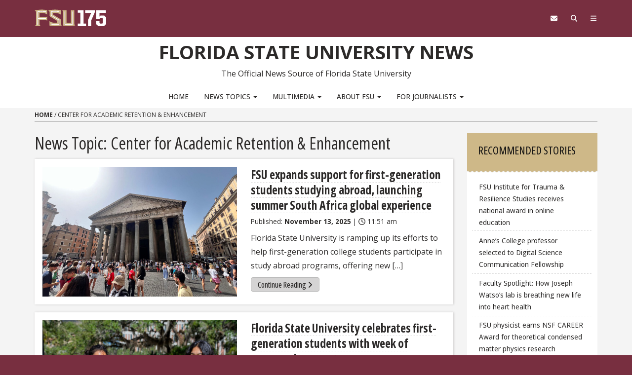

--- FILE ---
content_type: text/html; charset=UTF-8
request_url: https://news.fsu.edu/tag/center-for-academic-retention-enhancement/
body_size: 92052
content:
<!DOCTYPE html>
<html lang="en-US">
<head>
<meta charset="UTF-8">
<meta name="viewport" content="width=device-width, initial-scale=1">
<link rel="profile" href="https://gmpg.org/xfn/11">
<link rel="pingback" href="https://news.fsu.edu/xmlrpc.php">
<link rel="preconnect" href="https://fonts.googleapis.com">
<link rel="preconnect" href="https://fonts.gstatic.com" crossorigin>
<link href="https://fonts.googleapis.com/css2?family=Open+Sans:ital,wght@0,300..800;1,300..800&family=Open+Sans:ital,wdth,wght@0,75,300..800;1,75,300..800&display=swap" rel="stylesheet">
<meta name='robots' content='index, follow, max-image-preview:large, max-snippet:-1, max-video-preview:-1'/>
<title>Center for Academic Retention &amp; Enhancement - Florida State University News</title>
<link rel="canonical" href="https://news.fsu.edu/tag/center-for-academic-retention-enhancement/"/>
<meta property="og:locale" content="en_US"/>
<meta property="og:type" content="article"/>
<meta property="og:title" content="Center for Academic Retention &amp; Enhancement Archives"/>
<meta property="og:url" content="https://news.fsu.edu/tag/center-for-academic-retention-enhancement/"/>
<meta property="og:site_name" content="Florida State University News"/>
<meta name="twitter:card" content="summary_large_image"/>
<meta name="twitter:site" content="@floridastate"/>
<script type="application/ld+json" class="yoast-schema-graph">{"@context":"https://schema.org","@graph":[{"@type":"CollectionPage","@id":"https://news.fsu.edu/tag/center-for-academic-retention-enhancement/","url":"https://news.fsu.edu/tag/center-for-academic-retention-enhancement/","name":"Center for Academic Retention &amp; Enhancement - Florida State University News","isPartOf":{"@id":"https://news.fsu.edu/#website"},"primaryImageOfPage":{"@id":"https://news.fsu.edu/tag/center-for-academic-retention-enhancement/#primaryimage"},"image":{"@id":"https://news.fsu.edu/tag/center-for-academic-retention-enhancement/#primaryimage"},"thumbnailUrl":"https://news.fsu.edu/wp-content/uploads/2025/11/IMG_2430.jpg","breadcrumb":{"@id":"https://news.fsu.edu/tag/center-for-academic-retention-enhancement/#breadcrumb"},"inLanguage":"en-US"},{"@type":"ImageObject","inLanguage":"en-US","@id":"https://news.fsu.edu/tag/center-for-academic-retention-enhancement/#primaryimage","url":"https://news.fsu.edu/wp-content/uploads/2025/11/IMG_2430.jpg","contentUrl":"https://news.fsu.edu/wp-content/uploads/2025/11/IMG_2430.jpg","width":1800,"height":1200,"caption":"Tafari D’Aguilar, a mechanical engineering student and Presidential Scholar, visited the Pantheon in Rome, Italy during his study abroad experience as a first-generation student. (Tafari D’Aguilar)"},{"@type":"BreadcrumbList","@id":"https://news.fsu.edu/tag/center-for-academic-retention-enhancement/#breadcrumb","itemListElement":[{"@type":"ListItem","position":1,"name":"Home","item":"https://news.fsu.edu/"},{"@type":"ListItem","position":2,"name":"Center for Academic Retention &amp; Enhancement"}]},{"@type":"WebSite","@id":"https://news.fsu.edu/#website","url":"https://news.fsu.edu/","name":"Florida State University News","description":"The Official News Source of Florida State University","potentialAction":[{"@type":"SearchAction","target":{"@type":"EntryPoint","urlTemplate":"https://news.fsu.edu/?s={search_term_string}"},"query-input":{"@type":"PropertyValueSpecification","valueRequired":true,"valueName":"search_term_string"}}],"inLanguage":"en-US"}]}</script>
<link rel='dns-prefetch' href='//code.jquery.com'/>
<link rel='dns-prefetch' href='//cmp.osano.com'/>
<link rel='dns-prefetch' href='//kit.fontawesome.com'/>
<link rel="alternate" type="application/rss+xml" title="Florida State University News &raquo; Feed" href="https://news.fsu.edu/feed/"/>
<link rel="alternate" type="application/rss+xml" title="Florida State University News &raquo; Comments Feed" href="https://news.fsu.edu/comments/feed/"/>
<link rel="alternate" type="application/rss+xml" title="Florida State University News &raquo; Center for Academic Retention &amp; Enhancement Tag Feed" href="https://news.fsu.edu/tag/center-for-academic-retention-enhancement/feed/"/>
<link rel="stylesheet" type="text/css" href="//news.fsu.edu/wp-content/cache/wpfc-minified/eu2ui8pw/9wvm0.css" media="all"/>
<style id='classic-theme-styles-inline-css'>.wp-block-button__link{color:#fff;background-color:#32373c;border-radius:9999px;box-shadow:none;text-decoration:none;padding:calc(.667em + 2px) calc(1.333em + 2px);font-size:1.125em}.wp-block-file__button{background:#32373c;color:#fff;text-decoration:none}</style>
<style id='font-awesome-svg-styles-default-inline-css'>.svg-inline--fa{display:inline-block;height:1em;overflow:visible;vertical-align:-.125em;}</style>
<style>:host,:root{--fa-font-solid:normal 900 1em/1 "Font Awesome 6 Free";--fa-font-regular:normal 400 1em/1 "Font Awesome 6 Free";--fa-font-light:normal 300 1em/1 "Font Awesome 6 Pro";--fa-font-thin:normal 100 1em/1 "Font Awesome 6 Pro";--fa-font-duotone:normal 900 1em/1 "Font Awesome 6 Duotone";--fa-font-brands:normal 400 1em/1 "Font Awesome 6 Brands";--fa-font-sharp-solid:normal 900 1em/1 "Font Awesome 6 Sharp";--fa-font-sharp-regular:normal 400 1em/1 "Font Awesome 6 Sharp";--fa-font-sharp-light:normal 300 1em/1 "Font Awesome 6 Sharp";--fa-font-sharp-thin:normal 100 1em/1 "Font Awesome 6 Sharp";--fa-font-sharp-duotone-solid:normal 900 1em/1 "Font Awesome 6 Sharp Duotone"}svg:not(:host).svg-inline--fa,svg:not(:root).svg-inline--fa{overflow:visible;box-sizing:initial}.svg-inline--fa{display:var(--fa-display,inline-block);height:1em;overflow:visible;vertical-align:-.125em}.svg-inline--fa.fa-2xs{vertical-align:.1em}.svg-inline--fa.fa-xs{vertical-align:0}.svg-inline--fa.fa-sm{vertical-align:-.07143em}.svg-inline--fa.fa-lg{vertical-align:-.2em}.svg-inline--fa.fa-xl{vertical-align:-.25em}.svg-inline--fa.fa-2xl{vertical-align:-.3125em}.svg-inline--fa.fa-pull-left{margin-right:var(--fa-pull-margin,.3em);width:auto}.svg-inline--fa.fa-pull-right{margin-left:var(--fa-pull-margin,.3em);width:auto}.svg-inline--fa.fa-li{width:var(--fa-li-width,2em);top:.25em}.svg-inline--fa.fa-fw{width:var(--fa-fw-width,1.25em)}.fa-layers svg.svg-inline--fa{bottom:0;left:0;margin:auto;position:absolute;right:0;top:0}.fa-layers-counter,.fa-layers-text{display:inline-block;position:absolute;text-align:center}.fa-layers{display:inline-block;height:1em;position:relative;text-align:center;vertical-align:-.125em;width:1em}.fa-layers svg.svg-inline--fa{transform-origin:center center}.fa-layers-text{left:50%;top:50%;transform:translate(-50%,-50%);transform-origin:center center}.fa-layers-counter{background-color:var(--fa-counter-background-color,#ff253a);border-radius:var(--fa-counter-border-radius,1em);box-sizing:border-box;color:var(--fa-inverse,#fff);line-height:var(--fa-counter-line-height,1);max-width:var(--fa-counter-max-width,5em);min-width:var(--fa-counter-min-width,1.5em);overflow:hidden;padding:var(--fa-counter-padding,.25em .5em);right:var(--fa-right,0);text-overflow:ellipsis;top:var(--fa-top,0);transform:scale(var(--fa-counter-scale,.25));transform-origin:top right}.fa-layers-bottom-right{bottom:var(--fa-bottom,0);right:var(--fa-right,0);top:auto;transform:scale(var(--fa-layers-scale,.25));transform-origin:bottom right}.fa-layers-bottom-left{bottom:var(--fa-bottom,0);left:var(--fa-left,0);right:auto;top:auto;transform:scale(var(--fa-layers-scale,.25));transform-origin:bottom left}.fa-layers-top-right{top:var(--fa-top,0);right:var(--fa-right,0);transform:scale(var(--fa-layers-scale,.25));transform-origin:top right}.fa-layers-top-left{left:var(--fa-left,0);right:auto;top:var(--fa-top,0);transform:scale(var(--fa-layers-scale,.25));transform-origin:top left}.fa-1x{font-size:1em}.fa-2x{font-size:2em}.fa-3x{font-size:3em}.fa-4x{font-size:4em}.fa-5x{font-size:5em}.fa-6x{font-size:6em}.fa-7x{font-size:7em}.fa-8x{font-size:8em}.fa-9x{font-size:9em}.fa-10x{font-size:10em}.fa-2xs{font-size:.625em;line-height:.1em;vertical-align:.225em}.fa-xs{font-size:.75em;line-height:.08333em;vertical-align:.125em}.fa-sm{font-size:.875em;line-height:.07143em;vertical-align:.05357em}.fa-lg{font-size:1.25em;line-height:.05em;vertical-align:-.075em}.fa-xl{font-size:1.5em;line-height:.04167em;vertical-align:-.125em}.fa-2xl{font-size:2em;line-height:.03125em;vertical-align:-.1875em}.fa-fw{text-align:center;width:1.25em}.fa-ul{list-style-type:none;margin-left:var(--fa-li-margin,2.5em);padding-left:0}.fa-ul>li{position:relative}.fa-li{left:calc(var(--fa-li-width, 2em)*-1);position:absolute;text-align:center;width:var(--fa-li-width,2em);line-height:inherit}.fa-border{border-radius:var(--fa-border-radius,.1em);border:var(--fa-border-width,.08em) var(--fa-border-style,solid) var(--fa-border-color,#eee);padding:var(--fa-border-padding,.2em .25em .15em)}.fa-pull-left{float:left;margin-right:var(--fa-pull-margin,.3em)}.fa-pull-right{float:right;margin-left:var(--fa-pull-margin,.3em)}.fa-beat{animation-name:fa-beat;animation-delay:var(--fa-animation-delay,0s);animation-direction:var(--fa-animation-direction,normal);animation-duration:var(--fa-animation-duration,1s);animation-iteration-count:var(--fa-animation-iteration-count,infinite);animation-timing-function:var(--fa-animation-timing,ease-in-out)}.fa-bounce{animation-name:fa-bounce;animation-delay:var(--fa-animation-delay,0s);animation-direction:var(--fa-animation-direction,normal);animation-duration:var(--fa-animation-duration,1s);animation-iteration-count:var(--fa-animation-iteration-count,infinite);animation-timing-function:var(--fa-animation-timing,cubic-bezier(.28,.84,.42,1))}.fa-fade{animation-name:fa-fade;animation-iteration-count:var(--fa-animation-iteration-count,infinite);animation-timing-function:var(--fa-animation-timing,cubic-bezier(.4,0,.6,1))}.fa-beat-fade,.fa-fade{animation-delay:var(--fa-animation-delay,0s);animation-direction:var(--fa-animation-direction,normal);animation-duration:var(--fa-animation-duration,1s)}.fa-beat-fade{animation-name:fa-beat-fade;animation-iteration-count:var(--fa-animation-iteration-count,infinite);animation-timing-function:var(--fa-animation-timing,cubic-bezier(.4,0,.6,1))}.fa-flip{animation-name:fa-flip;animation-delay:var(--fa-animation-delay,0s);animation-direction:var(--fa-animation-direction,normal);animation-duration:var(--fa-animation-duration,1s);animation-iteration-count:var(--fa-animation-iteration-count,infinite);animation-timing-function:var(--fa-animation-timing,ease-in-out)}.fa-shake{animation-name:fa-shake;animation-duration:var(--fa-animation-duration,1s);animation-iteration-count:var(--fa-animation-iteration-count,infinite);animation-timing-function:var(--fa-animation-timing,linear)}.fa-shake,.fa-spin{animation-delay:var(--fa-animation-delay,0s);animation-direction:var(--fa-animation-direction,normal)}.fa-spin{animation-name:fa-spin;animation-duration:var(--fa-animation-duration,2s);animation-iteration-count:var(--fa-animation-iteration-count,infinite);animation-timing-function:var(--fa-animation-timing,linear)}.fa-spin-reverse{--fa-animation-direction:reverse}.fa-pulse,.fa-spin-pulse{animation-name:fa-spin;animation-direction:var(--fa-animation-direction,normal);animation-duration:var(--fa-animation-duration,1s);animation-iteration-count:var(--fa-animation-iteration-count,infinite);animation-timing-function:var(--fa-animation-timing,steps(8))}@media (prefers-reduced-motion:reduce){.fa-beat,.fa-beat-fade,.fa-bounce,.fa-fade,.fa-flip,.fa-pulse,.fa-shake,.fa-spin,.fa-spin-pulse{animation-delay:-1ms;animation-duration:1ms;animation-iteration-count:1;transition-delay:0s;transition-duration:0s}}@keyframes fa-beat{0%,90%{transform:scale(1)}45%{transform:scale(var(--fa-beat-scale,1.25))}}@keyframes fa-bounce{0%{transform:scale(1) translateY(0)}10%{transform:scale(var(--fa-bounce-start-scale-x,1.1),var(--fa-bounce-start-scale-y,.9)) translateY(0)}30%{transform:scale(var(--fa-bounce-jump-scale-x,.9),var(--fa-bounce-jump-scale-y,1.1)) translateY(var(--fa-bounce-height,-.5em))}50%{transform:scale(var(--fa-bounce-land-scale-x,1.05),var(--fa-bounce-land-scale-y,.95)) translateY(0)}57%{transform:scale(1) translateY(var(--fa-bounce-rebound,-.125em))}64%{transform:scale(1) translateY(0)}to{transform:scale(1) translateY(0)}}@keyframes fa-fade{50%{opacity:var(--fa-fade-opacity,.4)}}@keyframes fa-beat-fade{0%,to{opacity:var(--fa-beat-fade-opacity,.4);transform:scale(1)}50%{opacity:1;transform:scale(var(--fa-beat-fade-scale,1.125))}}@keyframes fa-flip{50%{transform:rotate3d(var(--fa-flip-x,0),var(--fa-flip-y,1),var(--fa-flip-z,0),var(--fa-flip-angle,-180deg))}}@keyframes fa-shake{0%{transform:rotate(-15deg)}4%{transform:rotate(15deg)}8%,24%{transform:rotate(-18deg)}12%,28%{transform:rotate(18deg)}16%{transform:rotate(-22deg)}20%{transform:rotate(22deg)}32%{transform:rotate(-12deg)}36%{transform:rotate(12deg)}40%,to{transform:rotate(0deg)}}@keyframes fa-spin{0%{transform:rotate(0deg)}to{transform:rotate(1turn)}}.fa-rotate-90{transform:rotate(90deg)}.fa-rotate-180{transform:rotate(180deg)}.fa-rotate-270{transform:rotate(270deg)}.fa-flip-horizontal{transform:scaleX(-1)}.fa-flip-vertical{transform:scaleY(-1)}.fa-flip-both,.fa-flip-horizontal.fa-flip-vertical{transform:scale(-1)}.fa-rotate-by{transform:rotate(var(--fa-rotate-angle,0))}.fa-stack{display:inline-block;vertical-align:middle;height:2em;position:relative;width:2.5em}.fa-stack-1x,.fa-stack-2x{bottom:0;left:0;margin:auto;position:absolute;right:0;top:0;z-index:var(--fa-stack-z-index,auto)}.svg-inline--fa.fa-stack-1x{height:1em;width:1.25em}.svg-inline--fa.fa-stack-2x{height:2em;width:2.5em}.fa-inverse{color:var(--fa-inverse,#fff)}.fa-sr-only,.fa-sr-only-focusable:not(:focus),.sr-only,.sr-only-focusable:not(:focus){position:absolute;width:1px;height:1px;padding:0;margin:-1px;overflow:hidden;clip:rect(0,0,0,0);white-space:nowrap;border-width:0}.svg-inline--fa .fa-primary{fill:var(--fa-primary-color,currentColor);opacity:var(--fa-primary-opacity,1)}.svg-inline--fa .fa-secondary{fill:var(--fa-secondary-color,currentColor)}.svg-inline--fa .fa-secondary,.svg-inline--fa.fa-swap-opacity .fa-primary{opacity:var(--fa-secondary-opacity,.4)}.svg-inline--fa.fa-swap-opacity .fa-secondary{opacity:var(--fa-primary-opacity,1)}.svg-inline--fa mask .fa-primary,.svg-inline--fa mask .fa-secondary{fill:#000}.fa-duotone.fa-inverse,.fad.fa-inverse{color:var(--fa-inverse,#fff)}</style>
<style id='font-awesome-svg-styles-inline-css'>.wp-block-font-awesome-icon svg::before, .wp-rich-text-font-awesome-icon svg::before{content:unset;}</style>
<style id='global-styles-inline-css'>:root{--wp--preset--aspect-ratio--square:1;--wp--preset--aspect-ratio--4-3:4/3;--wp--preset--aspect-ratio--3-4:3/4;--wp--preset--aspect-ratio--3-2:3/2;--wp--preset--aspect-ratio--2-3:2/3;--wp--preset--aspect-ratio--16-9:16/9;--wp--preset--aspect-ratio--9-16:9/16;--wp--preset--color--black:#000000;--wp--preset--color--cyan-bluish-gray:#abb8c3;--wp--preset--color--white:#ffffff;--wp--preset--color--pale-pink:#f78da7;--wp--preset--color--vivid-red:#cf2e2e;--wp--preset--color--luminous-vivid-orange:#ff6900;--wp--preset--color--luminous-vivid-amber:#fcb900;--wp--preset--color--light-green-cyan:#7bdcb5;--wp--preset--color--vivid-green-cyan:#00d084;--wp--preset--color--pale-cyan-blue:#8ed1fc;--wp--preset--color--vivid-cyan-blue:#0693e3;--wp--preset--color--vivid-purple:#9b51e0;--wp--preset--gradient--vivid-cyan-blue-to-vivid-purple:linear-gradient(135deg,rgba(6,147,227,1) 0%,rgb(155,81,224) 100%);--wp--preset--gradient--light-green-cyan-to-vivid-green-cyan:linear-gradient(135deg,rgb(122,220,180) 0%,rgb(0,208,130) 100%);--wp--preset--gradient--luminous-vivid-amber-to-luminous-vivid-orange:linear-gradient(135deg,rgba(252,185,0,1) 0%,rgba(255,105,0,1) 100%);--wp--preset--gradient--luminous-vivid-orange-to-vivid-red:linear-gradient(135deg,rgba(255,105,0,1) 0%,rgb(207,46,46) 100%);--wp--preset--gradient--very-light-gray-to-cyan-bluish-gray:linear-gradient(135deg,rgb(238,238,238) 0%,rgb(169,184,195) 100%);--wp--preset--gradient--cool-to-warm-spectrum:linear-gradient(135deg,rgb(74,234,220) 0%,rgb(151,120,209) 20%,rgb(207,42,186) 40%,rgb(238,44,130) 60%,rgb(251,105,98) 80%,rgb(254,248,76) 100%);--wp--preset--gradient--blush-light-purple:linear-gradient(135deg,rgb(255,206,236) 0%,rgb(152,150,240) 100%);--wp--preset--gradient--blush-bordeaux:linear-gradient(135deg,rgb(254,205,165) 0%,rgb(254,45,45) 50%,rgb(107,0,62) 100%);--wp--preset--gradient--luminous-dusk:linear-gradient(135deg,rgb(255,203,112) 0%,rgb(199,81,192) 50%,rgb(65,88,208) 100%);--wp--preset--gradient--pale-ocean:linear-gradient(135deg,rgb(255,245,203) 0%,rgb(182,227,212) 50%,rgb(51,167,181) 100%);--wp--preset--gradient--electric-grass:linear-gradient(135deg,rgb(202,248,128) 0%,rgb(113,206,126) 100%);--wp--preset--gradient--midnight:linear-gradient(135deg,rgb(2,3,129) 0%,rgb(40,116,252) 100%);--wp--preset--font-size--small:13px;--wp--preset--font-size--medium:20px;--wp--preset--font-size--large:36px;--wp--preset--font-size--x-large:42px;--wp--preset--spacing--20:0.44rem;--wp--preset--spacing--30:0.67rem;--wp--preset--spacing--40:1rem;--wp--preset--spacing--50:1.5rem;--wp--preset--spacing--60:2.25rem;--wp--preset--spacing--70:3.38rem;--wp--preset--spacing--80:5.06rem;--wp--preset--shadow--natural:6px 6px 9px rgba(0, 0, 0, 0.2);--wp--preset--shadow--deep:12px 12px 50px rgba(0, 0, 0, 0.4);--wp--preset--shadow--sharp:6px 6px 0px rgba(0, 0, 0, 0.2);--wp--preset--shadow--outlined:6px 6px 0px -3px rgba(255, 255, 255, 1), 6px 6px rgba(0, 0, 0, 1);--wp--preset--shadow--crisp:6px 6px 0px rgba(0, 0, 0, 1);}:where(.is-layout-flex){gap:0.5em;}:where(.is-layout-grid){gap:0.5em;}body .is-layout-flex{display:flex;}.is-layout-flex{flex-wrap:wrap;align-items:center;}.is-layout-flex > :is(*, div){margin:0;}body .is-layout-grid{display:grid;}.is-layout-grid > :is(*, div){margin:0;}:where(.wp-block-columns.is-layout-flex){gap:2em;}:where(.wp-block-columns.is-layout-grid){gap:2em;}:where(.wp-block-post-template.is-layout-flex){gap:1.25em;}:where(.wp-block-post-template.is-layout-grid){gap:1.25em;}.has-black-color{color:var(--wp--preset--color--black) !important;}.has-cyan-bluish-gray-color{color:var(--wp--preset--color--cyan-bluish-gray) !important;}.has-white-color{color:var(--wp--preset--color--white) !important;}.has-pale-pink-color{color:var(--wp--preset--color--pale-pink) !important;}.has-vivid-red-color{color:var(--wp--preset--color--vivid-red) !important;}.has-luminous-vivid-orange-color{color:var(--wp--preset--color--luminous-vivid-orange) !important;}.has-luminous-vivid-amber-color{color:var(--wp--preset--color--luminous-vivid-amber) !important;}.has-light-green-cyan-color{color:var(--wp--preset--color--light-green-cyan) !important;}.has-vivid-green-cyan-color{color:var(--wp--preset--color--vivid-green-cyan) !important;}.has-pale-cyan-blue-color{color:var(--wp--preset--color--pale-cyan-blue) !important;}.has-vivid-cyan-blue-color{color:var(--wp--preset--color--vivid-cyan-blue) !important;}.has-vivid-purple-color{color:var(--wp--preset--color--vivid-purple) !important;}.has-black-background-color{background-color:var(--wp--preset--color--black) !important;}.has-cyan-bluish-gray-background-color{background-color:var(--wp--preset--color--cyan-bluish-gray) !important;}.has-white-background-color{background-color:var(--wp--preset--color--white) !important;}.has-pale-pink-background-color{background-color:var(--wp--preset--color--pale-pink) !important;}.has-vivid-red-background-color{background-color:var(--wp--preset--color--vivid-red) !important;}.has-luminous-vivid-orange-background-color{background-color:var(--wp--preset--color--luminous-vivid-orange) !important;}.has-luminous-vivid-amber-background-color{background-color:var(--wp--preset--color--luminous-vivid-amber) !important;}.has-light-green-cyan-background-color{background-color:var(--wp--preset--color--light-green-cyan) !important;}.has-vivid-green-cyan-background-color{background-color:var(--wp--preset--color--vivid-green-cyan) !important;}.has-pale-cyan-blue-background-color{background-color:var(--wp--preset--color--pale-cyan-blue) !important;}.has-vivid-cyan-blue-background-color{background-color:var(--wp--preset--color--vivid-cyan-blue) !important;}.has-vivid-purple-background-color{background-color:var(--wp--preset--color--vivid-purple) !important;}.has-black-border-color{border-color:var(--wp--preset--color--black) !important;}.has-cyan-bluish-gray-border-color{border-color:var(--wp--preset--color--cyan-bluish-gray) !important;}.has-white-border-color{border-color:var(--wp--preset--color--white) !important;}.has-pale-pink-border-color{border-color:var(--wp--preset--color--pale-pink) !important;}.has-vivid-red-border-color{border-color:var(--wp--preset--color--vivid-red) !important;}.has-luminous-vivid-orange-border-color{border-color:var(--wp--preset--color--luminous-vivid-orange) !important;}.has-luminous-vivid-amber-border-color{border-color:var(--wp--preset--color--luminous-vivid-amber) !important;}.has-light-green-cyan-border-color{border-color:var(--wp--preset--color--light-green-cyan) !important;}.has-vivid-green-cyan-border-color{border-color:var(--wp--preset--color--vivid-green-cyan) !important;}.has-pale-cyan-blue-border-color{border-color:var(--wp--preset--color--pale-cyan-blue) !important;}.has-vivid-cyan-blue-border-color{border-color:var(--wp--preset--color--vivid-cyan-blue) !important;}.has-vivid-purple-border-color{border-color:var(--wp--preset--color--vivid-purple) !important;}.has-vivid-cyan-blue-to-vivid-purple-gradient-background{background:var(--wp--preset--gradient--vivid-cyan-blue-to-vivid-purple) !important;}.has-light-green-cyan-to-vivid-green-cyan-gradient-background{background:var(--wp--preset--gradient--light-green-cyan-to-vivid-green-cyan) !important;}.has-luminous-vivid-amber-to-luminous-vivid-orange-gradient-background{background:var(--wp--preset--gradient--luminous-vivid-amber-to-luminous-vivid-orange) !important;}.has-luminous-vivid-orange-to-vivid-red-gradient-background{background:var(--wp--preset--gradient--luminous-vivid-orange-to-vivid-red) !important;}.has-very-light-gray-to-cyan-bluish-gray-gradient-background{background:var(--wp--preset--gradient--very-light-gray-to-cyan-bluish-gray) !important;}.has-cool-to-warm-spectrum-gradient-background{background:var(--wp--preset--gradient--cool-to-warm-spectrum) !important;}.has-blush-light-purple-gradient-background{background:var(--wp--preset--gradient--blush-light-purple) !important;}.has-blush-bordeaux-gradient-background{background:var(--wp--preset--gradient--blush-bordeaux) !important;}.has-luminous-dusk-gradient-background{background:var(--wp--preset--gradient--luminous-dusk) !important;}.has-pale-ocean-gradient-background{background:var(--wp--preset--gradient--pale-ocean) !important;}.has-electric-grass-gradient-background{background:var(--wp--preset--gradient--electric-grass) !important;}.has-midnight-gradient-background{background:var(--wp--preset--gradient--midnight) !important;}.has-small-font-size{font-size:var(--wp--preset--font-size--small) !important;}.has-medium-font-size{font-size:var(--wp--preset--font-size--medium) !important;}.has-large-font-size{font-size:var(--wp--preset--font-size--large) !important;}.has-x-large-font-size{font-size:var(--wp--preset--font-size--x-large) !important;}:where(.wp-block-post-template.is-layout-flex){gap:1.25em;}:where(.wp-block-post-template.is-layout-grid){gap:1.25em;}:where(.wp-block-columns.is-layout-flex){gap:2em;}:where(.wp-block-columns.is-layout-grid){gap:2em;}:root :where(.wp-block-pullquote){font-size:1.5em;line-height:1.6;}</style>
<link rel="stylesheet" type="text/css" href="//news.fsu.edu/wp-content/cache/wpfc-minified/jqfllkwn/9wvm0.css" media="all"/>
<link rel="stylesheet" type="text/css" href="//news.fsu.edu/wp-content/cache/wpfc-minified/eg28krc0/9wvm0.css" media="print"/>
<link rel="stylesheet" type="text/css" href="//news.fsu.edu/wp-content/cache/wpfc-minified/pallemh/9wvm0.css" media="all"/>
<link rel="https://api.w.org/" href="https://news.fsu.edu/wp-json/"/><link rel="alternate" title="JSON" type="application/json" href="https://news.fsu.edu/wp-json/wp/v2/tags/820"/><link rel="EditURI" type="application/rsd+xml" title="RSD" href="https://news.fsu.edu/xmlrpc.php?rsd"/>
<link rel="apple-touch-icon" sizes="180x180" href="/wp-content/uploads/fbrfg/apple-touch-icon.png">
<link rel="icon" type="image/png" sizes="32x32" href="/wp-content/uploads/fbrfg/favicon-32x32.png">
<link rel="icon" type="image/png" sizes="16x16" href="/wp-content/uploads/fbrfg/favicon-16x16.png">
<link rel="manifest" href="/wp-content/uploads/fbrfg/site.webmanifest">
<link rel="shortcut icon" href="/wp-content/uploads/fbrfg/favicon.ico">
<meta name="msapplication-TileColor" content="#da532c">
<meta name="msapplication-config" content="/wp-content/uploads/fbrfg/browserconfig.xml">
<meta name="theme-color" content="#ffffff">
<script data-wpfc-render="false">(function(){let events=["mousemove", "wheel", "scroll", "touchstart", "touchmove"];let fired=false;events.forEach(function(event){window.addEventListener(event, function(){if(fired===false){fired=true;setTimeout(function(){ (function(w,d,s,l,i){w[l]=w[l]||[];w[l].push({'gtm.start':
new Date().getTime(),event:'gtm.js'});var f=d.getElementsByTagName(s)[0],
j=d.createElement(s),dl=l!='dataLayer'?'&l='+l:'';j.async=true;j.src=
'//www.googletagmanager.com/gtm.js?id='+i+dl;f.parentNode.insertBefore(j,f);
})(window,document,'script','dataLayer','GTM-5P9ZCB'); }, 100);}},{once: true});});})();</script>
</head>
<body data-rsssl=1 class="archive tag tag-center-for-academic-retention-enhancement tag-820 wp-theme-s3 wp-child-theme-s3-child-news s3-bg-gt">
<noscript><iframe src="//www.googletagmanager.com/ns.html?id=GTM-5P9ZCB"
height="0" width="0" style="display:none;visibility:hidden" title="Tracking"></iframe></noscript>
<div class="hfeed site" id="fsu-strata-three">
<header id="fsu-header" role="banner">
<div class="s3-k"><a href="#content" class="sr-only sr-only-focusable btn btn-tab">Skip to content</a></div><div class="s3-gt 3-scored s3-plain-top s3-p-2" id="fsu-global">
<div class="container">
<div class="row">
<div id="fsu-home" class="col-xs-7 col-sm-5"> <a href="https://www.fsu.edu/">  <img src="https://news.fsu.edu/wp-content/themes/s3/s3.3/img/175/FSU175-logo-horizontal-gold.svg" alt="FSU | 175" class="lockup-175-mobile visible-xs"> <img src="https://news.fsu.edu/wp-content/themes/s3/s3.3/img/175/FSU175-logo-horizontal-gold.svg" alt="FSU | 175" class="lockup-175 hidden-xs"> </a></div><div class="col-xs-7 col-sm-8 hidden small text-uppercase" id="fsu-top"><p><a href="https://fsu.edu">FSU</a> | <a href="./">Florida State University News</a></p></div><div class="col-xs-5 col-sm-5 col-sm-offset-2" id="fsu-nav-utility"> <nav aria-label="Utility Navigation" class="fsu-nav-utility"> <ul class="nav navbar-nav navbar-right"> <li><a aria-controls="fsu-global-nav" aria-expanded="false" aria-label="Navigation" data-parent=".fsu-utilities" data-toggle="collapse" href="#fsu-global-nav" title="Navigation"><span class="fa fa-bars"></span><span class="hidden">Navigation</span></a></li> <li><a data-toggle="collapse" data-parent=".fsu-utilities" href="#fsu-search" aria-expanded="false" aria-controls="fsu-search" aria-label="Search"><span class="fa fa-search"></span><span class="hidden">Search FSU</span></a></li> <li><a href="https://webmail.fsu.edu/" title="FSU Webmail" aria-label="FSU Webmail"><span class="fa fa-envelope"></span><span class="hidden">Webmail</span></a></li> </ul> </nav></div></div></div></div><div class="s3-gt fsu-utilities" id="fsu-utility">
<div aria-expanded="false" class="s3-gt collapse" id="fsu-search">
<div class="container">
<div class="s3-m-8">
<div class="row">
<div class="col-md-5 col-md-offset-7">
<div class="row">
<div class="col-sm-12 small text-right"> <h2 id="form-search" class="sr-only">Search FSU</h2><form role="search" aria-labelledby="form-search" class="headerSearchForm" method="get" onsubmit="return FSU_search(type.value, FSU_URLEncode(keywords.value));" action=""> <select name="type" title="Select Search Type" class="headerSearchSelect s3-m-3" style="height:27px"> <option selected="selected" value="SITE">This Site</option> <option value="GOOGLE">FSU Sites</option> <option value="PHF">Faculty &amp; Staff Directory</option> <option value="DEPT">Departments &amp; Services</option> </select> <br class="visible-sm" /> <input type="text" name="keywords" value="" title="Search Input Box" size="20" class="headerSearchBox" /> <input type="submit" name="fsuSearch" value="Search" title="Submit Search" class="headerSearchBtn btn btn-sm btn-success s3-m-3" /> </form> <a class="sr-only sr-only-focusable btn btn-tab btn-sm" aria-controls="fsu-search" aria-expanded="false" aria-label="Close Search" data-parent=".fsu-utilities" data-toggle="collapse" href="#fsu-search" title="Close Search">Close Search</a></div></div></div></div></div></div></div><div id="fsu-global-nav" class="collapse" aria-expanded="false">
<div class="container text-center small">
<div class="clearfix s3-p-5"></div><div class="row s3-m-10 s3-m-t0">
<div class="col-xs-12">
<div class="row s3-gt">
<div class="col-xs-6 visible-xs col-sm-12 text-left">
<h2 id="site-navigation" class="sr-only">Site Navigation</h2>
<nav class="fsu-nav-global" aria-labelledby="site-navigation">
<div id="site-nav-primary-collapse-mobile" class="clearfix nav-primary"><ul id="primary-menu-mobile" class="nav navbar-nav"><li id="menu-item-36" class="menu-item menu-item-type-post_type menu-item-object-page menu-item-home menu-item-36"><a title="Home" href="https://news.fsu.edu/">Home</a></li> <li id="menu-item-39" class="menu-item menu-item-type-post_type menu-item-object-page current_page_parent menu-item-has-children menu-item-39 dropdown"><a title="News Topics" href="#" data-toggle="dropdown" class="dropdown-toggle" aria-haspopup="true">News Topics <span class="caret"></span></a> <ul role="menu" class="dropdown-menu"> <li id="menu-item-95995" class="menu-item menu-item-type-taxonomy menu-item-object-category menu-item-95995"><a title="Advancement" href="https://news.fsu.edu/category/news/advancement/">Advancement</a></li> <li id="menu-item-59475" class="menu-item menu-item-type-taxonomy menu-item-object-category menu-item-59475"><a title="Arts &amp; Humanities" href="https://news.fsu.edu/category/news/arts-humanities/">Arts &amp; Humanities</a></li> <li id="menu-item-59476" class="menu-item menu-item-type-taxonomy menu-item-object-category menu-item-59476"><a title="Business, Law &amp; Policy" href="https://news.fsu.edu/category/news/business-law-policy/">Business, Law &amp; Policy</a></li> <li id="menu-item-59477" class="menu-item menu-item-type-taxonomy menu-item-object-category menu-item-59477"><a title="Education &amp; Society" href="https://news.fsu.edu/category/news/education-society/">Education &amp; Society</a></li> <li id="menu-item-86178" class="menu-item menu-item-type-taxonomy menu-item-object-category menu-item-86178"><a title="FSU Global" href="https://news.fsu.edu/category/news/fsuglobal/">FSU Global</a></li> <li id="menu-item-59478" class="menu-item menu-item-type-taxonomy menu-item-object-category menu-item-59478"><a title="Health &amp; Medicine" href="https://news.fsu.edu/category/news/health-medicine/">Health &amp; Medicine</a></li> <li id="menu-item-59479" class="menu-item menu-item-type-taxonomy menu-item-object-category menu-item-59479"><a title="Science &amp; Technology" href="https://news.fsu.edu/category/news/science-technology/">Science &amp; Technology</a></li> <li id="menu-item-59480" class="menu-item menu-item-type-taxonomy menu-item-object-category menu-item-59480"><a title="Students &amp; Campus Life" href="https://news.fsu.edu/category/news/students-campus-life/">Students &amp; Campus Life</a></li> <li id="menu-item-59481" class="menu-item menu-item-type-taxonomy menu-item-object-category menu-item-59481"><a title="University News" href="https://news.fsu.edu/category/news/university-news/">University News</a></li> <li id="menu-item-19071" class="menu-item menu-item-type-taxonomy menu-item-object-category menu-item-19071"><a title="All News" href="https://news.fsu.edu/category/news/">All News</a></li> <li id="menu-item-23594" class="menu-item menu-item-type-taxonomy menu-item-object-category menu-item-23594"><a title="Faculty/Staff Briefs" href="https://news.fsu.edu/category/news/faculty-staff-briefs/">Faculty/Staff Briefs</a></li> <li id="menu-item-51138" class="menu-item menu-item-type-taxonomy menu-item-object-category menu-item-51138"><a title="Expert Pitches" href="https://news.fsu.edu/category/news/expert-pitches/">Expert Pitches</a></li> </ul> </li> <li id="menu-item-4965" class="menu-item menu-item-type-post_type menu-item-object-page menu-item-has-children menu-item-4965 dropdown"><a title="Multimedia" href="#" data-toggle="dropdown" class="dropdown-toggle" aria-haspopup="true">Multimedia <span class="caret"></span></a> <ul role="menu" class="dropdown-menu"> <li id="menu-item-59482" class="menu-item menu-item-type-taxonomy menu-item-object-category menu-item-59482"><a title="Video Stories" href="https://news.fsu.edu/category/multimedia/video/">Video Stories</a></li> <li id="menu-item-59483" class="menu-item menu-item-type-taxonomy menu-item-object-category menu-item-59483"><a title="Radio Stories" href="https://news.fsu.edu/category/multimedia/radio/">Radio Stories</a></li> <li id="menu-item-59484" class="menu-item menu-item-type-taxonomy menu-item-object-category menu-item-59484"><a title="Photo Galleries" href="https://news.fsu.edu/category/multimedia/photo/">Photo Galleries</a></li> <li id="menu-item-19070" class="menu-item menu-item-type-taxonomy menu-item-object-category menu-item-19070"><a title="All Multimedia" href="https://news.fsu.edu/category/multimedia/">All Multimedia</a></li> </ul> </li> <li id="menu-item-23810" class="menu-item menu-item-type-post_type menu-item-object-page menu-item-has-children menu-item-23810 dropdown"><a title="About FSU" href="#" data-toggle="dropdown" class="dropdown-toggle" aria-haspopup="true">About FSU <span class="caret"></span></a> <ul role="menu" class="dropdown-menu"> <li id="menu-item-19069" class="menu-item menu-item-type-taxonomy menu-item-object-category menu-item-19069"><a title="The Big Story" href="https://news.fsu.edu/category/the-big-story/">The Big Story</a></li> <li id="menu-item-59486" class="menu-item menu-item-type-taxonomy menu-item-object-category menu-item-59486"><a title="Student Stars" href="https://news.fsu.edu/category/student-stars/">Student Stars</a></li> <li id="menu-item-4997" class="menu-item menu-item-type-post_type menu-item-object-page menu-item-4997"><a title="Publications" href="https://news.fsu.edu/about-fsu/publications/">Publications</a></li> <li id="menu-item-13760" class="menu-item menu-item-type-custom menu-item-object-custom menu-item-13760"><a title="Highlights/Rankings" href="https://www.fsu.edu/highlights/rankings.html">Highlights/Rankings</a></li> <li id="menu-item-13516" class="menu-item menu-item-type-custom menu-item-object-custom menu-item-13516"><a title="Seminole Tribe" href="http://unicomm.fsu.edu/messages/relationship-seminole-tribe-florida/">Seminole Tribe</a></li> <li id="menu-item-92334" class="menu-item menu-item-type-post_type menu-item-object-page menu-item-92334"><a title="Office of University Communications" href="https://news.fsu.edu/about-fsu/office-of-university-communications/">Office of University Communications</a></li> </ul> </li> <li id="menu-item-23809" class="menu-item menu-item-type-post_type menu-item-object-page menu-item-has-children menu-item-23809 dropdown"><a title="For Journalists" href="#" data-toggle="dropdown" class="dropdown-toggle" aria-haspopup="true">For Journalists <span class="caret"></span></a> <ul role="menu" class="dropdown-menu"> <li id="menu-item-4990" class="menu-item menu-item-type-post_type menu-item-object-page menu-item-4990"><a title="News Contacts" href="https://news.fsu.edu/for-journalists/news-contacts/">News Contacts</a></li> <li id="menu-item-4989" class="menu-item menu-item-type-post_type menu-item-object-page menu-item-4989"><a title="Media Resources" href="https://news.fsu.edu/for-journalists/media-resources/">Media Resources</a></li> <li id="menu-item-51137" class="menu-item menu-item-type-post_type menu-item-object-page menu-item-has-children menu-item-51137 dropdown"><a title="Experts" href="https://news.fsu.edu/for-journalists/experts/">Experts</a> <ul role="menu" class="dropdown-menu"> <li id="menu-item-51139" class="menu-item menu-item-type-post_type menu-item-object-page menu-item-51139"><a title="Expert Categories" href="https://news.fsu.edu/for-journalists/experts/list/">Expert Categories</a></li> <li id="menu-item-90885" class="menu-item menu-item-type-post_type menu-item-object-page menu-item-90885"><a title="Hurricane Central" href="https://news.fsu.edu/for-journalists/experts/hurricane-central/">Hurricane Central</a></li> </ul> </li> <li id="menu-item-13507" class="s3-out menu-item menu-item-type-custom menu-item-object-custom menu-item-13507"><a title="Title IX" href="https://knowmore.fsu.edu/title-ix/title-ix-signed-statement">Title IX</a></li> </ul> </li> </ul></div></nav></div><div class="col-xs-6 col-sm-12 fsu-global-menu"> <h2 id="global-navigation" class="sr-only">Global Navigation</h2> <nav class="fsu-nav-global" aria-labelledby="global-navigation"> <ul class="nav navbar-nav"> <li><a href="https://www.fsu.edu/academics/">Academics</a></li> <li><a href="https://admissions.fsu.edu/">Admissions</a></li> <li><a href="https://research.fsu.edu/">Research</a></li> <li><a href="https://faculty.fsu.edu/">Faculty</a></li> <li><a href="https://www.fsu.edu/students/">Students</a></li> <li><a href="https://veterans.fsu.edu/">Veterans</a></li> <li><a href="https://www.fsu.edu/support-fsu/">Support FSU</a></li> </ul> <a class="sr-only sr-only-focusable btn btn-tab btn-sm" aria-controls="fsu-global-nav" aria-expanded="false" aria-label="Close Navigation" data-parent=".fsu-utilities" data-toggle="collapse" href="#fsu-global-nav" title="Close Navigation">Close Menu</a> </nav></div></div></div></div></div></div></div><div class="s3-c" id="fsu-masthead">
<div class="container">
<div class="row">
<div class="col-xs-12"> <p id="fsu-title"><a href="https://news.fsu.edu/" rel="home">Florida State University News</a></p> <p id="fsu-subheading">The Official News Source of Florida State University</p></div></div></div></div><div class="hidden-xs">
<div class="s3-c" id="fsu-nav-primary">
<p id="fsu-nav-primary" class="sr-only">Primary Navigation</p>
<nav aria-labelledby="fsu-nav-primary" class="navbar text-center">
<div id="site-nav-primary-collapse" class="clearfix nav-primary"><ul id="primary-menu" class="nav navbar-nav"><li class="menu-item menu-item-type-post_type menu-item-object-page menu-item-home menu-item-36"><a title="Home" href="https://news.fsu.edu/">Home</a></li> <li class="menu-item menu-item-type-post_type menu-item-object-page current_page_parent menu-item-has-children menu-item-39 dropdown"><a title="News Topics" href="#" data-toggle="dropdown" class="dropdown-toggle" aria-haspopup="true">News Topics <span class="caret"></span></a> <ul role="menu" class="dropdown-menu"> <li class="menu-item menu-item-type-taxonomy menu-item-object-category menu-item-95995"><a title="Advancement" href="https://news.fsu.edu/category/news/advancement/">Advancement</a></li> <li class="menu-item menu-item-type-taxonomy menu-item-object-category menu-item-59475"><a title="Arts &amp; Humanities" href="https://news.fsu.edu/category/news/arts-humanities/">Arts &amp; Humanities</a></li> <li class="menu-item menu-item-type-taxonomy menu-item-object-category menu-item-59476"><a title="Business, Law &amp; Policy" href="https://news.fsu.edu/category/news/business-law-policy/">Business, Law &amp; Policy</a></li> <li class="menu-item menu-item-type-taxonomy menu-item-object-category menu-item-59477"><a title="Education &amp; Society" href="https://news.fsu.edu/category/news/education-society/">Education &amp; Society</a></li> <li class="menu-item menu-item-type-taxonomy menu-item-object-category menu-item-86178"><a title="FSU Global" href="https://news.fsu.edu/category/news/fsuglobal/">FSU Global</a></li> <li class="menu-item menu-item-type-taxonomy menu-item-object-category menu-item-59478"><a title="Health &amp; Medicine" href="https://news.fsu.edu/category/news/health-medicine/">Health &amp; Medicine</a></li> <li class="menu-item menu-item-type-taxonomy menu-item-object-category menu-item-59479"><a title="Science &amp; Technology" href="https://news.fsu.edu/category/news/science-technology/">Science &amp; Technology</a></li> <li class="menu-item menu-item-type-taxonomy menu-item-object-category menu-item-59480"><a title="Students &amp; Campus Life" href="https://news.fsu.edu/category/news/students-campus-life/">Students &amp; Campus Life</a></li> <li class="menu-item menu-item-type-taxonomy menu-item-object-category menu-item-59481"><a title="University News" href="https://news.fsu.edu/category/news/university-news/">University News</a></li> <li class="menu-item menu-item-type-taxonomy menu-item-object-category menu-item-19071"><a title="All News" href="https://news.fsu.edu/category/news/">All News</a></li> <li class="menu-item menu-item-type-taxonomy menu-item-object-category menu-item-23594"><a title="Faculty/Staff Briefs" href="https://news.fsu.edu/category/news/faculty-staff-briefs/">Faculty/Staff Briefs</a></li> <li class="menu-item menu-item-type-taxonomy menu-item-object-category menu-item-51138"><a title="Expert Pitches" href="https://news.fsu.edu/category/news/expert-pitches/">Expert Pitches</a></li> </ul> </li> <li class="menu-item menu-item-type-post_type menu-item-object-page menu-item-has-children menu-item-4965 dropdown"><a title="Multimedia" href="#" data-toggle="dropdown" class="dropdown-toggle" aria-haspopup="true">Multimedia <span class="caret"></span></a> <ul role="menu" class="dropdown-menu"> <li class="menu-item menu-item-type-taxonomy menu-item-object-category menu-item-59482"><a title="Video Stories" href="https://news.fsu.edu/category/multimedia/video/">Video Stories</a></li> <li class="menu-item menu-item-type-taxonomy menu-item-object-category menu-item-59483"><a title="Radio Stories" href="https://news.fsu.edu/category/multimedia/radio/">Radio Stories</a></li> <li class="menu-item menu-item-type-taxonomy menu-item-object-category menu-item-59484"><a title="Photo Galleries" href="https://news.fsu.edu/category/multimedia/photo/">Photo Galleries</a></li> <li class="menu-item menu-item-type-taxonomy menu-item-object-category menu-item-19070"><a title="All Multimedia" href="https://news.fsu.edu/category/multimedia/">All Multimedia</a></li> </ul> </li> <li class="menu-item menu-item-type-post_type menu-item-object-page menu-item-has-children menu-item-23810 dropdown"><a title="About FSU" href="#" data-toggle="dropdown" class="dropdown-toggle" aria-haspopup="true">About FSU <span class="caret"></span></a> <ul role="menu" class="dropdown-menu"> <li class="menu-item menu-item-type-taxonomy menu-item-object-category menu-item-19069"><a title="The Big Story" href="https://news.fsu.edu/category/the-big-story/">The Big Story</a></li> <li class="menu-item menu-item-type-taxonomy menu-item-object-category menu-item-59486"><a title="Student Stars" href="https://news.fsu.edu/category/student-stars/">Student Stars</a></li> <li class="menu-item menu-item-type-post_type menu-item-object-page menu-item-4997"><a title="Publications" href="https://news.fsu.edu/about-fsu/publications/">Publications</a></li> <li class="menu-item menu-item-type-custom menu-item-object-custom menu-item-13760"><a title="Highlights/Rankings" href="https://www.fsu.edu/highlights/rankings.html">Highlights/Rankings</a></li> <li class="menu-item menu-item-type-custom menu-item-object-custom menu-item-13516"><a title="Seminole Tribe" href="http://unicomm.fsu.edu/messages/relationship-seminole-tribe-florida/">Seminole Tribe</a></li> <li class="menu-item menu-item-type-post_type menu-item-object-page menu-item-92334"><a title="Office of University Communications" href="https://news.fsu.edu/about-fsu/office-of-university-communications/">Office of University Communications</a></li> </ul> </li> <li class="menu-item menu-item-type-post_type menu-item-object-page menu-item-has-children menu-item-23809 dropdown"><a title="For Journalists" href="#" data-toggle="dropdown" class="dropdown-toggle" aria-haspopup="true">For Journalists <span class="caret"></span></a> <ul role="menu" class="dropdown-menu"> <li class="menu-item menu-item-type-post_type menu-item-object-page menu-item-4990"><a title="News Contacts" href="https://news.fsu.edu/for-journalists/news-contacts/">News Contacts</a></li> <li class="menu-item menu-item-type-post_type menu-item-object-page menu-item-4989"><a title="Media Resources" href="https://news.fsu.edu/for-journalists/media-resources/">Media Resources</a></li> <li class="menu-item menu-item-type-post_type menu-item-object-page menu-item-has-children menu-item-51137 dropdown"><a title="Experts" href="https://news.fsu.edu/for-journalists/experts/">Experts</a> <ul role="menu" class="dropdown-menu"> <li class="menu-item menu-item-type-post_type menu-item-object-page menu-item-51139"><a title="Expert Categories" href="https://news.fsu.edu/for-journalists/experts/list/">Expert Categories</a></li> <li class="menu-item menu-item-type-post_type menu-item-object-page menu-item-90885"><a title="Hurricane Central" href="https://news.fsu.edu/for-journalists/experts/hurricane-central/">Hurricane Central</a></li> </ul> </li> <li class="s3-out menu-item menu-item-type-custom menu-item-object-custom menu-item-13507"><a title="Title IX" href="https://knowmore.fsu.edu/title-ix/title-ix-signed-statement">Title IX</a></li> </ul> </li> </ul></div></nav></div></div></header>
<div class="s3-w">
<div class="s3-w" role="navigation" aria-label="Breadcrumbs"><div class="container s3-m-0"><div class="row"><div class="col-xs-12"><p id="breadcrumbs" class="breadcrumb small"><span><span><a href="https://news.fsu.edu/">Home</a></span> / <span class="breadcrumb_last" aria-current="page">Center for Academic Retention &amp; Enhancement</span></span></p><hr class="s3-mb-4 s3-mt-0" /></div></div></div></div><div class="container"><div class="row s3-mt-7 s3-mb-8"><div class="col-xs-12 col-sm-9">
<main id="content">
<h1 class="page-title"><span><span class="sr-onlyx">News Topic: </span>Center for Academic Retention &amp; Enhancement</span></h1>
<article id="post-120681" class="article-narrow post-120681 post type-post status-publish format-standard has-post-thumbnail hentry category-fsuglobal category-students-campus-life tag-care tag-center-for-academic-retention-enhancement tag-center-for-academic-retention-and-enhancement tag-division-of-student-affairs tag-division-of-undergraduate-studies tag-first-gen tag-first-generation tag-fsuglobal tag-global-exchanges tag-international-programs">
<div class="article s3-c s3-p-7 s3-mb-7 s3-bs">
<div class="row">
<div class="col-xs-12 col-md-6"> <a tabindex="-1" href="https://news.fsu.edu/news/fsuglobal/2025/11/13/fsu-expands-support-for-first-generation-students-studying-abroad/" aria-label="FSU expands support for first-generation students studying abroad, launching summer South Africa global experience" class="null"><figure class="featured-image"><img src="https://news.fsu.edu/wp-content/uploads/2025/11/IMG_2430-1200x800.jpg" class="img-responsive wp-post-image" alt="Photo of the Pantheon in Rome, Italy" decoding="async" fetchpriority="high" srcset="https://news.fsu.edu/wp-content/uploads/2025/11/IMG_2430-1200x800.jpg 1200w, https://news.fsu.edu/wp-content/uploads/2025/11/IMG_2430-512x341.jpg 512w, https://news.fsu.edu/wp-content/uploads/2025/11/IMG_2430-1024x683.jpg 1024w, https://news.fsu.edu/wp-content/uploads/2025/11/IMG_2430-768x512.jpg 768w, https://news.fsu.edu/wp-content/uploads/2025/11/IMG_2430-1536x1024.jpg 1536w, https://news.fsu.edu/wp-content/uploads/2025/11/IMG_2430-900x600.jpg 900w, https://news.fsu.edu/wp-content/uploads/2025/11/IMG_2430.jpg 1800w" sizes="(max-width: 1200px) 100vw, 1200px"/></figure></a></div><div class="col-xs-12 col-md-6"> <h2><a href="https://news.fsu.edu/news/fsuglobal/2025/11/13/fsu-expands-support-for-first-generation-students-studying-abroad/" rel="bookmark">FSU expands support for first-generation students studying abroad, launching summer South Africa global experience</a></h2> <p class="small"><span class="posted-on">Published: <strong><time class="entry-date published updated" datetime="2025-11-13T11:51:41-05:00">November 13, 2025</time></strong> | <span class="far fa-clock"></span> 11:51 am</span></p> <p>Florida State University is ramping up its efforts to help first-generation college students participate in study abroad programs, offering new [&hellip;]</p> <p class="s3-mb-0"><a tabindex="-1" class="btn btn-md btn-go s3-n2w" href="https://news.fsu.edu/news/fsuglobal/2025/11/13/fsu-expands-support-for-first-generation-students-studying-abroad/" rel="bookmark">Continue Reading</a></p></div></div></article> 
<article id="post-120460" class="article-narrow post-120460 post type-post status-publish format-standard has-post-thumbnail hentry category-students-campus-life tag-care tag-center-for-academic-retention-enhancement tag-center-for-academic-retention-and-enhancement tag-division-of-student-affairs tag-division-of-undergraduate-studies tag-first-gen tag-first-generation">
<div class="article s3-c s3-p-7 s3-mb-7 s3-bs">
<div class="row">
<div class="col-xs-12 col-md-6"> <a tabindex="-1" href="https://news.fsu.edu/news/students-campus-life/2025/11/06/fsu-celebrates-first-generation-students-with-week-of-empowering-events/" aria-label="Florida State University celebrates first-generation students with week of empowering events" class="null"><figure class="featured-image"><img src="https://news.fsu.edu/wp-content/uploads/2025/11/FirstGenWeek2025-1200x800.jpg" class="img-responsive wp-post-image" alt="Three students holding up signs that celebrate being a First gen student" decoding="async" srcset="https://news.fsu.edu/wp-content/uploads/2025/11/FirstGenWeek2025-1200x800.jpg 1200w, https://news.fsu.edu/wp-content/uploads/2025/11/FirstGenWeek2025-512x341.jpg 512w, https://news.fsu.edu/wp-content/uploads/2025/11/FirstGenWeek2025-1024x683.jpg 1024w, https://news.fsu.edu/wp-content/uploads/2025/11/FirstGenWeek2025-768x512.jpg 768w, https://news.fsu.edu/wp-content/uploads/2025/11/FirstGenWeek2025-1536x1024.jpg 1536w, https://news.fsu.edu/wp-content/uploads/2025/11/FirstGenWeek2025-900x600.jpg 900w, https://news.fsu.edu/wp-content/uploads/2025/11/FirstGenWeek2025.jpg 1800w" sizes="(max-width: 1200px) 100vw, 1200px"/></figure></a></div><div class="col-xs-12 col-md-6"> <h2><a href="https://news.fsu.edu/news/students-campus-life/2025/11/06/fsu-celebrates-first-generation-students-with-week-of-empowering-events/" rel="bookmark">Florida State University celebrates first-generation students with week of empowering events</a></h2> <p class="small"><span class="posted-on">Published: <strong><time class="entry-date published updated" datetime="2025-11-06T14:08:10-05:00">November 6, 2025</time></strong> | <span class="far fa-clock"></span> 2:08 pm</span></p> <p>Florida State University is hosting a weeklong series of events for First-Generation College Celebration (FGEN) week from Wednesday, Nov. 5, through [&hellip;]</p> <p class="s3-mb-0"><a tabindex="-1" class="btn btn-md btn-go s3-n2w" href="https://news.fsu.edu/news/students-campus-life/2025/11/06/fsu-celebrates-first-generation-students-with-week-of-empowering-events/" rel="bookmark">Continue Reading</a></p></div></div></article> 
<article id="post-113863" class="article-narrow post-113863 post type-post status-publish format-standard has-post-thumbnail hentry category-students-campus-life tag-care tag-center-for-academic-retention-enhancement tag-center-for-academic-retention-and-enhancement tag-division-of-student-affairs tag-division-of-undergraduate-studies tag-first-gen tag-first-generation tag-fsu-center-for-academic-retention-and-enhancement tag-fsus-unconquered-scholars-program tag-naspa">
<div class="article s3-c s3-p-7 s3-mb-7 s3-bs">
<div class="row">
<div class="col-xs-12 col-md-6"> <a tabindex="-1" href="https://news.fsu.edu/news/students-campus-life/2025/04/11/fsus-unconquered-scholars-banquet-celebrates-student-resilience-achievement/" aria-label="Florida State University’s Unconquered Scholars banquet celebrates student resilience, achievement" class="null"><figure class="featured-image"><img src="https://news.fsu.edu/wp-content/uploads/2025/04/US-celebrate-1200x800.jpg" class="img-responsive wp-post-image" alt="" decoding="async" srcset="https://news.fsu.edu/wp-content/uploads/2025/04/US-celebrate-1200x800.jpg 1200w, https://news.fsu.edu/wp-content/uploads/2025/04/US-celebrate-512x341.jpg 512w, https://news.fsu.edu/wp-content/uploads/2025/04/US-celebrate-1024x683.jpg 1024w, https://news.fsu.edu/wp-content/uploads/2025/04/US-celebrate-768x512.jpg 768w, https://news.fsu.edu/wp-content/uploads/2025/04/US-celebrate-1536x1024.jpg 1536w, https://news.fsu.edu/wp-content/uploads/2025/04/US-celebrate-900x600.jpg 900w, https://news.fsu.edu/wp-content/uploads/2025/04/US-celebrate.jpg 1800w" sizes="(max-width: 1200px) 100vw, 1200px"/></figure></a></div><div class="col-xs-12 col-md-6"> <h2><a href="https://news.fsu.edu/news/students-campus-life/2025/04/11/fsus-unconquered-scholars-banquet-celebrates-student-resilience-achievement/" rel="bookmark">Florida State University’s Unconquered Scholars banquet celebrates student resilience, achievement</a></h2> <p class="small"><span class="posted-on">Published: <strong><time class="entry-date published updated" datetime="2025-04-11T12:43:39-04:00">April 11, 2025</time></strong> | <span class="far fa-clock"></span> 12:43 pm</span></p> <p>Florida State University student Zahria Moore grew up in a tough situation.   As she describes it, her mother was abusive, [&hellip;]</p> <p class="s3-mb-0"><a tabindex="-1" class="btn btn-md btn-go s3-n2w" href="https://news.fsu.edu/news/students-campus-life/2025/04/11/fsus-unconquered-scholars-banquet-celebrates-student-resilience-achievement/" rel="bookmark">Continue Reading</a></p></div></div></article> 
<article id="post-98925" class="article-narrow post-98925 post type-post status-publish format-standard has-post-thumbnail hentry category-students-campus-life tag-care tag-center-for-academic-retention-enhancement tag-center-for-academic-retention-and-enhancement tag-division-of-undergraduate-studies tag-first-gen tag-first-generation tag-innovation tag-innovation-hub">
<div class="article s3-c s3-p-7 s3-mb-7 s3-bs">
<div class="row">
<div class="col-xs-12 col-md-6"> <a tabindex="-1" href="https://news.fsu.edu/news/students-campus-life/2024/11/04/florida-state-university-recognizes-first-generation-student-success-during-weeklong-celebration/" aria-label="Florida State University recognizes first-generation student success during weeklong celebration" class="null"><figure class="featured-image"><img src="https://news.fsu.edu/wp-content/uploads/2024/11/FirstGen2024-1200x800.jpg" class="img-responsive wp-post-image" alt="" decoding="async" loading="lazy" srcset="https://news.fsu.edu/wp-content/uploads/2024/11/FirstGen2024-1200x800.jpg 1200w, https://news.fsu.edu/wp-content/uploads/2024/11/FirstGen2024-512x341.jpg 512w, https://news.fsu.edu/wp-content/uploads/2024/11/FirstGen2024-1024x683.jpg 1024w, https://news.fsu.edu/wp-content/uploads/2024/11/FirstGen2024-768x512.jpg 768w, https://news.fsu.edu/wp-content/uploads/2024/11/FirstGen2024-1536x1024.jpg 1536w, https://news.fsu.edu/wp-content/uploads/2024/11/FirstGen2024-900x600.jpg 900w, https://news.fsu.edu/wp-content/uploads/2024/11/FirstGen2024.jpg 1800w" sizes="(max-width: 1200px) 100vw, 1200px"/></figure></a></div><div class="col-xs-12 col-md-6"> <h2><a href="https://news.fsu.edu/news/students-campus-life/2024/11/04/florida-state-university-recognizes-first-generation-student-success-during-weeklong-celebration/" rel="bookmark">Florida State University recognizes first-generation student success during weeklong celebration</a></h2> <p class="small"><span class="posted-on">Published: <strong><time class="entry-date published updated" datetime="2024-11-04T15:33:56-05:00">November 4, 2024</time></strong> | <span class="far fa-clock"></span> 3:33 pm</span></p> <p>Florida State University is participating in the annual First-Generation College Celebration, held nationally every November as an initiative of the [&hellip;]</p> <p class="s3-mb-0"><a tabindex="-1" class="btn btn-md btn-go s3-n2w" href="https://news.fsu.edu/news/students-campus-life/2024/11/04/florida-state-university-recognizes-first-generation-student-success-during-weeklong-celebration/" rel="bookmark">Continue Reading</a></p></div></div></article> 
<article id="post-97309" class="article-narrow post-97309 post type-post status-publish format-standard has-post-thumbnail hentry category-students-campus-life tag-care tag-center-for-academic-retention-enhancement tag-center-for-academic-retention-and-enhancement tag-division-of-undergraduate-studies">
<div class="article s3-c s3-p-7 s3-mb-7 s3-bs">
<div class="row">
<div class="col-xs-12 col-md-6"> <a tabindex="-1" href="https://news.fsu.edu/news/students-campus-life/2024/09/23/fsu-alumni-fraternity-brothers-launch-endowed-scholarship-to-help-new-generation/" aria-label="FSU alumni fraternity brothers launch endowed scholarship to help new generation" class="null"><figure class="featured-image"><img src="https://news.fsu.edu/wp-content/uploads/2024/09/DisciplesOfTheDiamond-80s-1-1200x800.jpg" class="img-responsive wp-post-image" alt="" decoding="async" loading="lazy" srcset="https://news.fsu.edu/wp-content/uploads/2024/09/DisciplesOfTheDiamond-80s-1-1200x800.jpg 1200w, https://news.fsu.edu/wp-content/uploads/2024/09/DisciplesOfTheDiamond-80s-1-512x341.jpg 512w, https://news.fsu.edu/wp-content/uploads/2024/09/DisciplesOfTheDiamond-80s-1-1024x683.jpg 1024w, https://news.fsu.edu/wp-content/uploads/2024/09/DisciplesOfTheDiamond-80s-1-768x512.jpg 768w, https://news.fsu.edu/wp-content/uploads/2024/09/DisciplesOfTheDiamond-80s-1-1536x1024.jpg 1536w, https://news.fsu.edu/wp-content/uploads/2024/09/DisciplesOfTheDiamond-80s-1-900x600.jpg 900w, https://news.fsu.edu/wp-content/uploads/2024/09/DisciplesOfTheDiamond-80s-1.jpg 1800w" sizes="(max-width: 1200px) 100vw, 1200px"/></figure></a></div><div class="col-xs-12 col-md-6"> <h2><a href="https://news.fsu.edu/news/students-campus-life/2024/09/23/fsu-alumni-fraternity-brothers-launch-endowed-scholarship-to-help-new-generation/" rel="bookmark">FSU alumni fraternity brothers launch endowed scholarship to help new generation</a></h2> <p class="small"><span class="posted-on">Published: <strong><time class="entry-date published updated" datetime="2024-09-23T15:55:27-04:00">September 23, 2024</time></strong> | <span class="far fa-clock"></span> 3:55 pm</span></p> <p>Six fraternity brothers who met at Florida State University in the 1980s and are still friends today have established FSU’s [&hellip;]</p> <p class="s3-mb-0"><a tabindex="-1" class="btn btn-md btn-go s3-n2w" href="https://news.fsu.edu/news/students-campus-life/2024/09/23/fsu-alumni-fraternity-brothers-launch-endowed-scholarship-to-help-new-generation/" rel="bookmark">Continue Reading</a></p></div></div></article> 
<article id="post-93199" class="article-narrow post-93199 post type-post status-publish format-standard has-post-thumbnail hentry category-students-campus-life tag-care tag-center-for-academic-retention-enhancement tag-center-for-academic-retention-and-enhancement tag-division-of-undergraduate-studies">
<div class="article s3-c s3-p-7 s3-mb-7 s3-bs">
<div class="row">
<div class="col-xs-12 col-md-6"> <a tabindex="-1" href="https://news.fsu.edu/news/students-campus-life/2024/04/12/florida-state-universitys-unconquered-scholars-banquet-a-time-to-celebrate-student-resilience/" aria-label="Florida State University’s Unconquered Scholars banquet: A time to celebrate student resilience" class="null"><figure class="featured-image"><img src="https://news.fsu.edu/wp-content/uploads/2024/04/UnconqueredScholars-1200x800.jpg" class="img-responsive wp-post-image" alt="" decoding="async" loading="lazy" srcset="https://news.fsu.edu/wp-content/uploads/2024/04/UnconqueredScholars-1200x800.jpg 1200w, https://news.fsu.edu/wp-content/uploads/2024/04/UnconqueredScholars-512x341.jpg 512w, https://news.fsu.edu/wp-content/uploads/2024/04/UnconqueredScholars-1024x683.jpg 1024w, https://news.fsu.edu/wp-content/uploads/2024/04/UnconqueredScholars-768x512.jpg 768w, https://news.fsu.edu/wp-content/uploads/2024/04/UnconqueredScholars-1536x1024.jpg 1536w, https://news.fsu.edu/wp-content/uploads/2024/04/UnconqueredScholars-900x600.jpg 900w, https://news.fsu.edu/wp-content/uploads/2024/04/UnconqueredScholars.jpg 1800w" sizes="(max-width: 1200px) 100vw, 1200px"/></figure></a></div><div class="col-xs-12 col-md-6"> <h2><a href="https://news.fsu.edu/news/students-campus-life/2024/04/12/florida-state-universitys-unconquered-scholars-banquet-a-time-to-celebrate-student-resilience/" rel="bookmark">Florida State University’s Unconquered Scholars banquet: A time to celebrate student resilience</a></h2> <p class="small"><span class="posted-on">Published: <strong><time class="entry-date published updated" datetime="2024-04-12T14:07:58-04:00">April 12, 2024</time></strong> | <span class="far fa-clock"></span> 2:07 pm</span></p> <p>When Conqualla Scott was just 4 years old, she thought it was “normal” to shower in the restrooms of a [&hellip;]</p> <p class="s3-mb-0"><a tabindex="-1" class="btn btn-md btn-go s3-n2w" href="https://news.fsu.edu/news/students-campus-life/2024/04/12/florida-state-universitys-unconquered-scholars-banquet-a-time-to-celebrate-student-resilience/" rel="bookmark">Continue Reading</a></p></div></div></article> 
<article id="post-91993" class="article-narrow post-91993 post type-post status-publish format-standard has-post-thumbnail hentry category-students-campus-life category-university-news tag-care tag-center-for-academic-retention-enhancement tag-center-for-academic-retention-and-enhancement tag-division-of-undergraduate-studies tag-jai-vartikar tag-office-of-the-president tag-president-richard-mccullough">
<div class="article s3-c s3-p-7 s3-mb-7 s3-bs">
<div class="row">
<div class="col-xs-12 col-md-6"> <a tabindex="-1" href="https://news.fsu.edu/news/university-news/2024/02/27/fsu-hosts-inaugural-horizons-unlimited-conference-in-continued-commitment-to-first-generation-student-success/" aria-label="FSU hosts inaugural Horizons Unlimited Conference in continued commitment to first-generation student success" class="null"><figure class="featured-image"><img src="https://news.fsu.edu/wp-content/uploads/2024/02/HorizonsUnlimitedFeatured-News-1200x800.jpg" class="img-responsive wp-post-image" alt="" decoding="async" loading="lazy" srcset="https://news.fsu.edu/wp-content/uploads/2024/02/HorizonsUnlimitedFeatured-News-1200x800.jpg 1200w, https://news.fsu.edu/wp-content/uploads/2024/02/HorizonsUnlimitedFeatured-News-512x341.jpg 512w, https://news.fsu.edu/wp-content/uploads/2024/02/HorizonsUnlimitedFeatured-News-1024x683.jpg 1024w, https://news.fsu.edu/wp-content/uploads/2024/02/HorizonsUnlimitedFeatured-News-768x512.jpg 768w, https://news.fsu.edu/wp-content/uploads/2024/02/HorizonsUnlimitedFeatured-News-1536x1024.jpg 1536w, https://news.fsu.edu/wp-content/uploads/2024/02/HorizonsUnlimitedFeatured-News-900x600.jpg 900w, https://news.fsu.edu/wp-content/uploads/2024/02/HorizonsUnlimitedFeatured-News.jpg 1800w" sizes="(max-width: 1200px) 100vw, 1200px"/></figure></a></div><div class="col-xs-12 col-md-6"> <h2><a href="https://news.fsu.edu/news/university-news/2024/02/27/fsu-hosts-inaugural-horizons-unlimited-conference-in-continued-commitment-to-first-generation-student-success/" rel="bookmark">FSU hosts inaugural Horizons Unlimited Conference in continued commitment to first-generation student success</a></h2> <p class="small"><span class="posted-on">Published: <strong><time class="entry-date published updated" datetime="2024-02-27T17:01:17-05:00">February 27, 2024</time></strong> | <span class="far fa-clock"></span> 5:01 pm</span></p> <p class="s3-mb-0"><a tabindex="-1" class="btn btn-md btn-go s3-n2w" href="https://news.fsu.edu/news/university-news/2024/02/27/fsu-hosts-inaugural-horizons-unlimited-conference-in-continued-commitment-to-first-generation-student-success/" rel="bookmark">Continue Reading</a></p></div></div></article> 
<article id="post-90468" class="article-narrow post-90468 post type-post status-publish format-standard has-post-thumbnail hentry category-students-campus-life category-university-news tag-care tag-center-for-academic-retention-enhancement tag-center-for-academic-retention-and-enhancement tag-division-of-undergraduate-studies">
<div class="article s3-c s3-p-7 s3-mb-7 s3-bs">
<div class="row">
<div class="col-xs-12 col-md-6"> <a tabindex="-1" href="https://news.fsu.edu/news/students-campus-life/2023/12/14/florida-state-university-receives-national-recognition-for-first-generation-student-success/" aria-label="Florida State University receives national recognition for first-generation student success" class="null"><figure class="featured-image"><img src="https://news.fsu.edu/wp-content/uploads/2023/12/First-GenCARE-news-1200x800.jpg" class="img-responsive wp-post-image" alt="" decoding="async" loading="lazy" srcset="https://news.fsu.edu/wp-content/uploads/2023/12/First-GenCARE-news-1200x800.jpg 1200w, https://news.fsu.edu/wp-content/uploads/2023/12/First-GenCARE-news-512x341.jpg 512w, https://news.fsu.edu/wp-content/uploads/2023/12/First-GenCARE-news-1024x683.jpg 1024w, https://news.fsu.edu/wp-content/uploads/2023/12/First-GenCARE-news-768x512.jpg 768w, https://news.fsu.edu/wp-content/uploads/2023/12/First-GenCARE-news-1536x1024.jpg 1536w, https://news.fsu.edu/wp-content/uploads/2023/12/First-GenCARE-news-900x600.jpg 900w, https://news.fsu.edu/wp-content/uploads/2023/12/First-GenCARE-news.jpg 1800w" sizes="(max-width: 1200px) 100vw, 1200px"/></figure></a></div><div class="col-xs-12 col-md-6"> <h2><a href="https://news.fsu.edu/news/students-campus-life/2023/12/14/florida-state-university-receives-national-recognition-for-first-generation-student-success/" rel="bookmark">Florida State University receives national recognition for first-generation student success</a></h2> <p class="small"><span class="posted-on">Published: <strong><time class="entry-date published updated" datetime="2023-12-14T12:56:13-05:00">December 14, 2023</time></strong> | <span class="far fa-clock"></span> 12:56 pm</span></p> <p>Florida State University has been recognized by a national organization for its enduring commitment to supporting first-generation college students.   FSU [&hellip;]</p> <p class="s3-mb-0"><a tabindex="-1" class="btn btn-md btn-go s3-n2w" href="https://news.fsu.edu/news/students-campus-life/2023/12/14/florida-state-university-receives-national-recognition-for-first-generation-student-success/" rel="bookmark">Continue Reading</a></p></div></div></article> 
<article id="post-87086" class="article-narrow post-87086 post type-post status-publish format-standard has-post-thumbnail hentry category-students-campus-life tag-care tag-center-for-academic-retention-enhancement tag-fsu-upward-bound-program">
<div class="article s3-c s3-p-7 s3-mb-7 s3-bs">
<div class="row">
<div class="col-xs-12 col-md-6"> <a tabindex="-1" href="https://news.fsu.edu/news/students-campus-life/2023/08/08/fsus-care-receives-1-2-million-to-expand-upward-bound-program-to-floridas-madison-county/" aria-label="FSU’s CARE receives $1.2 million to expand Upward Bound program to Florida’s Madison County" class="null"><figure class="featured-image"><img src="https://news.fsu.edu/wp-content/uploads/2023/08/CARE-UB1-news-1200x800.jpg" class="img-responsive wp-post-image" alt="Upward Bound Math and Science Suwannee Valley students on summer college tour at Polytechnic University of Puerto Rico Orlando campus." decoding="async" loading="lazy" srcset="https://news.fsu.edu/wp-content/uploads/2023/08/CARE-UB1-news-1200x800.jpg 1200w, https://news.fsu.edu/wp-content/uploads/2023/08/CARE-UB1-news-512x341.jpg 512w, https://news.fsu.edu/wp-content/uploads/2023/08/CARE-UB1-news-1024x683.jpg 1024w, https://news.fsu.edu/wp-content/uploads/2023/08/CARE-UB1-news-768x512.jpg 768w, https://news.fsu.edu/wp-content/uploads/2023/08/CARE-UB1-news-1536x1024.jpg 1536w, https://news.fsu.edu/wp-content/uploads/2023/08/CARE-UB1-news-900x600.jpg 900w, https://news.fsu.edu/wp-content/uploads/2023/08/CARE-UB1-news.jpg 1800w" sizes="(max-width: 1200px) 100vw, 1200px"/></figure></a></div><div class="col-xs-12 col-md-6"> <h2><a href="https://news.fsu.edu/news/students-campus-life/2023/08/08/fsus-care-receives-1-2-million-to-expand-upward-bound-program-to-floridas-madison-county/" rel="bookmark">FSU’s CARE receives $1.2 million to expand Upward Bound program to Florida’s Madison County</a></h2> <p class="small"><span class="posted-on">Published: <strong><time class="entry-date published updated" datetime="2023-08-08T08:45:33-04:00">August 8, 2023</time></strong> | <span class="far fa-clock"></span> 8:45 am</span></p> <p>Florida State University’s Center for Academic Retention &amp; Enhancement, or CARE, has been awarded additional federal funding to expand its [&hellip;]</p> <p class="s3-mb-0"><a tabindex="-1" class="btn btn-md btn-go s3-n2w" href="https://news.fsu.edu/news/students-campus-life/2023/08/08/fsus-care-receives-1-2-million-to-expand-upward-bound-program-to-floridas-madison-county/" rel="bookmark">Continue Reading</a></p></div></div></article> 
<div class="clearfix"></div></main></div><div class="col-xs-12 col-sm-3"><aside id="secondary" class="sidebar widget-area" aria-labelledby="sidebar"><h2 class="sr-only" id="sidebar">Sidebar</h2><aside id="custom_html-13" class="widget_text widget widget_custom_html"><div class="textwidget custom-html-widget">
<div class="s3-bg-gd s3-p-6"><h3 class="h5 s3-mt-0 s3-p-5 s3-mb-0">Recommended Stories</h3></div><div class="s3-bg-c s3-bi-saw-xs-gd"></div><div class="s3-bg-c s3-p-6"><ul class="lcp_catlist" id="lcp_instance_2"><li><a href="https://news.fsu.edu/news/university-news/2026/01/29/fsu-institute-for-trauma-resilience-studies-center-receives-national-award-in-online-education/">FSU Institute for Trauma &#038; Resilience Studies receives national award in online education</a></li><li><a href="https://news.fsu.edu/news/education-society/2026/01/29/annes-college-professor-selected-to-digital-science-communication-fellowship/">Anne&#8217;s College professor selected to Digital Science Communication Fellowship</a></li><li><a href="https://news.fsu.edu/news/education-society/2026/01/29/faculty-spotlight-how-joseph-watsos-lab-is-breathing-new-life-into-heart-health/">Faculty Spotlight: How Joseph Watso&#8217;s lab is breathing new life into heart health</a></li><li><a href="https://news.fsu.edu/news/science-technology/2026/01/29/fsu-physicist-earns-nsf-career-award-for-theoretical-condensed-matter-physics-research/">FSU physicist earns NSF CAREER Award for theoretical condensed matter physics research</a></li><li><a href="https://news.fsu.edu/news/health-medicine/2026/01/28/florida-healthy-liver-program-promises-a-brighter-healthier-future-for-those-with-liver-disease/">Florida Healthy Liver Program&#x2122; promises a brighter, healthier future for those with liver disease</a></li></ul></div></div></aside><aside id="custom_html-15" class="widget_text widget widget_custom_html"><h2 class="h5">Search Florida State News</h2><div class="textwidget custom-html-widget"><div class="sfp"> <form data-sf-form-id='86030' data-is-rtl='0' data-maintain-state='' data-results-url='https://news.fsu.edu/?sfid=86030' data-ajax-form-url='https://news.fsu.edu/?sfid=86030&amp;sf_action=get_data&amp;sf_data=form' data-display-result-method='archive' data-use-history-api='1' data-template-loaded='0' data-lang-code='en' data-ajax='0' data-init-paged='1' data-auto-update='' action='https://news.fsu.edu/?sfid=86030' method='post' class='searchandfilter' id='search-filter-form-86030' autocomplete='off' data-instance-count='1'><ul><li class="sf-field-search" data-sf-field-name="search" data-sf-field-type="search" data-sf-field-input-type=""> <label> <span class="screen-reader-text">Search</span><input placeholder="Search …" name="_sf_search[]" class="sf-input-text" type="text" value="" title="Search"></label> </li><li class="sf-field-category" data-sf-field-name="_sft_category" data-sf-field-type="category" data-sf-field-input-type="select"> <label> <select name="_sft_category[]" class="sf-input-select" title=""> <option class="sf-level-0 sf-item-0 sf-option-active" selected="selected" data-sf-count="0" data-sf-depth="0" value="">All Categories</option> <option class="sf-level-0 sf-item-10" data-sf-count="786" data-sf-depth="0" value="multimedia">Multimedia&nbsp;&nbsp;(786)</option> <option class="sf-level-1 sf-item-11" data-sf-count="73" data-sf-depth="1" value="photo">&nbsp;&nbsp;&nbsp;Photo Galleries&nbsp;&nbsp;(73)</option> <option class="sf-level-1 sf-item-13" data-sf-count="543" data-sf-depth="1" value="radio">&nbsp;&nbsp;&nbsp;Radio Stories&nbsp;&nbsp;(543)</option> <option class="sf-level-1 sf-item-12" data-sf-count="170" data-sf-depth="1" value="video">&nbsp;&nbsp;&nbsp;Video Stories&nbsp;&nbsp;(170)</option> <option class="sf-level-0 sf-item-1" data-sf-count="1635" data-sf-depth="0" value="news">News&nbsp;&nbsp;(1,635)</option> <option class="sf-level-1 sf-item-4313" data-sf-count="4" data-sf-depth="1" value="advancement">&nbsp;&nbsp;&nbsp;Advancement&nbsp;&nbsp;(4)</option> <option class="sf-level-1 sf-item-3" data-sf-count="208" data-sf-depth="1" value="arts-humanities">&nbsp;&nbsp;&nbsp;Arts &amp; Humanities&nbsp;&nbsp;(208)</option> <option class="sf-level-1 sf-item-4" data-sf-count="119" data-sf-depth="1" value="business-law-policy">&nbsp;&nbsp;&nbsp;Business, Law &amp; Policy&nbsp;&nbsp;(119)</option> <option class="sf-level-1 sf-item-5" data-sf-count="116" data-sf-depth="1" value="education-society">&nbsp;&nbsp;&nbsp;Education &amp; Society&nbsp;&nbsp;(116)</option> <option class="sf-level-1 sf-item-66" data-sf-count="112" data-sf-depth="1" value="expert-pitches">&nbsp;&nbsp;&nbsp;Expert Pitches&nbsp;&nbsp;(112)</option> <option class="sf-level-1 sf-item-259" data-sf-count="31" data-sf-depth="1" value="faculty-staff-briefs">&nbsp;&nbsp;&nbsp;Faculty/Staff Briefs&nbsp;&nbsp;(31)</option> <option class="sf-level-1 sf-item-4182" data-sf-count="163" data-sf-depth="1" value="fsuglobal">&nbsp;&nbsp;&nbsp;FSU Global&nbsp;&nbsp;(163)</option> <option class="sf-level-1 sf-item-6" data-sf-count="129" data-sf-depth="1" value="health-medicine">&nbsp;&nbsp;&nbsp;Health &amp; Medicine&nbsp;&nbsp;(129)</option> <option class="sf-level-1 sf-item-7" data-sf-count="295" data-sf-depth="1" value="science-technology">&nbsp;&nbsp;&nbsp;Science &amp; Technology&nbsp;&nbsp;(295)</option> <option class="sf-level-1 sf-item-8" data-sf-count="250" data-sf-depth="1" value="students-campus-life">&nbsp;&nbsp;&nbsp;Students &amp; Campus Life&nbsp;&nbsp;(250)</option> <option class="sf-level-1 sf-item-9" data-sf-count="536" data-sf-depth="1" value="university-news">&nbsp;&nbsp;&nbsp;University News&nbsp;&nbsp;(536)</option> <option class="sf-level-0 sf-item-2010" data-sf-count="94" data-sf-depth="0" value="student-stars">Student Stars&nbsp;&nbsp;(94)</option> </select></label> </li><li class="sf-field-post_date" data-sf-field-name="_sf_post_date" data-sf-field-type="post_date" data-sf-field-input-type="daterange"><ul class="sf_date_field" data-date-format="mm/dd/yy" data-date-use-year-dropdown='1' data-date-use-month-dropdown='1'><li> <span class='sf-date-prefix'>Start Date</span><label> <input class="sf-datepicker sf-input-date sf-input-text" name="_sf_post_date[]" type="text" value="" title=""></label> </li><li> <span class='sf-date-prefix'>End Date</span><label> <input class="sf-datepicker sf-input-date sf-input-text" name="_sf_post_date[]" type="text" value="" title=""></label> </li></ul></li><li class="sf-field-submit" data-sf-field-name="submit" data-sf-field-type="submit" data-sf-field-input-type=""><input type="submit" name="_sf_submit" value="Search"></li></ul></form></div></div></aside><aside id="archives-8" class="widget widget_archive"><h2 class="h5">News Archives</h2>		<label class="screen-reader-text" for="archives-dropdown-8">News Archives</label>
<select id="archives-dropdown-8" name="archive-dropdown">
<option value="">Select Month</option>
<option value='https://news.fsu.edu/2026/01/'> January 2026 </option>
<option value='https://news.fsu.edu/2025/12/'> December 2025 </option>
<option value='https://news.fsu.edu/2025/11/'> November 2025 </option>
<option value='https://news.fsu.edu/2025/10/'> October 2025 </option>
<option value='https://news.fsu.edu/2025/09/'> September 2025 </option>
<option value='https://news.fsu.edu/2025/08/'> August 2025 </option>
<option value='https://news.fsu.edu/2025/07/'> July 2025 </option>
<option value='https://news.fsu.edu/2025/06/'> June 2025 </option>
<option value='https://news.fsu.edu/2025/05/'> May 2025 </option>
<option value='https://news.fsu.edu/2025/04/'> April 2025 </option>
<option value='https://news.fsu.edu/2025/03/'> March 2025 </option>
<option value='https://news.fsu.edu/2025/02/'> February 2025 </option>
<option value='https://news.fsu.edu/2025/01/'> January 2025 </option>
<option value='https://news.fsu.edu/2024/12/'> December 2024 </option>
<option value='https://news.fsu.edu/2024/11/'> November 2024 </option>
<option value='https://news.fsu.edu/2024/10/'> October 2024 </option>
<option value='https://news.fsu.edu/2024/09/'> September 2024 </option>
<option value='https://news.fsu.edu/2024/08/'> August 2024 </option>
<option value='https://news.fsu.edu/2024/07/'> July 2024 </option>
<option value='https://news.fsu.edu/2024/06/'> June 2024 </option>
<option value='https://news.fsu.edu/2024/05/'> May 2024 </option>
<option value='https://news.fsu.edu/2024/04/'> April 2024 </option>
<option value='https://news.fsu.edu/2024/03/'> March 2024 </option>
<option value='https://news.fsu.edu/2024/02/'> February 2024 </option>
<option value='https://news.fsu.edu/2024/01/'> January 2024 </option>
<option value='https://news.fsu.edu/2023/12/'> December 2023 </option>
<option value='https://news.fsu.edu/2023/11/'> November 2023 </option>
<option value='https://news.fsu.edu/2023/10/'> October 2023 </option>
<option value='https://news.fsu.edu/2023/09/'> September 2023 </option>
<option value='https://news.fsu.edu/2023/08/'> August 2023 </option>
<option value='https://news.fsu.edu/2023/07/'> July 2023 </option>
<option value='https://news.fsu.edu/2023/06/'> June 2023 </option>
<option value='https://news.fsu.edu/2023/05/'> May 2023 </option>
<option value='https://news.fsu.edu/2023/04/'> April 2023 </option>
<option value='https://news.fsu.edu/2023/03/'> March 2023 </option>
<option value='https://news.fsu.edu/2023/02/'> February 2023 </option>
<option value='https://news.fsu.edu/2023/01/'> January 2023 </option>
<option value='https://news.fsu.edu/2022/11/'> November 2022 </option>
</select>
</aside></aside></div></div></div></div><footer id="fsu-footer">
<div class="s3-gt">
<div class="container">
<div class="row s3-mt-10 s3-mb-8 small">
<div class="col-xs-6 col-sm-3 col-md-3"><h2 class="h6">News Topics</h2>
<div class="widget_custom_menu_wizard shortcode_custom_menu_wizard"><div class="menu-primary-container"><ul id="menu-primary-1" class="menu-widget list-unstyled list-block" data-cmwv="3.3.1" data-cmws='{&quot;menu&quot;:2,&quot;branch&quot;:39,&quot;start_at&quot;:&quot;+1&quot;,&quot;start_mode&quot;:&quot;level&quot;,&quot;exclude&quot;:&quot;13382&quot;,&quot;menu_class&quot;:&quot;menu-widget list-unstyled list-block&quot;}'><li class="menu-item menu-item-type-taxonomy menu-item-object-category cmw-level-1 menu-item-95995"><a href="https://news.fsu.edu/category/news/advancement/">Advancement</a></li> <li class="menu-item menu-item-type-taxonomy menu-item-object-category cmw-level-1 menu-item-59475"><a href="https://news.fsu.edu/category/news/arts-humanities/">Arts &amp; Humanities</a></li> <li class="menu-item menu-item-type-taxonomy menu-item-object-category cmw-level-1 menu-item-59476"><a href="https://news.fsu.edu/category/news/business-law-policy/">Business, Law &amp; Policy</a></li> <li class="menu-item menu-item-type-taxonomy menu-item-object-category cmw-level-1 menu-item-59477"><a href="https://news.fsu.edu/category/news/education-society/">Education &amp; Society</a></li> <li class="menu-item menu-item-type-taxonomy menu-item-object-category cmw-level-1 menu-item-86178"><a href="https://news.fsu.edu/category/news/fsuglobal/">FSU Global</a></li> <li class="menu-item menu-item-type-taxonomy menu-item-object-category cmw-level-1 menu-item-59478"><a href="https://news.fsu.edu/category/news/health-medicine/">Health &amp; Medicine</a></li> <li class="menu-item menu-item-type-taxonomy menu-item-object-category cmw-level-1 menu-item-59479"><a href="https://news.fsu.edu/category/news/science-technology/">Science &amp; Technology</a></li> <li class="menu-item menu-item-type-taxonomy menu-item-object-category cmw-level-1 menu-item-59480"><a href="https://news.fsu.edu/category/news/students-campus-life/">Students &amp; Campus Life</a></li> <li class="menu-item menu-item-type-taxonomy menu-item-object-category cmw-level-1 menu-item-59481"><a href="https://news.fsu.edu/category/news/university-news/">University News</a></li> <li class="menu-item menu-item-type-taxonomy menu-item-object-category cmw-level-1 menu-item-19071"><a href="https://news.fsu.edu/category/news/">All News</a></li> <li class="menu-item menu-item-type-taxonomy menu-item-object-category cmw-level-1 menu-item-23594"><a href="https://news.fsu.edu/category/news/faculty-staff-briefs/">Faculty/Staff Briefs</a></li> <li class="menu-item menu-item-type-taxonomy menu-item-object-category cmw-level-1 menu-item-51138"><a href="https://news.fsu.edu/category/news/expert-pitches/">Expert Pitches</a></li> </ul></div></div></div><div class="col-xs-6 col-sm-3 col-md-3"><h2 class="h6">Multimedia</h2>
<div class="widget_custom_menu_wizard shortcode_custom_menu_wizard"><div class="menu-primary-container"><ul id="menu-primary-2" class="menu-widget list-unstyled list-block" data-cmwv="3.3.1" data-cmws='{&quot;menu&quot;:2,&quot;branch&quot;:4965,&quot;start_at&quot;:&quot;+1&quot;,&quot;start_mode&quot;:&quot;level&quot;,&quot;exclude&quot;:&quot;15020&quot;,&quot;menu_class&quot;:&quot;menu-widget list-unstyled list-block&quot;}'><li class="menu-item menu-item-type-taxonomy menu-item-object-category cmw-level-1 menu-item-59482"><a href="https://news.fsu.edu/category/multimedia/video/">Video Stories</a></li> <li class="menu-item menu-item-type-taxonomy menu-item-object-category cmw-level-1 menu-item-59483"><a href="https://news.fsu.edu/category/multimedia/radio/">Radio Stories</a></li> <li class="menu-item menu-item-type-taxonomy menu-item-object-category cmw-level-1 menu-item-59484"><a href="https://news.fsu.edu/category/multimedia/photo/">Photo Galleries</a></li> <li class="menu-item menu-item-type-taxonomy menu-item-object-category cmw-level-1 menu-item-19070"><a href="https://news.fsu.edu/category/multimedia/">All Multimedia</a></li> </ul></div></div></div><div class="clearfix visible-xs"></div><div class="col-xs-6 col-sm-3 col-md-3"><h2 class="h6">About FSU</h2>
<div class="widget_custom_menu_wizard shortcode_custom_menu_wizard"><div class="menu-primary-container"><ul id="menu-primary-3" class="menu-widget list-unstyled list-block" data-cmwv="3.3.1" data-cmws='{&quot;menu&quot;:2,&quot;branch&quot;:23810,&quot;start_at&quot;:&quot;+1&quot;,&quot;start_mode&quot;:&quot;level&quot;,&quot;exclude&quot;:&quot;13382&quot;,&quot;menu_class&quot;:&quot;menu-widget list-unstyled list-block&quot;}'><li class="menu-item menu-item-type-taxonomy menu-item-object-category cmw-level-1 menu-item-19069"><a href="https://news.fsu.edu/category/the-big-story/">The Big Story</a></li> <li class="menu-item menu-item-type-taxonomy menu-item-object-category cmw-level-1 menu-item-59486"><a href="https://news.fsu.edu/category/student-stars/">Student Stars</a></li> <li class="menu-item menu-item-type-post_type menu-item-object-page cmw-level-1 menu-item-4997"><a href="https://news.fsu.edu/about-fsu/publications/">Publications</a></li> <li class="menu-item menu-item-type-custom menu-item-object-custom cmw-level-1 menu-item-13760"><a href="https://www.fsu.edu/highlights/rankings.html">Highlights/Rankings</a></li> <li class="menu-item menu-item-type-custom menu-item-object-custom cmw-level-1 menu-item-13516"><a href="http://unicomm.fsu.edu/messages/relationship-seminole-tribe-florida/">Seminole Tribe</a></li> <li class="menu-item menu-item-type-post_type menu-item-object-page cmw-level-1 menu-item-92334"><a href="https://news.fsu.edu/about-fsu/office-of-university-communications/">Office of University Communications</a></li> </ul></div></div></div><div class="col-xs-6 col-sm-3 col-md-3"><h2 class="h6">For Journalists</h2>
<div class="widget_custom_menu_wizard shortcode_custom_menu_wizard"><div class="menu-primary-container"><ul id="menu-primary-4" class="menu-widget list-unstyled list-block" data-cmwv="3.3.1" data-cmws='{&quot;menu&quot;:2,&quot;branch&quot;:23809,&quot;start_at&quot;:&quot;+1&quot;,&quot;start_mode&quot;:&quot;level&quot;,&quot;exclude&quot;:&quot;13382&quot;,&quot;menu_class&quot;:&quot;menu-widget list-unstyled list-block&quot;}'><li class="menu-item menu-item-type-post_type menu-item-object-page cmw-level-1 menu-item-4990"><a href="https://news.fsu.edu/for-journalists/news-contacts/">News Contacts</a></li> <li class="menu-item menu-item-type-post_type menu-item-object-page cmw-level-1 menu-item-4989"><a href="https://news.fsu.edu/for-journalists/media-resources/">Media Resources</a></li> <li class="menu-item menu-item-type-post_type menu-item-object-page menu-item-has-children cmw-level-1 cmw-has-submenu cmw-menu-item-had-children menu-item-51137"><a href="https://news.fsu.edu/for-journalists/experts/">Experts</a> <ul class="sub-menu"> <li class="menu-item menu-item-type-post_type menu-item-object-page cmw-level-2 menu-item-51139"><a href="https://news.fsu.edu/for-journalists/experts/list/">Expert Categories</a></li> <li class="menu-item menu-item-type-post_type menu-item-object-page cmw-level-2 menu-item-90885"><a href="https://news.fsu.edu/for-journalists/experts/hurricane-central/">Hurricane Central</a></li> </ul> </li> <li class="s3-out menu-item menu-item-type-custom menu-item-object-custom cmw-level-1 menu-item-13507"><a href="https://knowmore.fsu.edu/title-ix/title-ix-signed-statement">Title IX</a></li> </ul></div></div></div><div class="clearfix"></div></div></div></div><div class="s3-gt">
<div class="container small">
<div class="row s3-mt-8 s3-mb-10">
<div class="col-sm-12">
<div class="row">
<div class="col-xs-6 col-sm-3"> <p>&copy; Florida State University <br>Tallahassee, FL 32306</p></div><div class="col-xs-6 col-sm-3"> <ul class="list-unstyled"> <li><a href="https://directory.fsu.edu/">FSU Directory Assistance</a></li> <li><a href="https://fsu.edu/misc/comments.html">Questions or Comments</a></li> </ul></div><div class="clearfix visible-xs"></div><div class="col-xs-6 col-sm-3"> <ul class="list-unstyled"> <li><a href="https://fsu.edu/misc/policy.html">Privacy Policy</a></li> <li><a href="https://fsu.edu/misc/copyright.html">Copyright</a></li> </ul></div><div class="col-xs-6 col-sm-3"> <nav aria-label="Social Media" class="nav-icons branded"> <ul class="menu clearfix"> <li><a href="https://www.facebook.com/floridastate" target="_blank"><span class="fa-brands fa-facebook"></span><span class="sr-only">Like Florida State on Facebook</span></a></li> <li><a href="https://instagram.com/floridastateuniversity/" target="_blank"><span class="fa-brands fa-instagram"></span><span class="sr-only">Follow Florida State on Instagram</span></a></li> <li><a href="https://x.com/floridastate" target="_blank"><span class="fa-brands fa-x-twitter"></span><span class="sr-only">Follow Florida State on X</span></a></li> <li><a href="https://www.youtube.com/FloridaState" target="_blank"><span class="fa-brands fa-youtube"></span><span class="sr-only">Follow Florida State on Youtube</span></a></li> <li><a href="https://www.linkedin.com/edu/school?id=18100" target="_blank"><span class="fa-brands fa-linkedin"></span><span class="sr-only">Connect with Florida State on LinkedIn</span></a></li> <li><a href="https://www.fsu.edu/socialmedia/"><span class="fa-solid fa-ellipsis"></span><span class="sr-only">More FSU Social Media</span></a></li> </ul> </nav></div></div></div></div></div></div></footer>
<script id="search-filter-plugin-build-js-extra">var SF_LDATA={"ajax_url":"https:\/\/news.fsu.edu\/wp-admin\/admin-ajax.php","home_url":"https:\/\/news.fsu.edu\/","extensions":[]};</script>
<script src='//news.fsu.edu/wp-content/cache/wpfc-minified/octtk0m/9wvm0.js'></script>
<script defer crossorigin="anonymous" src="https://kit.fontawesome.com/dc1c91bb18.js" id="font-awesome-official-js"></script>
<script>(function(){
var dropdown=document.getElementById("archives-dropdown-8");
function onSelectChange(){
if(dropdown.options[ dropdown.selectedIndex ].value!==''){
document.location.href=this.options[ this.selectedIndex ].value;
}}
dropdown.onchange=onSelectChange;
})();</script>
<script type="speculationrules">{"prefetch":[{"source":"document","where":{"and":[{"href_matches":"\/*"},{"not":{"href_matches":["\/wp-*.php","\/wp-admin\/*","\/wp-content\/uploads\/*","\/wp-content\/*","\/wp-content\/plugins\/*","\/wp-content\/themes\/s3-child-news\/*","\/wp-content\/themes\/s3\/*","\/*\\?(.+)"]}},{"not":{"selector_matches":"a[rel~=\"nofollow\"]"}},{"not":{"selector_matches":".no-prefetch, .no-prefetch a"}}]},"eagerness":"conservative"}]}</script>
<script src='//news.fsu.edu/wp-content/cache/wpfc-minified/lxe4xlnp/9wvm0.js'></script>
<script id="jquery-ui-datepicker-js-after">jQuery(function(jQuery){jQuery.datepicker.setDefaults({"closeText":"Close","currentText":"Today","monthNames":["January","February","March","April","May","June","July","August","September","October","November","December"],"monthNamesShort":["Jan","Feb","Mar","Apr","May","Jun","Jul","Aug","Sep","Oct","Nov","Dec"],"nextText":"Next","prevText":"Previous","dayNames":["Sunday","Monday","Tuesday","Wednesday","Thursday","Friday","Saturday"],"dayNamesShort":["Sun","Mon","Tue","Wed","Thu","Fri","Sat"],"dayNamesMin":["S","M","T","W","T","F","S"],"dateFormat":"MM d, yy","firstDay":1,"isRTL":false});});</script>
<script defer src='//news.fsu.edu/wp-content/cache/wpfc-minified/f1orzls7/9wvm0.js'></script>
<script defer src="https://code.jquery.com/jquery-2.2.4.min.js?ver=3.3.15.1" id="script-jquery-js"></script>
<script defer src="https://code.jquery.com/ui/1.12.1/jquery-ui.min.js?ver=3.3.15.1" id="script-jquery-ui-js"></script>
<script defer src='//news.fsu.edu/wp-content/cache/wpfc-minified/dqmbehxa/9wvm0.js'></script>
<script defer src="https://cmp.osano.com/AzZd6cTcYkGFq2Mk6/b22bc8e4-1afb-45b2-8ada-b4941d932758/osano.js?ver=3.3.15.1" id="script-osano-js"></script>
<script defer src='//news.fsu.edu/wp-content/cache/wpfc-minified/m95o7zyx/9wvm0.js'></script>
</body>
</html><!-- WP Fastest Cache file was created in 0.552 seconds, on January 29, 2026 @ 8:33 pm --><!-- need to refresh to see cached version -->

--- FILE ---
content_type: text/css
request_url: https://news.fsu.edu/wp-content/cache/wpfc-minified/jqfllkwn/9wvm0.css
body_size: 223081
content:
.chosen-container,.noUi-target,.noUi-target *{-webkit-user-select:none;-ms-user-select:none}.chosen-container{position:relative;display:inline-block;vertical-align:middle;-moz-user-select:none;user-select:none}.chosen-container *{-webkit-box-sizing:border-box;box-sizing:border-box}.chosen-container .chosen-drop{position:absolute;top:100%;z-index:1010;width:100%;border:1px solid #aaa;border-top:0;background:#fff;-webkit-box-shadow:0 4px 5px rgba(0,0,0,.15);box-shadow:0 4px 5px rgba(0,0,0,.15);clip:rect(0,0,0,0);-webkit-clip-path:inset(100% 100%);clip-path:inset(100% 100%)}.chosen-container.chosen-with-drop .chosen-drop{clip:auto;-webkit-clip-path:none;clip-path:none}.chosen-container a{cursor:pointer}.chosen-container .chosen-single .group-name,.chosen-container .search-choice .group-name{margin-right:4px;overflow:hidden;white-space:nowrap;text-overflow:ellipsis;font-weight:400;color:#999}.chosen-container .chosen-single .group-name:after,.chosen-container .search-choice .group-name:after{content:":";padding-left:2px;vertical-align:top}.chosen-container-single .chosen-single{position:relative;display:block;overflow:hidden;padding:0 0 0 8px;border:1px solid #aaa;border-radius:5px;background-color:#fff;background:-webkit-gradient(linear,left top,left bottom,color-stop(20%,#fff),color-stop(50%,#f6f6f6),color-stop(52%,#eee),to(#f4f4f4));background:linear-gradient(#fff 20%,#f6f6f6 50%,#eee 52%,#f4f4f4 100%);background-clip:padding-box;-webkit-box-shadow:0 0 3px #fff inset,0 1px 1px rgba(0,0,0,.1);box-shadow:0 0 3px #fff inset,0 1px 1px rgba(0,0,0,.1);color:#444;text-decoration:none;white-space:nowrap;line-height:24px}.chosen-container-single .chosen-default{color:#999}.chosen-container-single .chosen-single span{display:block;overflow:hidden;margin-right:26px;text-overflow:ellipsis;white-space:nowrap}.chosen-container-single .chosen-single-with-deselect span{margin-right:38px}.chosen-container-single .chosen-single abbr{position:absolute;top:6px;right:26px;display:block;width:12px;height:12px;background:url(//news.fsu.edu/wp-content/plugins/search-filter-pro/public/assets/css/chosen-sprite.png) -42px 1px no-repeat;font-size:1px}.chosen-container-single .chosen-single abbr:hover,.chosen-container-single.chosen-disabled .chosen-single abbr:hover{background-position:-42px -10px}.chosen-container-single .chosen-single div{position:absolute;top:0;right:0;display:block;width:18px;height:100%}.chosen-container-single .chosen-single div b{display:block;width:100%;height:100%;background:url(//news.fsu.edu/wp-content/plugins/search-filter-pro/public/assets/css/chosen-sprite.png) 0 2px no-repeat}.chosen-container-single .chosen-search{position:relative;z-index:1010;margin:0;padding:3px 4px;white-space:nowrap}.chosen-container-single .chosen-search input[type=text]{margin:1px 0;padding:4px 20px 4px 5px;width:100%;height:auto;outline:0;border:1px solid #aaa;background:url(//news.fsu.edu/wp-content/plugins/search-filter-pro/public/assets/css/chosen-sprite.png) 100% -20px no-repeat;font-size:1em;font-family:sans-serif;line-height:normal;border-radius:0}.chosen-container-single .chosen-drop{margin-top:-1px;border-radius:0 0 4px 4px;background-clip:padding-box}.chosen-container-single.chosen-container-single-nosearch .chosen-search{position:absolute;clip:rect(0,0,0,0);-webkit-clip-path:inset(100% 100%);clip-path:inset(100% 100%)}.chosen-container .chosen-results{color:#444;position:relative;overflow-x:hidden;overflow-y:auto;margin:0 4px 4px 0;padding:0 0 0 4px;max-height:240px;-webkit-overflow-scrolling:touch}.chosen-container .chosen-results li{display:none;margin:0;padding:5px 6px;list-style:none;line-height:15px;word-wrap:break-word;-webkit-touch-callout:none}.chosen-container .chosen-results li.active-result{display:list-item;cursor:pointer}.chosen-container .chosen-results li.disabled-result{display:list-item;color:#ccc;cursor:default}.chosen-container .chosen-results li.highlighted{background-color:#3875d7;background-image:-webkit-gradient(linear,left top,left bottom,color-stop(20%,#3875d7),color-stop(90%,#2a62bc));background-image:linear-gradient(#3875d7 20%,#2a62bc 90%);color:#fff}.chosen-container .chosen-results li.no-results{color:#777;display:list-item;background:#f4f4f4}.chosen-container .chosen-results li.group-result{display:list-item;font-weight:700;cursor:default}.chosen-container .chosen-results li.group-option{padding-left:15px}.chosen-container .chosen-results li em{font-style:normal;text-decoration:underline}.chosen-container-multi .chosen-choices{position:relative;overflow:hidden;margin:0;padding:0 5px;width:100%;height:auto;border:1px solid #aaa;background-color:#fff;background-image:-webkit-gradient(linear,left top,left bottom,color-stop(1%,#eee),color-stop(15%,#fff));background-image:linear-gradient(#eee 1%,#fff 15%);cursor:text}.chosen-container-multi .chosen-choices li{float:left;list-style:none}.chosen-container-multi .chosen-choices li.search-field{margin:0;padding:0;white-space:nowrap}.chosen-container-multi .chosen-choices li.search-field input[type=text]{margin:1px 0;outline:0;border:0!important;background:0 0!important;-webkit-box-shadow:none;box-shadow:none;font-size:100%;line-height:normal;border-radius:0;width:25px}.chosen-container-multi .chosen-choices li.search-choice{position:relative;padding:3px 20px 3px 5px;border:1px solid #aaa;max-width:100%;border-radius:3px;background-color:#eee;background-image:-webkit-gradient(linear,left top,left bottom,color-stop(20%,#f4f4f4),color-stop(50%,#f0f0f0),color-stop(52%,#e8e8e8),to(#eee));background-image:linear-gradient(#f4f4f4 20%,#f0f0f0 50%,#e8e8e8 52%,#eee 100%);background-size:100% 19px;background-repeat:repeat-x;background-clip:padding-box;-webkit-box-shadow:0 0 2px #fff inset,0 1px 0 rgba(0,0,0,.05);box-shadow:0 0 2px #fff inset,0 1px 0 rgba(0,0,0,.05);color:#333;line-height:13px;cursor:default}.chosen-container-multi .chosen-choices li.search-choice span{word-wrap:break-word}.chosen-container-multi .chosen-choices li.search-choice .search-choice-close{position:absolute;top:4px;right:3px;display:block;width:12px;height:12px;background:url(//news.fsu.edu/wp-content/plugins/search-filter-pro/public/assets/css/chosen-sprite.png) -42px 1px no-repeat;font-size:1px}.chosen-container-multi .chosen-choices li.search-choice .search-choice-close:hover{background-position:-42px -10px}.chosen-container-multi .chosen-choices li.search-choice-disabled{padding-right:5px;border:1px solid #ccc;background-color:#e4e4e4;background-image:-webkit-gradient(linear,left top,left bottom,color-stop(20%,#f4f4f4),color-stop(50%,#f0f0f0),color-stop(52%,#e8e8e8),to(#eee));background-image:linear-gradient(#f4f4f4 20%,#f0f0f0 50%,#e8e8e8 52%,#eee 100%);color:#666}.chosen-container-multi .chosen-choices li.search-choice-focus{background:#d4d4d4}.chosen-container-multi .chosen-choices li.search-choice-focus .search-choice-close{background-position:-42px -10px}.chosen-container-multi .chosen-results{margin:0;padding:0}.chosen-container-multi .chosen-drop .result-selected{display:list-item;color:#ccc;cursor:default}.chosen-container-active .chosen-single{border:1px solid #5897fb;-webkit-box-shadow:0 0 5px rgba(0,0,0,.3);box-shadow:0 0 5px rgba(0,0,0,.3)}.chosen-container-active.chosen-with-drop .chosen-single{border:1px solid #aaa;border-bottom-right-radius:0;border-bottom-left-radius:0;background-image:-webkit-gradient(linear,left top,left bottom,color-stop(20%,#eee),color-stop(80%,#fff));background-image:linear-gradient(#eee 20%,#fff 80%);-webkit-box-shadow:0 1px 0 #fff inset;box-shadow:0 1px 0 #fff inset}.chosen-container-active.chosen-with-drop .chosen-single div{border-left:none;background:0 0}.chosen-container-active.chosen-with-drop .chosen-single div b{background-position:-18px 2px}.chosen-container-active .chosen-choices{border:1px solid #5897fb;-webkit-box-shadow:0 0 5px rgba(0,0,0,.3);box-shadow:0 0 5px rgba(0,0,0,.3)}.chosen-container-active .chosen-choices li.search-field input[type=text]{color:#222!important}.chosen-disabled{opacity:.5!important;cursor:default}.chosen-disabled .chosen-choices .search-choice .search-choice-close,.chosen-disabled .chosen-single{cursor:default}.chosen-rtl{text-align:right}.chosen-rtl .chosen-single{overflow:visible;padding:0 8px 0 0}.chosen-rtl .chosen-single span{margin-right:0;margin-left:26px;direction:rtl}.chosen-rtl .chosen-single-with-deselect span{margin-left:38px}.chosen-rtl .chosen-single div{right:auto;left:3px}.chosen-rtl .chosen-single abbr{right:auto;left:26px}.chosen-rtl .chosen-choices li{float:right}.chosen-rtl .chosen-choices li.search-field input[type=text]{direction:rtl}.chosen-rtl .chosen-choices li.search-choice{margin:3px 5px 3px 0;padding:3px 5px 3px 19px}.chosen-rtl .chosen-choices li.search-choice .search-choice-close{right:auto;left:4px}.chosen-rtl.chosen-container-single .chosen-results{margin:0 0 4px 4px;padding:0 4px 0 0}.chosen-rtl .chosen-results li.group-option{padding-right:15px;padding-left:0}.chosen-rtl.chosen-container-active.chosen-with-drop .chosen-single div{border-right:none}.chosen-rtl .chosen-search input[type=text]{padding:4px 5px 4px 20px;background:url(//news.fsu.edu/wp-content/plugins/search-filter-pro/public/assets/css/chosen-sprite.png) -30px -20px no-repeat;direction:rtl}.chosen-rtl.chosen-container-single .chosen-single div b{background-position:6px 2px}.chosen-rtl.chosen-container-single.chosen-with-drop .chosen-single div b{background-position:-12px 2px}@media only screen and (-webkit-min-device-pixel-ratio:1.5),only screen and (min-resolution:144dpi),only screen and (min-resolution:1.5dppx){.chosen-container .chosen-results-scroll-down span,.chosen-container .chosen-results-scroll-up span,.chosen-container-multi .chosen-choices .search-choice .search-choice-close,.chosen-container-single .chosen-search input[type=text],.chosen-container-single .chosen-single abbr,.chosen-container-single .chosen-single div b,.chosen-rtl .chosen-search input[type=text]{background-image:url(//news.fsu.edu/wp-content/plugins/search-filter-pro/public/assets/css/chosen-sprite@2x.png)!important;background-size:52px 37px!important;background-repeat:no-repeat!important}}.select2-container{box-sizing:border-box;display:inline-block;margin:0;position:relative;vertical-align:middle}.select2-container .select2-selection--single{box-sizing:border-box;cursor:pointer;display:block;height:28px;user-select:none;-webkit-user-select:none}.select2-container .select2-selection--single .select2-selection__rendered{display:block;padding-left:8px;padding-right:20px;overflow:hidden;text-overflow:ellipsis;white-space:nowrap}.select2-container .select2-selection--single .select2-selection__clear{position:relative}.select2-container[dir=rtl] .select2-selection--single .select2-selection__rendered{padding-right:8px;padding-left:20px}.select2-container .select2-selection--multiple{box-sizing:border-box;cursor:pointer;display:block;min-height:32px;user-select:none;-webkit-user-select:none}.select2-container .select2-selection--multiple .select2-selection__rendered{display:inline-block;overflow:hidden;padding-left:8px;text-overflow:ellipsis;white-space:nowrap}.select2-container .select2-search--inline{float:left}.select2-container .select2-search--inline .select2-search__field{box-sizing:border-box;border:none;font-size:100%;margin-top:5px;padding:0}.select2-container .select2-search--inline .select2-search__field::-webkit-search-cancel-button{-webkit-appearance:none}.select2-dropdown{background-color:#fff;border:1px solid #aaa;border-radius:4px;box-sizing:border-box;display:block;position:absolute;left:-100000px;width:100%;z-index:1051}.select2-results{display:block}.select2-results__options{list-style:none;margin:0;padding:0}.select2-results__option{padding:6px;user-select:none;-webkit-user-select:none}.select2-results__option[aria-selected]{cursor:pointer}.select2-container--open .select2-dropdown{left:0}.select2-container--open .select2-dropdown--above{border-bottom:none;border-bottom-left-radius:0;border-bottom-right-radius:0}.select2-container--open .select2-dropdown--below{border-top:none;border-top-left-radius:0;border-top-right-radius:0}.select2-search--dropdown{display:block;padding:4px}.select2-search--dropdown .select2-search__field{padding:4px;width:100%;box-sizing:border-box}.select2-search--dropdown .select2-search__field::-webkit-search-cancel-button{-webkit-appearance:none}.select2-search--dropdown.select2-search--hide{display:none}.select2-close-mask{border:0;margin:0;padding:0;display:block;position:fixed;left:0;top:0;min-height:100%;min-width:100%;height:auto;width:auto;opacity:0;z-index:99;background-color:#fff;filter:alpha(opacity=0)}.select2-hidden-accessible{border:0!important;clip:rect(0 0 0 0)!important;-webkit-clip-path:inset(50%)!important;clip-path:inset(50%)!important;height:1px!important;overflow:hidden!important;padding:0!important;position:absolute!important;width:1px!important;white-space:nowrap!important}.select2-container--default .select2-selection--single{background-color:#fff;border:1px solid #aaa;border-radius:4px}.select2-container--default .select2-selection--single .select2-selection__rendered{color:#444;line-height:28px}.select2-container--default .select2-selection--single .select2-selection__clear{cursor:pointer;float:right;font-weight:700}.select2-container--default .select2-selection--single .select2-selection__placeholder{color:#999}.select2-container--default .select2-selection--single .select2-selection__arrow{height:26px;position:absolute;top:1px;right:1px;width:20px}.select2-container--default .select2-selection--single .select2-selection__arrow b{border-color:#888 transparent transparent;border-style:solid;border-width:5px 4px 0;height:0;left:50%;margin-left:-4px;margin-top:-2px;position:absolute;top:50%;width:0}.select2-container--default[dir=rtl] .select2-selection--single .select2-selection__clear{float:left}.select2-container--default[dir=rtl] .select2-selection--single .select2-selection__arrow{left:1px;right:auto}.select2-container--default.select2-container--disabled .select2-selection--single{background-color:#eee;cursor:default}.select2-container--default.select2-container--disabled .select2-selection--single .select2-selection__clear{display:none}.select2-container--default.select2-container--open .select2-selection--single .select2-selection__arrow b{border-color:transparent transparent #888;border-width:0 4px 5px}.select2-container--default .select2-selection--multiple{background-color:#fff;border:1px solid #aaa;border-radius:4px;cursor:text}.select2-container--default .select2-selection--multiple .select2-selection__rendered{box-sizing:border-box;list-style:none;margin:0;padding:0 5px;width:100%}.select2-container--default .select2-selection--multiple .select2-selection__rendered li{list-style:none}.select2-container--default .select2-selection--multiple .select2-selection__clear{cursor:pointer;float:right;font-weight:700;margin-top:5px;margin-right:10px;padding:1px}.select2-container--default .select2-selection--multiple .select2-selection__choice{background-color:#e4e4e4;border:1px solid #aaa;border-radius:4px;cursor:default;float:left;margin-right:5px;margin-top:5px;padding:0 5px}.select2-container--default .select2-selection--multiple .select2-selection__choice__remove{color:#999;cursor:pointer;display:inline-block;font-weight:700;margin-right:2px}.select2-container--default .select2-selection--multiple .select2-selection__choice__remove:hover{color:#333}.select2-container--default[dir=rtl] .select2-selection--multiple .select2-search--inline,.select2-container--default[dir=rtl] .select2-selection--multiple .select2-selection__choice{float:right}.select2-container--default[dir=rtl] .select2-selection--multiple .select2-selection__choice{margin-left:5px;margin-right:auto}.select2-container--default[dir=rtl] .select2-selection--multiple .select2-selection__choice__remove{margin-left:2px;margin-right:auto}.select2-container--default.select2-container--focus .select2-selection--multiple{border:1px solid #000;outline:0}.select2-container--default.select2-container--disabled .select2-selection--multiple{background-color:#eee;cursor:default}.select2-container--default.select2-container--disabled .select2-selection__choice__remove{display:none}.select2-container--default.select2-container--open.select2-container--above .select2-selection--multiple,.select2-container--default.select2-container--open.select2-container--above .select2-selection--single{border-top-left-radius:0;border-top-right-radius:0}.select2-container--default.select2-container--open.select2-container--below .select2-selection--multiple,.select2-container--default.select2-container--open.select2-container--below .select2-selection--single{border-bottom-left-radius:0;border-bottom-right-radius:0}.select2-container--default .select2-search--dropdown .select2-search__field{border:1px solid #aaa}.select2-container--default .select2-search--inline .select2-search__field{background:0 0;border:none;outline:0;box-shadow:none;-webkit-appearance:textfield}.select2-container--default .select2-results>.select2-results__options{max-height:200px;overflow-y:auto}.select2-container--default .select2-results__option[role=group]{padding:0}.select2-container--default .select2-results__option[aria-disabled=true]{color:#999}.select2-container--default .select2-results__option[aria-selected=true]{background-color:#ddd}.select2-container--default .select2-results__option .select2-results__option{padding-left:1em}.select2-container--default .select2-results__option .select2-results__option .select2-results__group{padding-left:0}.select2-container--default .select2-results__option .select2-results__option .select2-results__option{margin-left:-1em;padding-left:2em}.select2-container--default .select2-results__option .select2-results__option .select2-results__option .select2-results__option{margin-left:-2em;padding-left:3em}.select2-container--default .select2-results__option .select2-results__option .select2-results__option .select2-results__option .select2-results__option{margin-left:-3em;padding-left:4em}.select2-container--default .select2-results__option .select2-results__option .select2-results__option .select2-results__option .select2-results__option .select2-results__option{margin-left:-4em;padding-left:5em}.select2-container--default .select2-results__option .select2-results__option .select2-results__option .select2-results__option .select2-results__option .select2-results__option .select2-results__option{margin-left:-5em;padding-left:6em}.select2-container--default .select2-results__option--highlighted[aria-selected]{background-color:#5897fb;color:#fff}.select2-container--default .select2-results__group{cursor:default;display:block;padding:6px}.select2-container--classic .select2-selection--single{background-color:#f7f7f7;border:1px solid #aaa;border-radius:4px;outline:0;background-image:-webkit-linear-gradient(top,#fff 50%,#eee 100%);background-image:-o-linear-gradient(top,#fff 50%,#eee 100%);background-image:linear-gradient(to bottom,#fff 50%,#eee 100%);background-repeat:repeat-x;filter:progid:DXImageTransform.Microsoft.gradient(startColorstr="#FFFFFFFF", endColorstr="#FFEEEEEE", GradientType=0)}.select2-container--classic .select2-selection--single:focus{border:1px solid #5897fb}.select2-container--classic .select2-selection--single .select2-selection__rendered{color:#444;line-height:28px}.noUi-pips,.select2-container--classic .select2-selection--single .select2-selection__placeholder{color:#999}.select2-container--classic .select2-selection--single .select2-selection__clear{cursor:pointer;float:right;font-weight:700;margin-right:10px}.select2-container--classic .select2-selection--single .select2-selection__arrow{background-color:#ddd;border:none;border-left:1px solid #aaa;border-top-right-radius:4px;border-bottom-right-radius:4px;height:26px;position:absolute;top:1px;right:1px;width:20px;background-image:-webkit-linear-gradient(top,#eee 50%,#ccc 100%);background-image:-o-linear-gradient(top,#eee 50%,#ccc 100%);background-image:linear-gradient(to bottom,#eee 50%,#ccc 100%);background-repeat:repeat-x;filter:progid:DXImageTransform.Microsoft.gradient(startColorstr="#FFEEEEEE", endColorstr="#FFCCCCCC", GradientType=0)}.select2-container--classic .select2-selection--single .select2-selection__arrow b{border-color:#888 transparent transparent;border-style:solid;border-width:5px 4px 0;height:0;left:50%;margin-left:-4px;margin-top:-2px;position:absolute;top:50%;width:0}.select2-container--classic[dir=rtl] .select2-selection--single .select2-selection__clear{float:left}.select2-container--classic[dir=rtl] .select2-selection--single .select2-selection__arrow{border:none;border-right:1px solid #aaa;border-radius:4px 0 0 4px;left:1px;right:auto}.select2-container--classic.select2-container--open .select2-selection--single{border:1px solid #5897fb}.select2-container--classic.select2-container--open .select2-selection--single .select2-selection__arrow{background:0 0;border:none}.select2-container--classic.select2-container--open .select2-selection--single .select2-selection__arrow b{border-color:transparent transparent #888;border-width:0 4px 5px}.select2-container--classic.select2-container--open.select2-container--above .select2-selection--single{border-top:none;border-top-left-radius:0;border-top-right-radius:0;background-image:-webkit-linear-gradient(top,#fff 0,#eee 50%);background-image:-o-linear-gradient(top,#fff 0,#eee 50%);background-image:linear-gradient(to bottom,#fff 0,#eee 50%);background-repeat:repeat-x;filter:progid:DXImageTransform.Microsoft.gradient(startColorstr="#FFFFFFFF", endColorstr="#FFEEEEEE", GradientType=0)}.select2-container--classic.select2-container--open.select2-container--below .select2-selection--single{border-bottom:none;border-bottom-left-radius:0;border-bottom-right-radius:0;background-image:-webkit-linear-gradient(top,#eee 50%,#fff 100%);background-image:-o-linear-gradient(top,#eee 50%,#fff 100%);background-image:linear-gradient(to bottom,#eee 50%,#fff 100%);background-repeat:repeat-x;filter:progid:DXImageTransform.Microsoft.gradient(startColorstr="#FFEEEEEE", endColorstr="#FFFFFFFF", GradientType=0)}.select2-container--classic .select2-selection--multiple{background-color:#fff;border:1px solid #aaa;border-radius:4px;cursor:text;outline:0}.select2-container--classic .select2-selection--multiple:focus{border:1px solid #5897fb}.select2-container--classic .select2-selection--multiple .select2-selection__rendered{list-style:none;margin:0;padding:0 5px}.select2-container--classic .select2-selection--multiple .select2-selection__clear{display:none}.select2-container--classic .select2-selection--multiple .select2-selection__choice{background-color:#e4e4e4;border:1px solid #aaa;border-radius:4px;cursor:default;float:left;margin-right:5px;margin-top:5px;padding:0 5px}.select2-container--classic .select2-selection--multiple .select2-selection__choice__remove{color:#888;cursor:pointer;display:inline-block;font-weight:700;margin-right:2px}.select2-container--classic .select2-selection--multiple .select2-selection__choice__remove:hover{color:#555}.select2-container--classic[dir=rtl] .select2-selection--multiple .select2-selection__choice{float:right;margin-left:5px;margin-right:auto}.select2-container--classic[dir=rtl] .select2-selection--multiple .select2-selection__choice__remove{margin-left:2px;margin-right:auto}.select2-container--classic.select2-container--open .select2-selection--multiple{border:1px solid #5897fb}.select2-container--classic.select2-container--open.select2-container--above .select2-selection--multiple{border-top:none;border-top-left-radius:0;border-top-right-radius:0}.select2-container--classic.select2-container--open.select2-container--below .select2-selection--multiple{border-bottom:none;border-bottom-left-radius:0;border-bottom-right-radius:0}.select2-container--classic .select2-search--dropdown .select2-search__field{border:1px solid #aaa;outline:0}.select2-container--classic .select2-search--inline .select2-search__field{outline:0;box-shadow:none}.select2-container--classic .select2-dropdown{background-color:#fff;border:1px solid transparent}.select2-container--classic .select2-dropdown--above{border-bottom:none}.select2-container--classic .select2-dropdown--below{border-top:none}.select2-container--classic .select2-results>.select2-results__options{max-height:200px;overflow-y:auto}.select2-container--classic .select2-results__option[role=group]{padding:0}.select2-container--classic .select2-results__option[aria-disabled=true]{color:grey}.select2-container--classic .select2-results__option--highlighted[aria-selected]{background-color:#3875d7;color:#fff}.select2-container--classic .select2-results__group{cursor:default;display:block;padding:6px}.select2-container--classic.select2-container--open .select2-dropdown{border-color:#5897fb}.searchandfilter-date-picker .ui-helper-hidden{display:none}.searchandfilter-date-picker .ui-helper-hidden-accessible{border:0;clip:rect(0 0 0 0);height:1px;margin:-1px;overflow:hidden;padding:0;position:absolute;width:1px}.searchandfilter-date-picker .ui-helper-reset{margin:0;padding:0;border:0;outline:0;line-height:1.3;text-decoration:none;font-size:100%;list-style:none}.searchandfilter-date-picker .ui-helper-clearfix:after,.searchandfilter-date-picker .ui-helper-clearfix:before{content:"";display:table;border-collapse:collapse}.searchandfilter-date-picker .ui-helper-clearfix:after{clear:both}.searchandfilter-date-picker .ui-helper-clearfix{min-height:0}.searchandfilter-date-picker .ui-helper-zfix{width:100%;height:100%;top:0;left:0;position:absolute;opacity:0;filter:Alpha(Opacity=0)}.searchandfilter-date-picker .ui-front{z-index:100}.searchandfilter-date-picker .ui-state-disabled{cursor:default!important}.searchandfilter-date-picker .ui-icon{display:block;text-indent:-99999px;overflow:hidden;background-repeat:no-repeat}.searchandfilter-date-picker .ui-widget-overlay{position:fixed;top:0;left:0;width:100%;height:100%}.searchandfilter-date-picker .ui-datepicker{width:17em;padding:.2em .2em 0;display:none}.searchandfilter-date-picker .ui-datepicker .ui-datepicker-header{position:relative;padding:.2em 0}.searchandfilter-date-picker .ui-datepicker .ui-datepicker-next,.searchandfilter-date-picker .ui-datepicker .ui-datepicker-prev{position:absolute;top:2px;width:1.8em;height:1.8em}.searchandfilter-date-picker .ui-datepicker .ui-datepicker-next-hover,.searchandfilter-date-picker .ui-datepicker .ui-datepicker-prev-hover{top:1px}.searchandfilter-date-picker .ui-datepicker .ui-datepicker-prev{left:2px}.searchandfilter-date-picker .ui-datepicker .ui-datepicker-next{right:2px}.searchandfilter-date-picker .ui-datepicker .ui-datepicker-prev-hover{left:1px}.searchandfilter-date-picker .ui-datepicker .ui-datepicker-next-hover{right:1px}.searchandfilter-date-picker .ui-datepicker .ui-datepicker-next span,.searchandfilter-date-picker .ui-datepicker .ui-datepicker-prev span{display:block;position:absolute;left:50%;margin-left:-8px;top:50%;margin-top:-8px}.searchandfilter-date-picker .ui-datepicker .ui-datepicker-title{margin:0 2.3em;line-height:1.8em;text-align:center}.searchandfilter-date-picker .ui-datepicker .ui-datepicker-title select{font-size:1em;margin:1px 0;display:inline-block}.searchandfilter-date-picker .ui-datepicker select.ui-datepicker-month-year{width:100%}.searchandfilter-date-picker .ui-datepicker select.ui-datepicker-month,.searchandfilter-date-picker .ui-datepicker select.ui-datepicker-year{width:49%}.searchandfilter-date-picker .ui-icon{width:16px;height:16px;background-position:16px 16px}.searchandfilter-date-picker .ui-datepicker table{width:100%;font-size:.9em;border-collapse:collapse;margin:0 0 .4em}.searchandfilter-date-picker .ui-datepicker th{padding:.7em .3em;text-align:center;font-weight:700;border:0}.searchandfilter-date-picker .ui-datepicker td{border:0;padding:1px}.searchandfilter-date-picker .ui-datepicker td a,.searchandfilter-date-picker .ui-datepicker td span{display:block;text-align:center;text-decoration:none}.searchandfilter-date-picker .ui-widget{font-family:Trebuchet MS,Tahoma,Verdana,Arial,sans-serif;font-size:1.1em}.ll-skin-melon .ui-datepicker{padding:0}.ll-skin-melon .ui-datepicker-header{border:none;background:0 0;font-weight:400;font-size:15px}.ll-skin-melon .ui-datepicker-header .ui-state-hover{background:0 0;border-color:transparent;cursor:pointer;border-radius:0;-webkit-border-radius:0;-moz-border-radius:0}.ll-skin-melon .ui-datepicker .ui-datepicker-title{margin-top:.4em;margin-bottom:.3em;color:#e9f0f4}.ll-skin-melon .ui-datepicker .ui-datepicker-next,.ll-skin-melon .ui-datepicker .ui-datepicker-next-hover,.ll-skin-melon .ui-datepicker .ui-datepicker-prev,.ll-skin-melon .ui-datepicker .ui-datepicker-prev-hover{top:.9em;border:none}.ll-skin-melon .ui-datepicker .ui-datepicker-prev-hover{left:2px}.ll-skin-melon .ui-datepicker .ui-datepicker-next-hover{right:2px}.ll-skin-melon .ui-datepicker .ui-datepicker-next span,.ll-skin-melon .ui-datepicker .ui-datepicker-prev span{background-image:url(//news.fsu.edu/wp-content/plugins/search-filter-pro/public/assets/img/ui-icons_ffffff_256x240.png);background-position:-32px 0;margin-top:0;top:0;font-weight:400}.ll-skin-melon .ui-datepicker .ui-datepicker-prev span{background-position:-96px 0}.ll-skin-melon .ui-datepicker table{margin:0}.ll-skin-melon .ui-datepicker th{padding:1em 0;color:#ccc;font-size:13px;font-weight:400;border:none;border-top:1px solid #3a414d}.ll-skin-melon .ui-state-disabled{opacity:1}.ll-skin-melon .ui-state-disabled .ui-state-default{color:#fba49e}
.noUi-target,.noUi-target *{-webkit-touch-callout:none;-webkit-tap-highlight-color:transparent;-ms-touch-action:none;touch-action:none;-moz-user-select:none;user-select:none;-moz-box-sizing:border-box;box-sizing:border-box}.noUi-target{position:relative;direction:ltr;background:#FAFAFA;border-radius:4px;border:1px solid #D3D3D3;box-shadow:inset 0 1px 1px #F0F0F0,0 3px 6px -5px #BBB}.noUi-base,.noUi-connects{width:100%;height:100%;position:relative;z-index:1}.noUi-connects{overflow:hidden;z-index:0;border-radius:3px}.noUi-handle,.noUi-tooltip{position:absolute;border:1px solid #D9D9D9}.noUi-connect,.noUi-origin{will-change:transform;position:absolute;z-index:1;top:0;left:0;height:100%;width:100%;-ms-transform-origin:0 0;-webkit-transform-origin:0 0;transform-origin:0 0}html:not([dir=rtl]) .noUi-horizontal .noUi-origin{left:auto;right:0}.noUi-vertical .noUi-origin{width:0}.noUi-horizontal .noUi-origin{height:0}.noUi-state-tap .noUi-connect,.noUi-state-tap .noUi-origin{-webkit-transition:transform .3s;transition:transform .3s}.noUi-state-drag *{cursor:inherit!important}.noUi-horizontal{height:18px}.noUi-horizontal .noUi-handle{width:34px;height:28px;left:-17px;top:-6px}.noUi-vertical{width:18px}.noUi-vertical .noUi-handle{width:28px;height:34px;left:-6px;top:-17px}html:not([dir=rtl]) .noUi-horizontal .noUi-handle{right:-17px;left:auto}.noUi-connect{background:#3FB8AF}.noUi-draggable{cursor:ew-resize}.noUi-vertical .noUi-draggable{cursor:ns-resize}.noUi-handle{border-radius:3px;background:#FFF;cursor:default;box-shadow:inset 0 0 1px #FFF,inset 0 1px 7px #EBEBEB,0 3px 6px -3px #BBB}.noUi-active{box-shadow:inset 0 0 1px #FFF,inset 0 1px 7px #DDD,0 3px 6px -3px #BBB}.noUi-handle:after,.noUi-handle:before{content:"";display:block;position:absolute;height:14px;width:1px;background:#E8E7E6;left:14px;top:6px}.noUi-handle:after{left:17px}.noUi-vertical .noUi-handle:after,.noUi-vertical .noUi-handle:before{width:14px;height:1px;left:6px;top:14px}.noUi-vertical .noUi-handle:after{top:17px}[disabled] .noUi-connect{background:#B8B8B8}[disabled] .noUi-handle,[disabled].noUi-handle,[disabled].noUi-target{cursor:not-allowed}.noUi-pips,.noUi-pips *{-moz-box-sizing:border-box;box-sizing:border-box}.noUi-pips{position:absolute}.noUi-value{position:absolute;white-space:nowrap;text-align:center}.noUi-value-sub{color:#ccc;font-size:10px}.noUi-marker{position:absolute;background:#CCC}.noUi-marker-large,.noUi-marker-sub{background:#AAA}.noUi-pips-horizontal{padding:10px 0;height:80px;top:100%;left:0;width:100%}.noUi-value-horizontal{-webkit-transform:translate(-50%,50%);transform:translate(-50%,50%)}.noUi-rtl .noUi-value-horizontal{-webkit-transform:translate(50%,50%);transform:translate(50%,50%)}.noUi-marker-horizontal.noUi-marker{margin-left:-1px;width:2px;height:5px}.noUi-marker-horizontal.noUi-marker-sub{height:10px}.noUi-marker-horizontal.noUi-marker-large{height:15px}.noUi-pips-vertical{padding:0 10px;height:100%;top:0;left:100%}.noUi-value-vertical{-webkit-transform:translate(0,-50%);transform:translate(0,-50%,0);padding-left:25px}.noUi-rtl .noUi-value-vertical{-webkit-transform:translate(0,50%);transform:translate(0,50%)}.noUi-marker-vertical.noUi-marker{width:5px;height:2px;margin-top:-1px}.noUi-marker-vertical.noUi-marker-sub{width:10px}.noUi-marker-vertical.noUi-marker-large{width:15px}.noUi-tooltip{display:block;border-radius:3px;background:#fff;color:#000;padding:5px;text-align:center;white-space:nowrap}.noUi-horizontal .noUi-tooltip{-webkit-transform:translate(-50%,0);transform:translate(-50%,0);left:50%;bottom:120%}.noUi-vertical .noUi-tooltip{-webkit-transform:translate(0,-50%);transform:translate(0,-50%);top:50%;right:120%}.searchandfilter p{margin-top:1em;display:block}.searchandfilter ul{display:block;margin-top:0;margin-bottom:0}.searchandfilter ul li{list-style:none;display:block;padding:10px 0;margin:0}.searchandfilter ul li li{padding:5px 0}.searchandfilter ul li ul li ul{margin-left:20px}.searchandfilter label{display:inline-block;margin:0;padding:0}.searchandfilter>ul>li[data-sf-combobox="1"] label{display:block}.searchandfilter li[data-sf-field-input-type=checkbox] label,.searchandfilter li[data-sf-field-input-type=radio] label,.searchandfilter li[data-sf-field-input-type=range-checkbox] label,.searchandfilter li[data-sf-field-input-type=range-radio] label{padding-left:10px}.searchandfilter .sf-date-prefix{padding-right:5px;display:inline-block}.searchandfilter .sf-count,.searchandfilter .sf-date-postfix{padding-left:5px;display:inline-block}.searchandfilter .screen-reader-text{clip:rect(1px,1px,1px,1px);height:1px;overflow:hidden;position:absolute!important;width:1px}.searchandfilter h4{margin:0;padding:5px 0 10px;font-size:16px}.searchandfilter .sf-range-max,.searchandfilter .sf-range-min{max-width:80px}.searchandfilter .sf-meta-range-radio-fromto .sf-range-max,.searchandfilter .sf-meta-range-radio-fromto .sf-range-min{display:inline-block;vertical-align:middle}.searchandfilter .sf-meta-range-radio-fromto span.sf-range-values-seperator{vertical-align:middle;display:inline-block;margin:0 15px}.searchandfilter .datepicker{max-width:170px}.searchandfilter select.sf-input-select{min-width:170px}.searchandfilter select.sf-range-max.sf-input-select,.searchandfilter select.sf-range-min.sf-input-select{min-width:auto}.searchandfilter ul>li>ul:not(.children){margin-left:0}.searchandfilter .meta-slider{margin-top:10px;margin-bottom:10px;height:15px;max-width:220px}.searchandfilter .noUi-connect{background-color:#526E91}.searchandfilter.search-filter-disabled .noUi-connect{opacity:.7}.searchandfilter .noUi-horizontal.noUi-extended{padding:0 10px}.searchandfilter .noUi-horizontal.noUi-extended .noUi-origin{right:-10px}.searchandfilter .noUi-handle{border-color:#ccc}.searchandfilter .noUi-horizontal .noUi-handle{width:24px;height:24px;top:-5px;border-radius:20px;left:-12px}.searchandfilter .noUi-horizontal .noUi-handle:after,.searchandfilter .noUi-horizontal .noUi-handle:before{height:9px;top:7px}.searchandfilter .noUi-horizontal .noUi-handle:before{left:9px}.searchandfilter .noUi-horizontal .noUi-handle:after{left:12px}.search-filter-scroll-loading{display:block;margin:20px 10px 10px;height:30px;width:30px;animation:search-filter-loader-rotate .7s infinite linear;border:5px solid rgba(0,0,0,.15);border-right-color:rgba(0,0,0,.6);border-radius:50%}@keyframes search-filter-loader-rotate{0%{transform:rotate(0)}100%{transform:rotate(360deg)}}.ll-skin-melon{font-size:90%}.ll-skin-melon .ui-datepicker td{background:#f7f7f7;border:none;padding:0}.ll-skin-melon .ui-datepicker th{border-color:#4D6077}.ll-skin-melon .ui-widget{font-family:inherit;background:#526E91;border:none;border-radius:0;-webkit-border-radius:0;-moz-border-radius:0;-moz-box-shadow:0 0 3px rgba(0,0,0,.3);-webkit-box-shadow:0 0 3px rgba(0,0,0,.3);box-shadow:0 0 3px rgba(0,0,0,.3)}.searchandfilter.horizontal ul>li{display:inline-block;padding-right:10px}.searchandfilter.horizontal ul>li li{display:block}.ll-skin-melon td .ui-state-default{background:0 0;border:none;text-align:center;padding:.3em;margin:0;font-weight:400;color:#6C88AC;font-size:14px}.ll-skin-melon td .ui-state-active{background:#526E91;color:#fff}.ll-skin-melon td .ui-state-hover{background:#C4D6EC}.searchandfilter li.hide,.searchandfilter select option.hide{display:none}.searchandfilter .disabled{opacity:.7}.chosen-container-multi .chosen-choices li.search-field input[type=text]{height:auto;padding:5px;color:#666;font-family:inherit}.chosen-container{font-size:14px}.chosen-container-single .chosen-single{height:auto}.chosen-container-multi .chosen-choices li.search-choice{margin:3px 3px 3px 5px}.search-filter-results .sf-active{font-weight:700}.search-filter-results .sf-disabled{opacity:.5}html{font-family:sans-serif;-ms-text-size-adjust:100%;-webkit-text-size-adjust:100%;}body{margin:0;}article, aside, details, figcaption, figure, footer, header, hgroup, main, menu, nav, section, summary{display:block;}audio, canvas, progress, video{display:inline-block;vertical-align:baseline;}audio:not([controls]){display:none;height:0;}[hidden], template {display: none;}a{background-color:transparent;}a:active, a:hover{outline:0;}abbr[title]{border-bottom:none;text-decoration:underline;text-decoration:underline dotted;}b, strong{font-weight:bold;}dfn {font-style: italic;}h1{font-size:2em;margin:0.67em 0;}mark{background:#ff0;color:#000;}small{font-size:85%;}sub, sup{font-size:75%;line-height:0;position:relative;vertical-align:baseline;}sup{top:-0.5em;}sub{bottom:-0.25em;}img{border:0;}svg:not(:root){overflow:hidden;}figure {margin: 1em 40px;}hr{-webkit-box-sizing:content-box;-moz-box-sizing:content-box;box-sizing:content-box;height:0;}pre{overflow:auto;}code, kbd, pre, samp{font-family:monospace, monospace;font-size:1em;}button, input, optgroup, select, textarea{color:inherit;font:inherit;margin:0;}button{overflow:visible;}button, select{text-transform:none;}button, html input[type="button"], input[type="reset"], input[type="submit"]{-webkit-appearance:button;cursor:pointer;}button[disabled], html input[disabled]{cursor:default;}button::-moz-focus-inner, input::-moz-focus-inner{border:0;padding:0;}input{line-height:normal;}input[type="checkbox"], input[type="radio"]{-webkit-box-sizing:border-box;-moz-box-sizing:border-box;box-sizing:border-box;padding:0;}input[type="number"]::-webkit-inner-spin-button, input[type="number"]::-webkit-outer-spin-button{height:auto;}input[type="search"]{-webkit-appearance:textfield;-webkit-box-sizing:content-box;-moz-box-sizing:content-box;box-sizing:content-box;}input[type="search"]::-webkit-search-cancel-button, input[type="search"]::-webkit-search-decoration{-webkit-appearance:none;}fieldset{border:1px solid #c0c0c0;margin:0 2px;padding:0.35em 0.625em 0.75em;}legend{border:0;padding:0;}textarea{overflow:auto;}optgroup{font-weight:bold;}table{border-collapse:collapse;border-spacing:0;}td, th{padding:0;}@media print {*, *:before, *:after{color:#000 !important;text-shadow:none !important;background:transparent !important;-webkit-box-shadow:none !important;box-shadow:none !important;}a, a:visited{text-decoration:underline;}a[href]:after{content:" (" attr(href) ")";}abbr[title]:after{content:" (" attr(title) ")";}a[href^="#"]:after, a[href^="javascript:"]:after{content:"";}pre, blockquote{border:1px solid #999;page-break-inside:avoid;}thead{display:table-header-group;}tr, img{page-break-inside:avoid;}img{max-width:100% !important;}p, h2, h3{orphans:3;widows:3;}h2, h3{page-break-after:avoid;}.navbar{display:none;}.btn > .caret, .dropup > .btn > .caret{border-top-color:#000 !important;}.label{border:1px solid #000;}.table{border-collapse:collapse !important;}.table td, .table th{background-color:#fff !important;}.table-bordered th, .table-bordered td {border: 1px solid #ddd !important;}}*{-webkit-box-sizing:border-box;-moz-box-sizing:border-box;box-sizing:border-box;}*:before, *:after{-webkit-box-sizing:border-box;-moz-box-sizing:border-box;box-sizing:border-box;}html{font-size:10px;-webkit-tap-highlight-color:rgba(0, 0, 0, 0);}body{font-family:"Acumin Pro", acumin-pro, Arial, sans-serif;font-size:16px;line-height:1.777;color:#2c2a29;background-color:#ffffff;}input, button, select, textarea {font-family: inherit;font-size: inherit;line-height: inherit;}a{color:#782f40;text-decoration:none;}a:hover, a:focus{color:#ceb888;text-decoration:none;}a:focus{outline:5px auto -webkit-focus-ring-color;outline-offset:-2px;}figure{margin:0;}img{vertical-align:middle;}.img-responsive, .carousel-inner > .item > img, .carousel-inner > .item > a > img{display:block;max-width:100%;height:auto;}.img-rounded{border-radius:0;}.img-thumbnail{padding:0.238em;line-height:1.777;background-color:#ffffff;border:1px solid #dddddd;border-radius:0;-webkit-transition:all 0.2s ease-in-out;-o-transition:all 0.2s ease-in-out;transition:all 0.2s ease-in-out;display:inline-block;max-width:100%;height:auto;}.img-circle {border-radius: 50%;}hr{margin-top:28px;margin-bottom:28px;border:0;border-top:1px solid #d5d4d4;}.sr-only{position:absolute;width:1px;height:1px;padding:0;margin:-1px;overflow:hidden;clip:rect(0, 0, 0, 0);border:0;}.sr-only-focusable:active, .sr-only-focusable:focus{position:static;width:auto;height:auto;margin:0;overflow:visible;clip:auto;}[role="button"]{cursor:pointer;}h1, h2, h3, h4, h5, h6, .h1, .h2, .h3, .h4, .h5, .h6{font-family:inherit;font-weight:800;line-height:1.1;color:inherit;}h1 small, h2 small, h3 small, h4 small, h5 small, h6 small, .h1 small, .h2 small, .h3 small, .h4 small, .h5 small, .h6 small, h1 .small, h2 .small, h3 .small, h4 .small, h5 .small, h6 .small, .h1 .small, .h2 .small, .h3 .small, .h4 .small, .h5 .small, .h6 .small{font-weight:400;line-height:1;color:#969594;}h1, .h1, h2, .h2, h3, .h3{margin-top:28px;margin-bottom:14px;}h1 small, .h1 small, h2 small, .h2 small, h3 small, .h3 small, h1 .small, .h1 .small, h2 .small, .h2 .small, h3 .small, .h3 .small{font-size:65%;}h4, .h4, h5, .h5, h6, .h6{margin-top:14px;margin-bottom:14px;}h4 small, .h4 small, h5 small, .h5 small, h6 small, .h6 small, h4 .small, .h4 .small, h5 .small, .h5 .small, h6 .small, .h6 .small{font-size:75%;}h1, .h1{font-size:51px;}h2, .h2{font-size:37px;}h3, .h3{font-size:29px;}h4, .h4{font-size:22px;}h5, .h5{font-size:22px;}h6, .h6 {font-size: 16px;}p{margin:0 0 14px;}.lead{margin-bottom:28px;font-size:18px;font-weight:300;line-height:1.4;}@media(min-width:768px){.lead {font-size: 24px;}}small, .small{font-size:85%;}mark, .mark{padding:.2em;background-color:#fcf8e3;}.text-left{text-align:left;}.text-right{text-align:right;}.text-center{text-align:center;}.text-justify{text-align:justify;}.text-nowrap{white-space:nowrap;}.text-lowercase{text-transform:lowercase;}.text-uppercase{text-transform:uppercase;}.text-capitalize{text-transform:capitalize;}.text-muted{color:#969594;}.text-primary{color:#782f40;}a.text-primary:hover, a.text-primary:focus{color:#53212c;}.text-success{color:#3c763d;}a.text-success:hover, a.text-success:focus{color:#2b542c;}.text-info{color:#31708f;}a.text-info:hover, a.text-info:focus{color:#245269;}.text-warning{color:#8a6d3b;}a.text-warning:hover, a.text-warning:focus{color:#66512c;}.text-danger{color:#a94442;}a.text-danger:hover, a.text-danger:focus{color:#843534;}.bg-primary{color:#fff;background-color:#782f40;}a.bg-primary:hover, a.bg-primary:focus{background-color:#53212c;}.bg-success{background-color:#dff0d8;}a.bg-success:hover, a.bg-success:focus{background-color:#c1e2b3;}.bg-info{background-color:#d9edf7;}a.bg-info:hover, a.bg-info:focus{background-color:#afd9ee;}.bg-warning{background-color:#fcf8e3;}a.bg-warning:hover, a.bg-warning:focus{background-color:#f7ecb5;}.bg-danger{background-color:#f2dede;}a.bg-danger:hover, a.bg-danger:focus{background-color:#e4b9b9;}.page-header{padding-bottom:13px;margin:56px 0 28px;border-bottom:1px solid #f4f4f4;}ul, ol{margin-top:0;margin-bottom:14px;}ul ul, ol ul, ul ol, ol ol{margin-bottom:0;}.list-unstyled{padding-left:0;list-style:none;}.list-inline{padding-left:0;list-style:none;margin-left:-5px;}.list-inline > li {display: inline-block;padding-right: 5px;padding-left: 5px;}dl{margin-top:0;margin-bottom:28px;}dt, dd{line-height:1.777;}dt {font-weight: 700;}dd{margin-left:0;}@media(min-width:768px){.dl-horizontal dt{float:left;width:160px;clear:left;text-align:right;overflow:hidden;text-overflow:ellipsis;white-space:nowrap;}.dl-horizontal dd {margin-left: 180px;}}abbr[title], abbr[data-original-title]{cursor:help;}.initialism{font-size:90%;text-transform:uppercase;}blockquote{padding:14px 28px;margin:0 0 28px;font-size:21.328px;border-left:5px solid #ceb888;}blockquote p:last-child, blockquote ul:last-child, blockquote ol:last-child{margin-bottom:0;}blockquote footer, blockquote small, blockquote .small{display:block;font-size:85%;line-height:1.777;color:#565554;}blockquote footer:before, blockquote small:before, blockquote .small:before{content:"\2014 \00A0";}.blockquote-reverse, blockquote.pull-right{padding-right:15px;padding-left:0;text-align:right;border-right:5px solid #ceb888;border-left:0;}.blockquote-reverse footer:before, blockquote.pull-right footer:before, .blockquote-reverse small:before, blockquote.pull-right small:before, .blockquote-reverse .small:before, blockquote.pull-right .small:before{content:"";}.blockquote-reverse footer:after, blockquote.pull-right footer:after, .blockquote-reverse small:after, blockquote.pull-right small:after, .blockquote-reverse .small:after, blockquote.pull-right .small:after{content:"\00A0 \2014";}address{margin-bottom:28px;font-style:normal;line-height:1.777;}.container{padding-right:14px;padding-left:14px;margin-right:auto;margin-left:auto;}@media(min-width:768px){.container {width: 748px;}}@media(min-width:992px){.container {width: 968px;}}@media(min-width:1200px){.container {width: 1168px;}}.container-fluid{padding-right:14px;padding-left:14px;margin-right:auto;margin-left:auto;}.row{margin-right:-14px;margin-left:-14px;}.row-no-gutters{margin-right:0;margin-left:0;}.row-no-gutters [class*="col-"]{padding-right:0;padding-left:0;}.col-xs-1, .col-sm-1, .col-md-1, .col-lg-1, .col-xs-2, .col-sm-2, .col-md-2, .col-lg-2, .col-xs-3, .col-sm-3, .col-md-3, .col-lg-3, .col-xs-4, .col-sm-4, .col-md-4, .col-lg-4, .col-xs-5, .col-sm-5, .col-md-5, .col-lg-5, .col-xs-6, .col-sm-6, .col-md-6, .col-lg-6, .col-xs-7, .col-sm-7, .col-md-7, .col-lg-7, .col-xs-8, .col-sm-8, .col-md-8, .col-lg-8, .col-xs-9, .col-sm-9, .col-md-9, .col-lg-9, .col-xs-10, .col-sm-10, .col-md-10, .col-lg-10, .col-xs-11, .col-sm-11, .col-md-11, .col-lg-11, .col-xs-12, .col-sm-12, .col-md-12, .col-lg-12{position:relative;min-height:1px;padding-right:14px;padding-left:14px;}.col-xs-1, .col-xs-2, .col-xs-3, .col-xs-4, .col-xs-5, .col-xs-6, .col-xs-7, .col-xs-8, .col-xs-9, .col-xs-10, .col-xs-11, .col-xs-12{float:left;}.col-xs-12{width:100%;}.col-xs-11{width:91.66666667%;}.col-xs-10{width:83.33333333%;}.col-xs-9{width:75%;}.col-xs-8{width:66.66666667%;}.col-xs-7{width:58.33333333%;}.col-xs-6{width:50%;}.col-xs-5{width:41.66666667%;}.col-xs-4{width:33.33333333%;}.col-xs-3{width:25%;}.col-xs-2{width:16.66666667%;}.col-xs-1{width:8.33333333%;}.col-xs-pull-12{right:100%;}.col-xs-pull-11{right:91.66666667%;}.col-xs-pull-10{right:83.33333333%;}.col-xs-pull-9{right:75%;}.col-xs-pull-8{right:66.66666667%;}.col-xs-pull-7{right:58.33333333%;}.col-xs-pull-6{right:50%;}.col-xs-pull-5{right:41.66666667%;}.col-xs-pull-4{right:33.33333333%;}.col-xs-pull-3{right:25%;}.col-xs-pull-2{right:16.66666667%;}.col-xs-pull-1{right:8.33333333%;}.col-xs-pull-0{right:auto;}.col-xs-push-12{left:100%;}.col-xs-push-11{left:91.66666667%;}.col-xs-push-10{left:83.33333333%;}.col-xs-push-9{left:75%;}.col-xs-push-8{left:66.66666667%;}.col-xs-push-7{left:58.33333333%;}.col-xs-push-6{left:50%;}.col-xs-push-5{left:41.66666667%;}.col-xs-push-4{left:33.33333333%;}.col-xs-push-3{left:25%;}.col-xs-push-2{left:16.66666667%;}.col-xs-push-1{left:8.33333333%;}.col-xs-push-0{left:auto;}.col-xs-offset-12{margin-left:100%;}.col-xs-offset-11{margin-left:91.66666667%;}.col-xs-offset-10{margin-left:83.33333333%;}.col-xs-offset-9{margin-left:75%;}.col-xs-offset-8{margin-left:66.66666667%;}.col-xs-offset-7{margin-left:58.33333333%;}.col-xs-offset-6{margin-left:50%;}.col-xs-offset-5{margin-left:41.66666667%;}.col-xs-offset-4{margin-left:33.33333333%;}.col-xs-offset-3{margin-left:25%;}.col-xs-offset-2{margin-left:16.66666667%;}.col-xs-offset-1{margin-left:8.33333333%;}.col-xs-offset-0{margin-left:0%;}@media(min-width:768px){.col-sm-1, .col-sm-2, .col-sm-3, .col-sm-4, .col-sm-5, .col-sm-6, .col-sm-7, .col-sm-8, .col-sm-9, .col-sm-10, .col-sm-11, .col-sm-12{float:left;}.col-sm-12{width:100%;}.col-sm-11{width:91.66666667%;}.col-sm-10{width:83.33333333%;}.col-sm-9{width:75%;}.col-sm-8{width:66.66666667%;}.col-sm-7{width:58.33333333%;}.col-sm-6{width:50%;}.col-sm-5{width:41.66666667%;}.col-sm-4{width:33.33333333%;}.col-sm-3{width:25%;}.col-sm-2{width:16.66666667%;}.col-sm-1{width:8.33333333%;}.col-sm-pull-12{right:100%;}.col-sm-pull-11{right:91.66666667%;}.col-sm-pull-10{right:83.33333333%;}.col-sm-pull-9{right:75%;}.col-sm-pull-8{right:66.66666667%;}.col-sm-pull-7{right:58.33333333%;}.col-sm-pull-6{right:50%;}.col-sm-pull-5{right:41.66666667%;}.col-sm-pull-4{right:33.33333333%;}.col-sm-pull-3{right:25%;}.col-sm-pull-2{right:16.66666667%;}.col-sm-pull-1{right:8.33333333%;}.col-sm-pull-0{right:auto;}.col-sm-push-12{left:100%;}.col-sm-push-11{left:91.66666667%;}.col-sm-push-10{left:83.33333333%;}.col-sm-push-9{left:75%;}.col-sm-push-8{left:66.66666667%;}.col-sm-push-7{left:58.33333333%;}.col-sm-push-6{left:50%;}.col-sm-push-5{left:41.66666667%;}.col-sm-push-4{left:33.33333333%;}.col-sm-push-3{left:25%;}.col-sm-push-2{left:16.66666667%;}.col-sm-push-1{left:8.33333333%;}.col-sm-push-0{left:auto;}.col-sm-offset-12{margin-left:100%;}.col-sm-offset-11{margin-left:91.66666667%;}.col-sm-offset-10{margin-left:83.33333333%;}.col-sm-offset-9{margin-left:75%;}.col-sm-offset-8{margin-left:66.66666667%;}.col-sm-offset-7{margin-left:58.33333333%;}.col-sm-offset-6{margin-left:50%;}.col-sm-offset-5{margin-left:41.66666667%;}.col-sm-offset-4{margin-left:33.33333333%;}.col-sm-offset-3{margin-left:25%;}.col-sm-offset-2{margin-left:16.66666667%;}.col-sm-offset-1{margin-left:8.33333333%;}.col-sm-offset-0 {margin-left: 0%;}}@media(min-width:992px){.col-md-1, .col-md-2, .col-md-3, .col-md-4, .col-md-5, .col-md-6, .col-md-7, .col-md-8, .col-md-9, .col-md-10, .col-md-11, .col-md-12{float:left;}.col-md-12{width:100%;}.col-md-11{width:91.66666667%;}.col-md-10{width:83.33333333%;}.col-md-9{width:75%;}.col-md-8{width:66.66666667%;}.col-md-7{width:58.33333333%;}.col-md-6{width:50%;}.col-md-5{width:41.66666667%;}.col-md-4{width:33.33333333%;}.col-md-3{width:25%;}.col-md-2{width:16.66666667%;}.col-md-1{width:8.33333333%;}.col-md-pull-12{right:100%;}.col-md-pull-11{right:91.66666667%;}.col-md-pull-10{right:83.33333333%;}.col-md-pull-9{right:75%;}.col-md-pull-8{right:66.66666667%;}.col-md-pull-7{right:58.33333333%;}.col-md-pull-6{right:50%;}.col-md-pull-5{right:41.66666667%;}.col-md-pull-4{right:33.33333333%;}.col-md-pull-3{right:25%;}.col-md-pull-2{right:16.66666667%;}.col-md-pull-1{right:8.33333333%;}.col-md-pull-0{right:auto;}.col-md-push-12{left:100%;}.col-md-push-11{left:91.66666667%;}.col-md-push-10{left:83.33333333%;}.col-md-push-9{left:75%;}.col-md-push-8{left:66.66666667%;}.col-md-push-7{left:58.33333333%;}.col-md-push-6{left:50%;}.col-md-push-5{left:41.66666667%;}.col-md-push-4{left:33.33333333%;}.col-md-push-3{left:25%;}.col-md-push-2{left:16.66666667%;}.col-md-push-1{left:8.33333333%;}.col-md-push-0{left:auto;}.col-md-offset-12{margin-left:100%;}.col-md-offset-11{margin-left:91.66666667%;}.col-md-offset-10{margin-left:83.33333333%;}.col-md-offset-9{margin-left:75%;}.col-md-offset-8{margin-left:66.66666667%;}.col-md-offset-7{margin-left:58.33333333%;}.col-md-offset-6{margin-left:50%;}.col-md-offset-5{margin-left:41.66666667%;}.col-md-offset-4{margin-left:33.33333333%;}.col-md-offset-3{margin-left:25%;}.col-md-offset-2{margin-left:16.66666667%;}.col-md-offset-1{margin-left:8.33333333%;}.col-md-offset-0 {margin-left: 0%;}}@media(min-width:1200px){.col-lg-1, .col-lg-2, .col-lg-3, .col-lg-4, .col-lg-5, .col-lg-6, .col-lg-7, .col-lg-8, .col-lg-9, .col-lg-10, .col-lg-11, .col-lg-12{float:left;}.col-lg-12{width:100%;}.col-lg-11{width:91.66666667%;}.col-lg-10{width:83.33333333%;}.col-lg-9{width:75%;}.col-lg-8{width:66.66666667%;}.col-lg-7{width:58.33333333%;}.col-lg-6{width:50%;}.col-lg-5{width:41.66666667%;}.col-lg-4{width:33.33333333%;}.col-lg-3{width:25%;}.col-lg-2{width:16.66666667%;}.col-lg-1{width:8.33333333%;}.col-lg-pull-12{right:100%;}.col-lg-pull-11{right:91.66666667%;}.col-lg-pull-10{right:83.33333333%;}.col-lg-pull-9{right:75%;}.col-lg-pull-8{right:66.66666667%;}.col-lg-pull-7{right:58.33333333%;}.col-lg-pull-6{right:50%;}.col-lg-pull-5{right:41.66666667%;}.col-lg-pull-4{right:33.33333333%;}.col-lg-pull-3{right:25%;}.col-lg-pull-2{right:16.66666667%;}.col-lg-pull-1{right:8.33333333%;}.col-lg-pull-0{right:auto;}.col-lg-push-12{left:100%;}.col-lg-push-11{left:91.66666667%;}.col-lg-push-10{left:83.33333333%;}.col-lg-push-9{left:75%;}.col-lg-push-8{left:66.66666667%;}.col-lg-push-7{left:58.33333333%;}.col-lg-push-6{left:50%;}.col-lg-push-5{left:41.66666667%;}.col-lg-push-4{left:33.33333333%;}.col-lg-push-3{left:25%;}.col-lg-push-2{left:16.66666667%;}.col-lg-push-1{left:8.33333333%;}.col-lg-push-0{left:auto;}.col-lg-offset-12{margin-left:100%;}.col-lg-offset-11{margin-left:91.66666667%;}.col-lg-offset-10{margin-left:83.33333333%;}.col-lg-offset-9{margin-left:75%;}.col-lg-offset-8{margin-left:66.66666667%;}.col-lg-offset-7{margin-left:58.33333333%;}.col-lg-offset-6{margin-left:50%;}.col-lg-offset-5{margin-left:41.66666667%;}.col-lg-offset-4{margin-left:33.33333333%;}.col-lg-offset-3{margin-left:25%;}.col-lg-offset-2{margin-left:16.66666667%;}.col-lg-offset-1{margin-left:8.33333333%;}.col-lg-offset-0 {margin-left: 0%;}}table{background-color:transparent;}table col[class*="col-"]{position:static;display:table-column;float:none;}table td[class*="col-"], table th[class*="col-"]{position:static;display:table-cell;float:none;}caption {padding-top: 0.4em;padding-bottom: 0.4em;color: #969594;text-align: left;}th{text-align:left;}.table{width:100%;max-width:100%;margin-bottom:28px;}.table > thead > tr > th, .table > tbody > tr > th, .table > tfoot > tr > th, .table > thead > tr > td, .table > tbody > tr > td, .table > tfoot > tr > td{padding:0.4em;line-height:1.777;vertical-align:top;border-top:1px solid #dddddd;}.table > thead > tr > th{vertical-align:bottom;border-bottom:2px solid #dddddd;}.table > caption + thead > tr:first-child > th, .table > colgroup + thead > tr:first-child > th, .table > thead:first-child > tr:first-child > th, .table > caption + thead > tr:first-child > td, .table > colgroup + thead > tr:first-child > td, .table > thead:first-child > tr:first-child > td{border-top:0;}.table > tbody + tbody{border-top:2px solid #dddddd;}.table .table{background-color:#ffffff;}.table-condensed > thead > tr > th, .table-condensed > tbody > tr > th, .table-condensed > tfoot > tr > th, .table-condensed > thead > tr > td, .table-condensed > tbody > tr > td, .table-condensed > tfoot > tr > td{padding:0.3em;}.table-bordered{border:1px solid #dddddd;}.table-bordered > thead > tr > th, .table-bordered > tbody > tr > th, .table-bordered > tfoot > tr > th, .table-bordered > thead > tr > td, .table-bordered > tbody > tr > td, .table-bordered > tfoot > tr > td{border:1px solid #dddddd;}.table-bordered > thead > tr > th, .table-bordered > thead > tr > td{border-bottom-width:2px;}.table-striped > tbody > tr:nth-of-type(odd){background-color:#f9f9f9;}.table-hover > tbody > tr:hover{background-color:#f5f5f5;}.table > thead > tr > td.active, .table > tbody > tr > td.active, .table > tfoot > tr > td.active, .table > thead > tr > th.active, .table > tbody > tr > th.active, .table > tfoot > tr > th.active, .table > thead > tr.active > td, .table > tbody > tr.active > td, .table > tfoot > tr.active > td, .table > thead > tr.active > th, .table > tbody > tr.active > th, .table > tfoot > tr.active > th{background-color:#f5f5f5;}.table-hover > tbody > tr > td.active:hover, .table-hover > tbody > tr > th.active:hover, .table-hover > tbody > tr.active:hover > td, .table-hover > tbody > tr:hover > .active, .table-hover > tbody > tr.active:hover > th{background-color:#e8e8e8;}.table > thead > tr > td.success, .table > tbody > tr > td.success, .table > tfoot > tr > td.success, .table > thead > tr > th.success, .table > tbody > tr > th.success, .table > tfoot > tr > th.success, .table > thead > tr.success > td, .table > tbody > tr.success > td, .table > tfoot > tr.success > td, .table > thead > tr.success > th, .table > tbody > tr.success > th, .table > tfoot > tr.success > th{background-color:#dff0d8;}.table-hover > tbody > tr > td.success:hover, .table-hover > tbody > tr > th.success:hover, .table-hover > tbody > tr.success:hover > td, .table-hover > tbody > tr:hover > .success, .table-hover > tbody > tr.success:hover > th{background-color:#d0e9c6;}.table > thead > tr > td.info, .table > tbody > tr > td.info, .table > tfoot > tr > td.info, .table > thead > tr > th.info, .table > tbody > tr > th.info, .table > tfoot > tr > th.info, .table > thead > tr.info > td, .table > tbody > tr.info > td, .table > tfoot > tr.info > td, .table > thead > tr.info > th, .table > tbody > tr.info > th, .table > tfoot > tr.info > th{background-color:#d9edf7;}.table-hover > tbody > tr > td.info:hover, .table-hover > tbody > tr > th.info:hover, .table-hover > tbody > tr.info:hover > td, .table-hover > tbody > tr:hover > .info, .table-hover > tbody > tr.info:hover > th{background-color:#c4e3f3;}.table > thead > tr > td.warning, .table > tbody > tr > td.warning, .table > tfoot > tr > td.warning, .table > thead > tr > th.warning, .table > tbody > tr > th.warning, .table > tfoot > tr > th.warning, .table > thead > tr.warning > td, .table > tbody > tr.warning > td, .table > tfoot > tr.warning > td, .table > thead > tr.warning > th, .table > tbody > tr.warning > th, .table > tfoot > tr.warning > th{background-color:#fcf8e3;}.table-hover > tbody > tr > td.warning:hover, .table-hover > tbody > tr > th.warning:hover, .table-hover > tbody > tr.warning:hover > td, .table-hover > tbody > tr:hover > .warning, .table-hover > tbody > tr.warning:hover > th{background-color:#faf2cc;}.table > thead > tr > td.danger, .table > tbody > tr > td.danger, .table > tfoot > tr > td.danger, .table > thead > tr > th.danger, .table > tbody > tr > th.danger, .table > tfoot > tr > th.danger, .table > thead > tr.danger > td, .table > tbody > tr.danger > td, .table > tfoot > tr.danger > td, .table > thead > tr.danger > th, .table > tbody > tr.danger > th, .table > tfoot > tr.danger > th{background-color:#f2dede;}.table-hover > tbody > tr > td.danger:hover, .table-hover > tbody > tr > th.danger:hover, .table-hover > tbody > tr.danger:hover > td, .table-hover > tbody > tr:hover > .danger, .table-hover > tbody > tr.danger:hover > th{background-color:#ebcccc;}.table-responsive{min-height:.01%;overflow-x:auto;}@media screen and (max-width:767px){.table-responsive{width:100%;margin-bottom:21px;overflow-y:hidden;-ms-overflow-style:-ms-autohiding-scrollbar;border:1px solid #dddddd;}.table-responsive > .table{margin-bottom:0;}.table-responsive > .table > thead > tr > th, .table-responsive > .table > tbody > tr > th, .table-responsive > .table > tfoot > tr > th, .table-responsive > .table > thead > tr > td, .table-responsive > .table > tbody > tr > td, .table-responsive > .table > tfoot > tr > td{white-space:nowrap;}.table-responsive > .table-bordered{border:0;}.table-responsive > .table-bordered > thead > tr > th:first-child, .table-responsive > .table-bordered > tbody > tr > th:first-child, .table-responsive > .table-bordered > tfoot > tr > th:first-child, .table-responsive > .table-bordered > thead > tr > td:first-child, .table-responsive > .table-bordered > tbody > tr > td:first-child, .table-responsive > .table-bordered > tfoot > tr > td:first-child{border-left:0;}.table-responsive > .table-bordered > thead > tr > th:last-child, .table-responsive > .table-bordered > tbody > tr > th:last-child, .table-responsive > .table-bordered > tfoot > tr > th:last-child, .table-responsive > .table-bordered > thead > tr > td:last-child, .table-responsive > .table-bordered > tbody > tr > td:last-child, .table-responsive > .table-bordered > tfoot > tr > td:last-child{border-right:0;}.table-responsive > .table-bordered > tbody > tr:last-child > th, .table-responsive > .table-bordered > tfoot > tr:last-child > th, .table-responsive > .table-bordered > tbody > tr:last-child > td, .table-responsive > .table-bordered > tfoot > tr:last-child > td {border-bottom: 0;}}fieldset{min-width:0;padding:0;margin:0;border:0;}legend{display:block;width:100%;padding:0;margin-bottom:28px;font-size:24px;line-height:inherit;color:#565554;border:0;border-bottom:1px solid #e5e5e5;}label{display:inline-block;max-width:100%;margin-bottom:5px;font-weight:700;}input[type="search"]{-webkit-box-sizing:border-box;-moz-box-sizing:border-box;box-sizing:border-box;-webkit-appearance:none;appearance:none;}input[type="radio"], input[type="checkbox"]{margin:4px 0 0;margin-top:1px \9;line-height:normal;}input[type="radio"][disabled], input[type="checkbox"][disabled], input[type="radio"].disabled, input[type="checkbox"].disabled, fieldset[disabled] input[type="radio"], fieldset[disabled] input[type="checkbox"]{cursor:not-allowed;}input[type="file"]{display:block;}input[type="range"]{display:block;width:100%;}select[multiple], select[size]{height:auto;}input[type="file"]:focus, input[type="radio"]:focus, input[type="checkbox"]:focus{outline:5px auto -webkit-focus-ring-color;outline-offset:-2px;}output{display:block;padding-top:1.3em;font-size:16px;line-height:1.777;color:#767474;}.form-control{display:block;width:100%;height:30.6px;padding:0.3em 0.8em;font-size:16px;line-height:1.777;color:#767474;background-color:#ffffff;background-image:none;border:1px solid #cccccc;border-radius:0;-webkit-box-shadow:inset 0 1px 1px rgba(0, 0, 0, 0.075);box-shadow:inset 0 1px 1px rgba(0, 0, 0, 0.075);-webkit-transition:border-color ease-in-out .15s, -webkit-box-shadow ease-in-out .15s;-o-transition:border-color ease-in-out .15s, box-shadow ease-in-out .15s;transition:border-color ease-in-out .15s, box-shadow ease-in-out .15s;}.form-control:focus{border-color:#66afe9;outline:0;-webkit-box-shadow:inset 0 1px 1px rgba(0, 0, 0, .075), 0 0 8px rgba(102, 175, 233, 0.6);box-shadow:inset 0 1px 1px rgba(0, 0, 0, .075), 0 0 8px rgba(102, 175, 233, 0.6);}.form-control::-moz-placeholder{color:#999999;opacity:1;}.form-control:-ms-input-placeholder{color:#999999;}.form-control::-webkit-input-placeholder{color:#999999;}.form-control::-ms-expand{background-color:transparent;border:0;}.form-control[disabled], .form-control[readonly], fieldset[disabled] .form-control{background-color:#f4f4f4;opacity:1;}.form-control[disabled], fieldset[disabled] .form-control{cursor:not-allowed;}textarea.form-control{height:auto;}@media screen and (-webkit-min-device-pixel-ratio: 0) {input[type="date"].form-control, input[type="time"].form-control, input[type="datetime-local"].form-control, input[type="month"].form-control{line-height:30.6px;}input[type="date"].input-sm, input[type="time"].input-sm, input[type="datetime-local"].input-sm, input[type="month"].input-sm, .input-group-sm input[type="date"], .input-group-sm input[type="time"], .input-group-sm input[type="datetime-local"], .input-group-sm input[type="month"]{line-height:21.6px;}input[type="date"].input-lg, input[type="time"].input-lg, input[type="datetime-local"].input-lg, input[type="month"].input-lg, .input-group-lg input[type="date"], .input-group-lg input[type="time"], .input-group-lg input[type="datetime-local"], .input-group-lg input[type="month"] {line-height: 33px;}}.form-group{margin-bottom:1em;}.radio, .checkbox{position:relative;display:block;margin-top:10px;margin-bottom:10px;}.radio.disabled label, .checkbox.disabled label, fieldset[disabled] .radio label, fieldset[disabled] .checkbox label{cursor:not-allowed;}.radio label, .checkbox label{min-height:28px;padding-left:20px;margin-bottom:0;font-weight:400;cursor:pointer;}.radio input[type="radio"], .radio-inline input[type="radio"], .checkbox input[type="checkbox"], .checkbox-inline input[type="checkbox"]{position:absolute;margin-top:4px \9;margin-left:-20px;}.radio + .radio, .checkbox + .checkbox{margin-top:-5px;}.radio-inline, .checkbox-inline{position:relative;display:inline-block;padding-left:20px;margin-bottom:0;font-weight:400;vertical-align:middle;cursor:pointer;}.radio-inline.disabled, .checkbox-inline.disabled, fieldset[disabled] .radio-inline, fieldset[disabled] .checkbox-inline{cursor:not-allowed;}.radio-inline + .radio-inline, .checkbox-inline + .checkbox-inline{margin-top:0;margin-left:10px;}.form-control-static{min-height:44px;padding-top:1.3em;padding-bottom:1.3em;margin-bottom:0;}.form-control-static.input-lg, .form-control-static.input-sm{padding-right:0;padding-left:0;}.input-sm{height:21.6px;padding:0.3em 0.5em;font-size:13px;line-height:1.5;border-radius:0;}select.input-sm{height:21.6px;line-height:21.6px;}textarea.input-sm, select[multiple].input-sm{height:auto;}.form-group-sm .form-control{height:21.6px;padding:0.3em 0.5em;font-size:13px;line-height:1.5;border-radius:0;}.form-group-sm select.form-control{height:21.6px;line-height:21.6px;}.form-group-sm textarea.form-control, .form-group-sm select[multiple].form-control{height:auto;}.form-group-sm .form-control-static{height:21.6px;min-height:41px;padding:1.3em 0.5em;font-size:13px;line-height:1.5;}.input-lg{height:33px;padding:0.5em 1em;font-size:22px;line-height:1.333;border-radius:0;}select.input-lg{height:33px;line-height:33px;}textarea.input-lg, select[multiple].input-lg{height:auto;}.form-group-lg .form-control{height:33px;padding:0.5em 1em;font-size:22px;line-height:1.333;border-radius:0;}.form-group-lg select.form-control{height:33px;line-height:33px;}.form-group-lg textarea.form-control, .form-group-lg select[multiple].form-control{height:auto;}.form-group-lg .form-control-static{height:33px;min-height:50px;padding:1.5em 1em;font-size:22px;line-height:1.333;}.has-feedback{position:relative;}.has-feedback .form-control{padding-right:38.25px;}.form-control-feedback{position:absolute;top:0;right:0;z-index:2;display:block;width:30.6px;height:30.6px;line-height:30.6px;text-align:center;pointer-events:none;}.input-lg + .form-control-feedback, .input-group-lg + .form-control-feedback, .form-group-lg .form-control + .form-control-feedback{width:33px;height:33px;line-height:33px;}.input-sm + .form-control-feedback, .input-group-sm + .form-control-feedback, .form-group-sm .form-control + .form-control-feedback{width:21.6px;height:21.6px;line-height:21.6px;}.has-success .help-block, .has-success .control-label, .has-success .radio, .has-success .checkbox, .has-success .radio-inline, .has-success .checkbox-inline, .has-success.radio label, .has-success.checkbox label, .has-success.radio-inline label, .has-success.checkbox-inline label{color:#3c763d;}.has-success .form-control{border-color:#3c763d;-webkit-box-shadow:inset 0 1px 1px rgba(0, 0, 0, 0.075);box-shadow:inset 0 1px 1px rgba(0, 0, 0, 0.075);}.has-success .form-control:focus{border-color:#2b542c;-webkit-box-shadow:inset 0 1px 1px rgba(0, 0, 0, 0.075), 0 0 6px #67b168;box-shadow:inset 0 1px 1px rgba(0, 0, 0, 0.075), 0 0 6px #67b168;}.has-success .input-group-addon{color:#3c763d;background-color:#dff0d8;border-color:#3c763d;}.has-success .form-control-feedback{color:#3c763d;}.has-warning .help-block, .has-warning .control-label, .has-warning .radio, .has-warning .checkbox, .has-warning .radio-inline, .has-warning .checkbox-inline, .has-warning.radio label, .has-warning.checkbox label, .has-warning.radio-inline label, .has-warning.checkbox-inline label{color:#8a6d3b;}.has-warning .form-control{border-color:#8a6d3b;-webkit-box-shadow:inset 0 1px 1px rgba(0, 0, 0, 0.075);box-shadow:inset 0 1px 1px rgba(0, 0, 0, 0.075);}.has-warning .form-control:focus{border-color:#66512c;-webkit-box-shadow:inset 0 1px 1px rgba(0, 0, 0, 0.075), 0 0 6px #c0a16b;box-shadow:inset 0 1px 1px rgba(0, 0, 0, 0.075), 0 0 6px #c0a16b;}.has-warning .input-group-addon{color:#8a6d3b;background-color:#fcf8e3;border-color:#8a6d3b;}.has-warning .form-control-feedback{color:#8a6d3b;}.has-error .help-block, .has-error .control-label, .has-error .radio, .has-error .checkbox, .has-error .radio-inline, .has-error .checkbox-inline, .has-error.radio label, .has-error.checkbox label, .has-error.radio-inline label, .has-error.checkbox-inline label{color:#a94442;}.has-error .form-control{border-color:#a94442;-webkit-box-shadow:inset 0 1px 1px rgba(0, 0, 0, 0.075);box-shadow:inset 0 1px 1px rgba(0, 0, 0, 0.075);}.has-error .form-control:focus{border-color:#843534;-webkit-box-shadow:inset 0 1px 1px rgba(0, 0, 0, 0.075), 0 0 6px #ce8483;box-shadow:inset 0 1px 1px rgba(0, 0, 0, 0.075), 0 0 6px #ce8483;}.has-error .input-group-addon{color:#a94442;background-color:#f2dede;border-color:#a94442;}.has-error .form-control-feedback{color:#a94442;}.has-feedback label ~ .form-control-feedback{top:33px;}.has-feedback label.sr-only ~ .form-control-feedback{top:0;}.help-block{display:block;margin-top:5px;margin-bottom:10px;color:#6e6967;}@media(min-width:768px){.form-inline .form-group{display:inline-block;margin-bottom:0;vertical-align:middle;}.form-inline .form-control{display:inline-block;width:auto;vertical-align:middle;}.form-inline .form-control-static{display:inline-block;}.form-inline .input-group{display:inline-table;vertical-align:middle;}.form-inline .input-group .input-group-addon, .form-inline .input-group .input-group-btn, .form-inline .input-group .form-control{width:auto;}.form-inline .input-group > .form-control{width:100%;}.form-inline .control-label{margin-bottom:0;vertical-align:middle;}.form-inline .radio, .form-inline .checkbox{display:inline-block;margin-top:0;margin-bottom:0;vertical-align:middle;}.form-inline .radio label, .form-inline .checkbox label{padding-left:0;}.form-inline .radio input[type="radio"], .form-inline .checkbox input[type="checkbox"]{position:relative;margin-left:0;}.form-inline .has-feedback .form-control-feedback {top: 0;}}.form-horizontal .radio, .form-horizontal .checkbox, .form-horizontal .radio-inline, .form-horizontal .checkbox-inline{padding-top:1.3em;margin-top:0;margin-bottom:0;}.form-horizontal .radio, .form-horizontal .checkbox{min-height:29.3px;}.form-horizontal .form-group{margin-right:-14px;margin-left:-14px;}@media(min-width:768px){.form-horizontal .control-label {padding-top: 1.3em;margin-bottom: 0;text-align: right;}}.form-horizontal .has-feedback .form-control-feedback{right:14px;}@media(min-width:768px){.form-horizontal .form-group-lg .control-label {padding-top: 1.5em;font-size: 22px;}}@media(min-width:768px){.form-horizontal .form-group-sm .control-label {padding-top: 1.3em;font-size: 13px;}}.btn{display:inline-block;margin-bottom:0;font-weight:normal;text-align:center;white-space:nowrap;vertical-align:middle;-ms-touch-action:manipulation;touch-action:manipulation;cursor:pointer;background-image:none;border:1px solid transparent;padding:0.3em 0.8em;font-size:16px;line-height:1.777;border-radius:0;-webkit-user-select:none;-moz-user-select:none;-ms-user-select:none;user-select:none;}.btn:focus, .btn:active:focus, .btn.active:focus, .btn.focus, .btn:active.focus, .btn.active.focus{outline:5px auto -webkit-focus-ring-color;outline-offset:-2px;}.btn:hover, .btn:focus, .btn.focus{color:#782f40;text-decoration:none;}.btn:active, .btn.active{background-image:none;outline:0;-webkit-box-shadow:inset 0 3px 5px rgba(0, 0, 0, 0.125);box-shadow:inset 0 3px 5px rgba(0, 0, 0, 0.125);}.btn.disabled, .btn[disabled], fieldset[disabled] .btn{cursor:not-allowed;filter:alpha(opacity=65);opacity:0.65;-webkit-box-shadow:none;box-shadow:none;}a.btn.disabled, fieldset[disabled] a.btn{pointer-events:none;}.btn-default{color:#782f40;background-color:#ffffff;border-color:#722d3d;}.btn-default:focus, .btn-default.focus{color:#782f40;background-color:#e6e6e6;border-color:#17090c;}.btn-default:hover{color:#782f40;background-color:#e6e6e6;border-color:#461c26;}.btn-default:active, .btn-default.active, .open > .dropdown-toggle.btn-default{color:#782f40;background-color:#e6e6e6;background-image:none;border-color:#461c26;}.btn-default:active:hover, .btn-default.active:hover, .open > .dropdown-toggle.btn-default:hover, .btn-default:active:focus, .btn-default.active:focus, .open > .dropdown-toggle.btn-default:focus, .btn-default:active.focus, .btn-default.active.focus, .open > .dropdown-toggle.btn-default.focus{color:#782f40;background-color:#d4d4d4;border-color:#17090c;}.btn-default.disabled:hover, .btn-default[disabled]:hover, fieldset[disabled] .btn-default:hover, .btn-default.disabled:focus, .btn-default[disabled]:focus, fieldset[disabled] .btn-default:focus, .btn-default.disabled.focus, .btn-default[disabled].focus, fieldset[disabled] .btn-default.focus{background-color:#ffffff;border-color:#722d3d;}.btn-default .badge{color:#ffffff;background-color:#782f40;}.btn-primary{color:#ffffff;background-color:#782f40;border-color:#662836;}.btn-primary:focus, .btn-primary.focus{color:#ffffff;background-color:#53212c;border-color:#0a0405;}.btn-primary:hover{color:#ffffff;background-color:#53212c;border-color:#3a171f;}.btn-primary:active, .btn-primary.active, .open > .dropdown-toggle.btn-primary{color:#ffffff;background-color:#53212c;background-image:none;border-color:#3a171f;}.btn-primary:active:hover, .btn-primary.active:hover, .open > .dropdown-toggle.btn-primary:hover, .btn-primary:active:focus, .btn-primary.active:focus, .open > .dropdown-toggle.btn-primary:focus, .btn-primary:active.focus, .btn-primary.active.focus, .open > .dropdown-toggle.btn-primary.focus{color:#ffffff;background-color:#3a171f;border-color:#0a0405;}.btn-primary.disabled:hover, .btn-primary[disabled]:hover, fieldset[disabled] .btn-primary:hover, .btn-primary.disabled:focus, .btn-primary[disabled]:focus, fieldset[disabled] .btn-primary:focus, .btn-primary.disabled.focus, .btn-primary[disabled].focus, fieldset[disabled] .btn-primary.focus{background-color:#782f40;border-color:#662836;}.btn-primary .badge{color:#782f40;background-color:#ffffff;}.btn-success{color:#ffffff;background-color:#ceb888;border-color:#c7ad76;}.btn-success:focus, .btn-success.focus{color:#ffffff;background-color:#bfa264;border-color:#866d37;}.btn-success:hover{color:#ffffff;background-color:#bfa264;border-color:#b5934b;}.btn-success:active, .btn-success.active, .open > .dropdown-toggle.btn-success{color:#ffffff;background-color:#bfa264;background-image:none;border-color:#b5934b;}.btn-success:active:hover, .btn-success.active:hover, .open > .dropdown-toggle.btn-success:hover, .btn-success:active:focus, .btn-success.active:focus, .open > .dropdown-toggle.btn-success:focus, .btn-success:active.focus, .btn-success.active.focus, .open > .dropdown-toggle.btn-success.focus{color:#ffffff;background-color:#b5934b;border-color:#866d37;}.btn-success.disabled:hover, .btn-success[disabled]:hover, fieldset[disabled] .btn-success:hover, .btn-success.disabled:focus, .btn-success[disabled]:focus, fieldset[disabled] .btn-success:focus, .btn-success.disabled.focus, .btn-success[disabled].focus, fieldset[disabled] .btn-success.focus{background-color:#ceb888;border-color:#c7ad76;}.btn-success .badge{color:#ceb888;background-color:#ffffff;}.btn-info{color:#2c2a29;background-color:#d5d4d4;border-color:#000000;}.btn-info:focus, .btn-info.focus{color:#2c2a29;background-color:#bcbaba;border-color:#000000;}.btn-info:hover{color:#2c2a29;background-color:#bcbaba;border-color:#000000;}.btn-info:active, .btn-info.active, .open > .dropdown-toggle.btn-info{color:#2c2a29;background-color:#bcbaba;background-image:none;border-color:#000000;}.btn-info:active:hover, .btn-info.active:hover, .open > .dropdown-toggle.btn-info:hover, .btn-info:active:focus, .btn-info.active:focus, .open > .dropdown-toggle.btn-info:focus, .btn-info:active.focus, .btn-info.active.focus, .open > .dropdown-toggle.btn-info.focus{color:#2c2a29;background-color:#aaa8a8;border-color:#000000;}.btn-info.disabled:hover, .btn-info[disabled]:hover, fieldset[disabled] .btn-info:hover, .btn-info.disabled:focus, .btn-info[disabled]:focus, fieldset[disabled] .btn-info:focus, .btn-info.disabled.focus, .btn-info[disabled].focus, fieldset[disabled] .btn-info.focus{background-color:#d5d4d4;border-color:#000000;}.btn-info .badge{color:#d5d4d4;background-color:#2c2a29;}.btn-warning{color:#2c2a29;background-color:#e7dcc4;border-color:#e0d1b2;}.btn-warning:focus, .btn-warning.focus{color:#2c2a29;background-color:#d8c6a0;border-color:#bb9b57;}.btn-warning:hover{color:#2c2a29;background-color:#d8c6a0;border-color:#ceb786;}.btn-warning:active, .btn-warning.active, .open > .dropdown-toggle.btn-warning{color:#2c2a29;background-color:#d8c6a0;background-image:none;border-color:#ceb786;}.btn-warning:active:hover, .btn-warning.active:hover, .open > .dropdown-toggle.btn-warning:hover, .btn-warning:active:focus, .btn-warning.active:focus, .open > .dropdown-toggle.btn-warning:focus, .btn-warning:active.focus, .btn-warning.active.focus, .open > .dropdown-toggle.btn-warning.focus{color:#2c2a29;background-color:#ceb786;border-color:#bb9b57;}.btn-warning.disabled:hover, .btn-warning[disabled]:hover, fieldset[disabled] .btn-warning:hover, .btn-warning.disabled:focus, .btn-warning[disabled]:focus, fieldset[disabled] .btn-warning:focus, .btn-warning.disabled.focus, .btn-warning[disabled].focus, fieldset[disabled] .btn-warning.focus{background-color:#e7dcc4;border-color:#e0d1b2;}.btn-warning .badge{color:#e7dcc4;background-color:#2c2a29;}.btn-danger{color:#ffffff;background-color:#47222a;border-color:#361a20;}.btn-danger:focus, .btn-danger.focus{color:#ffffff;background-color:#251116;border-color:#000000;}.btn-danger:hover{color:#ffffff;background-color:#251116;border-color:#0c0607;}.btn-danger:active, .btn-danger.active, .open > .dropdown-toggle.btn-danger{color:#ffffff;background-color:#251116;background-image:none;border-color:#0c0607;}.btn-danger:active:hover, .btn-danger.active:hover, .open > .dropdown-toggle.btn-danger:hover, .btn-danger:active:focus, .btn-danger.active:focus, .open > .dropdown-toggle.btn-danger:focus, .btn-danger:active.focus, .btn-danger.active.focus, .open > .dropdown-toggle.btn-danger.focus{color:#ffffff;background-color:#0c0607;border-color:#000000;}.btn-danger.disabled:hover, .btn-danger[disabled]:hover, fieldset[disabled] .btn-danger:hover, .btn-danger.disabled:focus, .btn-danger[disabled]:focus, fieldset[disabled] .btn-danger:focus, .btn-danger.disabled.focus, .btn-danger[disabled].focus, fieldset[disabled] .btn-danger.focus{background-color:#47222a;border-color:#361a20;}.btn-danger .badge{color:#47222a;background-color:#ffffff;}.btn-link{font-weight:400;color:#782f40;border-radius:0;}.btn-link, .btn-link:active, .btn-link.active, .btn-link[disabled], fieldset[disabled] .btn-link{background-color:transparent;-webkit-box-shadow:none;box-shadow:none;}.btn-link, .btn-link:hover, .btn-link:focus, .btn-link:active{border-color:transparent;}.btn-link:hover, .btn-link:focus{color:#ceb888;text-decoration:none;background-color:transparent;}.btn-link[disabled]:hover, fieldset[disabled] .btn-link:hover, .btn-link[disabled]:focus, fieldset[disabled] .btn-link:focus{color:#969594;text-decoration:none;}.btn-lg{padding:0.5em 1em;font-size:22px;line-height:1.333;border-radius:0;}.btn-sm{padding:0.3em 0.5em;font-size:13px;line-height:1.5;border-radius:0;}.btn-xs{padding:1px 0.3em;font-size:13px;line-height:1.5;border-radius:0;}.btn-block{display:block;width:100%;}.btn-block + .btn-block{margin-top:5px;}input[type="submit"].btn-block, input[type="reset"].btn-block, input[type="button"].btn-block{width:100%;}.fade{opacity:0;-webkit-transition:opacity 0.15s linear;-o-transition:opacity 0.15s linear;transition:opacity 0.15s linear;}.fade.in{opacity:1;}.collapse{display:none;}.collapse.in{display:block;}tr.collapse.in{display:table-row;}tbody.collapse.in{display:table-row-group;}.collapsing{position:relative;height:0;overflow:hidden;-webkit-transition-property:height, visibility;-o-transition-property:height, visibility;transition-property:height, visibility;-webkit-transition-duration:0.35s;-o-transition-duration:0.35s;transition-duration:0.35s;-webkit-transition-timing-function:ease;-o-transition-timing-function:ease;transition-timing-function:ease;}.caret{display:inline-block;width:0;height:0;margin-left:2px;vertical-align:middle;border-top:3px dashed;border-top:3px solid \9;border-right:3px solid transparent;border-left:3px solid transparent;}.dropup, .dropdown{position:relative;}.dropdown-toggle:focus{outline:0;}.dropdown-menu{position:absolute;top:100%;left:0;z-index:1000;display:none;float:left;min-width:160px;padding:5px 0;margin:2px 0 0;font-size:16px;text-align:left;list-style:none;background-color:#ffffff;-webkit-background-clip:padding-box;background-clip:padding-box;border:1px solid #cccccc;border:1px solid rgba(0, 0, 0, 0.15);border-radius:0;-webkit-box-shadow:0 6px 12px rgba(0, 0, 0, 0.175);box-shadow:0 6px 12px rgba(0, 0, 0, 0.175);}.dropdown-menu.pull-right{right:0;left:auto;}.dropdown-menu .divider{height:1px;margin:13px 0;overflow:hidden;background-color:#ededed;}.dropdown-menu > li > a{display:block;padding:3px 20px;clear:both;font-weight:400;line-height:1.777;color:#565554;white-space:nowrap;}.dropdown-menu > li > a:hover, .dropdown-menu > li > a:focus{color:#494847;text-decoration:none;background-color:#f2f2f2;}.dropdown-menu > .active > a, .dropdown-menu > .active > a:hover, .dropdown-menu > .active > a:focus{color:#ffffff;text-decoration:none;background-color:#782f40;outline:0;}.dropdown-menu > .disabled > a, .dropdown-menu > .disabled > a:hover, .dropdown-menu > .disabled > a:focus{color:#969594;}.dropdown-menu > .disabled > a:hover, .dropdown-menu > .disabled > a:focus{text-decoration:none;cursor:not-allowed;background-color:transparent;background-image:none;filter:progid:DXImageTransform.Microsoft.gradient(enabled = false);}.open > .dropdown-menu{display:block;}.open > a{outline:0;}.dropdown-menu-right{right:0;left:auto;}.dropdown-menu-left{right:auto;left:0;}.dropdown-header{display:block;padding:3px 20px;font-size:13px;line-height:1.777;color:#969594;white-space:nowrap;}.dropdown-backdrop{position:fixed;top:0;right:0;bottom:0;left:0;z-index:990;}.pull-right > .dropdown-menu{right:0;left:auto;}.dropup .caret, .navbar-fixed-bottom .dropdown .caret{content:"";border-top:0;border-bottom:3px dashed;border-bottom:3px solid \9;}.dropup .dropdown-menu, .navbar-fixed-bottom .dropdown .dropdown-menu{top:auto;bottom:100%;margin-bottom:2px;}@media(min-width:768px){.navbar-right .dropdown-menu{right:0;left:auto;}.navbar-right .dropdown-menu-left {right: auto;left: 0;}}.nav{padding-left:0;margin-bottom:0;list-style:none;}.nav > li{position:relative;display:block;}.nav > li > a{position:relative;display:block;padding:0.5em 1em;}.nav > li > a:hover, .nav > li > a:focus{text-decoration:none;background-color:#f4f4f4;}.nav > li.disabled > a{color:#969594;}.nav > li.disabled > a:hover, .nav > li.disabled > a:focus{color:#969594;text-decoration:none;cursor:not-allowed;background-color:transparent;}.nav .open > a, .nav .open > a:hover, .nav .open > a:focus{background-color:#f4f4f4;border-color:#782f40;}.nav .nav-divider{height:1px;margin:13px 0;overflow:hidden;background-color:#e5e5e5;}.nav > li > a > img{max-width:none;}.nav-tabs{border-bottom:1px solid #dddddd;}.nav-tabs > li{float:left;margin-bottom:-1px;}.nav-tabs > li > a{margin-right:2px;line-height:1.777;border:1px solid transparent;border-radius:0 0 0 0;}.nav-tabs > li > a:hover{border-color:#f4f4f4 #f4f4f4 #dddddd;}.nav-tabs > li.active > a, .nav-tabs > li.active > a:hover, .nav-tabs > li.active > a:focus{color:#767474;cursor:default;background-color:#ffffff;border:1px solid #dddddd;border-bottom-color:transparent;}.nav-tabs.nav-justified{width:100%;border-bottom:0;}.nav-tabs.nav-justified > li{float:none;}.nav-tabs.nav-justified > li > a{margin-bottom:5px;text-align:center;}.nav-tabs.nav-justified > .dropdown .dropdown-menu{top:auto;left:auto;}@media(min-width:768px){.nav-tabs.nav-justified > li{display:table-cell;width:1%;}.nav-tabs.nav-justified > li > a {margin-bottom: 0;}}.nav-tabs.nav-justified > li > a{margin-right:0;border-radius:0;}.nav-tabs.nav-justified > .active > a, .nav-tabs.nav-justified > .active > a:hover, .nav-tabs.nav-justified > .active > a:focus{border:1px solid #dddddd;}@media(min-width:768px){.nav-tabs.nav-justified > li > a{border-bottom:1px solid #dddddd;border-radius:0 0 0 0;}.nav-tabs.nav-justified > .active > a, .nav-tabs.nav-justified > .active > a:hover, .nav-tabs.nav-justified > .active > a:focus {border-bottom-color: #ffffff;}}.nav-pills > li{float:left;}.nav-pills > li > a{border-radius:0;}.nav-pills > li + li{margin-left:2px;}.nav-pills > li.active > a, .nav-pills > li.active > a:hover, .nav-pills > li.active > a:focus{color:#ffffff;background-color:#782f40;}.nav-stacked > li{float:none;}.nav-stacked > li + li{margin-top:2px;margin-left:0;}.nav-justified{width:100%;}.nav-justified > li{float:none;}.nav-justified > li > a{margin-bottom:5px;text-align:center;}.nav-justified > .dropdown .dropdown-menu{top:auto;left:auto;}@media(min-width:768px){.nav-justified > li{display:table-cell;width:1%;}.nav-justified > li > a {margin-bottom: 0;}}.nav-tabs-justified{border-bottom:0;}.nav-tabs-justified > li > a{margin-right:0;border-radius:0;}.nav-tabs-justified > .active > a, .nav-tabs-justified > .active > a:hover, .nav-tabs-justified > .active > a:focus{border:1px solid #dddddd;}@media(min-width:768px){.nav-tabs-justified > li > a{border-bottom:1px solid #dddddd;border-radius:0 0 0 0;}.nav-tabs-justified > .active > a, .nav-tabs-justified > .active > a:hover, .nav-tabs-justified > .active > a:focus {border-bottom-color: #ffffff;}}.tab-content > .tab-pane{display:none;}.tab-content > .active{display:block;}.nav-tabs .dropdown-menu{margin-top:-1px;border-top-left-radius:0;border-top-right-radius:0;}.navbar{position:relative;min-height:1.333em;margin-bottom:0;border:1px solid transparent;}@media(min-width:768px){.navbar {border-radius: 0;}}@media(min-width:768px){.navbar-header {float: left;}}.navbar-collapse{padding-right:1em;padding-left:1em;overflow-x:visible;border-top:1px solid transparent;-webkit-box-shadow:inset 0 1px 0 rgba(255, 255, 255, 0.1);box-shadow:inset 0 1px 0 rgba(255, 255, 255, 0.1);-webkit-overflow-scrolling:touch;}.navbar-collapse.in{overflow-y:auto;}@media(min-width:768px){.navbar-collapse{width:auto;border-top:0;-webkit-box-shadow:none;box-shadow:none;}.navbar-collapse.collapse{display:block !important;height:auto !important;padding-bottom:0;overflow:visible !important;}.navbar-collapse.in{overflow-y:visible;}.navbar-fixed-top .navbar-collapse, .navbar-static-top .navbar-collapse, .navbar-fixed-bottom .navbar-collapse {padding-right: 0;padding-left: 0;}}.navbar-fixed-top, .navbar-fixed-bottom{position:fixed;right:0;left:0;z-index:1030;}.navbar-fixed-top .navbar-collapse, .navbar-fixed-bottom .navbar-collapse{max-height:340px;}@media (max-device-width: 480px) and (orientation: landscape) {.navbar-fixed-top .navbar-collapse, .navbar-fixed-bottom .navbar-collapse {max-height: 200px;}}@media(min-width:768px){.navbar-fixed-top, .navbar-fixed-bottom {border-radius: 0;}}.navbar-fixed-top{top:0;border-width:0 0 1px;}.navbar-fixed-bottom{bottom:0;margin-bottom:0;border-width:1px 0 0;}.container > .navbar-header, .container-fluid > .navbar-header, .container > .navbar-collapse, .container-fluid > .navbar-collapse{margin-right:-1em;margin-left:-1em;}@media(min-width:768px){.container > .navbar-header, .container-fluid > .navbar-header, .container > .navbar-collapse, .container-fluid > .navbar-collapse {margin-right: 0;margin-left: 0;}}.navbar-static-top{z-index:1000;border-width:0 0 1px;}@media(min-width:768px){.navbar-static-top {border-radius: 0;}}.navbar-brand{float:left;height:1.333em;padding:0.8em 1em;font-size:22px;line-height:28px;}.navbar-brand:hover, .navbar-brand:focus{text-decoration:none;}.navbar-brand > img{display:block;}@media(min-width:768px){.navbar > .container .navbar-brand, .navbar > .container-fluid .navbar-brand {margin-left: -1em;}}.navbar-toggle{position:relative;float:right;padding:9px 10px;margin-right:1em;margin-top:-16.3335em;margin-bottom:-16.3335em;background-color:transparent;background-image:none;border:1px solid transparent;border-radius:0;}.navbar-toggle:focus{outline:0;}.navbar-toggle .icon-bar{display:block;width:22px;height:2px;border-radius:1px;}.navbar-toggle .icon-bar + .icon-bar{margin-top:4px;}@media(min-width:768px){.navbar-toggle {display: none;}}.navbar-nav{margin:0.4em -1em;}.navbar-nav > li > a{padding-top:10px;padding-bottom:10px;line-height:28px;}@media(max-width:767px){.navbar-nav .open .dropdown-menu{position:static;float:none;width:auto;margin-top:0;background-color:transparent;border:0;-webkit-box-shadow:none;box-shadow:none;}.navbar-nav .open .dropdown-menu > li > a, .navbar-nav .open .dropdown-menu .dropdown-header{padding:5px 15px 5px 25px;}.navbar-nav .open .dropdown-menu > li > a{line-height:28px;}.navbar-nav .open .dropdown-menu > li > a:hover, .navbar-nav .open .dropdown-menu > li > a:focus {background-image: none;}}@media(min-width:768px){.navbar-nav{float:left;margin:0;}.navbar-nav > li{float:left;}.navbar-nav > li > a {padding-top: 0.8em;padding-bottom: 0.8em;}}.navbar-form{padding:10px 1em;margin-right:-1em;margin-left:-1em;border-top:1px solid transparent;border-bottom:1px solid transparent;-webkit-box-shadow:inset 0 1px 0 rgba(255, 255, 255, 0.1), 0 1px 0 rgba(255, 255, 255, 0.1);box-shadow:inset 0 1px 0 rgba(255, 255, 255, 0.1), 0 1px 0 rgba(255, 255, 255, 0.1);margin-top:-14.6335em;margin-bottom:-14.6335em;}@media(min-width:768px){.navbar-form .form-group{display:inline-block;margin-bottom:0;vertical-align:middle;}.navbar-form .form-control{display:inline-block;width:auto;vertical-align:middle;}.navbar-form .form-control-static{display:inline-block;}.navbar-form .input-group{display:inline-table;vertical-align:middle;}.navbar-form .input-group .input-group-addon, .navbar-form .input-group .input-group-btn, .navbar-form .input-group .form-control{width:auto;}.navbar-form .input-group > .form-control{width:100%;}.navbar-form .control-label{margin-bottom:0;vertical-align:middle;}.navbar-form .radio, .navbar-form .checkbox{display:inline-block;margin-top:0;margin-bottom:0;vertical-align:middle;}.navbar-form .radio label, .navbar-form .checkbox label{padding-left:0;}.navbar-form .radio input[type="radio"], .navbar-form .checkbox input[type="checkbox"]{position:relative;margin-left:0;}.navbar-form .has-feedback .form-control-feedback {top: 0;}}@media(max-width:767px){.navbar-form .form-group{margin-bottom:5px;}.navbar-form .form-group:last-child {margin-bottom: 0;}}@media(min-width:768px){.navbar-form {width: auto;padding-top: 0;padding-bottom: 0;margin-right: 0;margin-left: 0;border: 0;-webkit-box-shadow: none;box-shadow: none;}}.navbar-nav > li > .dropdown-menu{margin-top:0;border-top-left-radius:0;border-top-right-radius:0;}.navbar-fixed-bottom .navbar-nav > li > .dropdown-menu{margin-bottom:0;border-top-left-radius:0;border-top-right-radius:0;border-bottom-right-radius:0;border-bottom-left-radius:0;}.navbar-btn{margin-top:-14.6335em;margin-bottom:-14.6335em;}.navbar-btn.btn-sm{margin-top:-10.1335em;margin-bottom:-10.1335em;}.navbar-btn.btn-xs{margin-top:-10.3335em;margin-bottom:-10.3335em;}.navbar-text{margin-top:-13.3335em;margin-bottom:-13.3335em;}@media(min-width:768px){.navbar-text {float: left;margin-right: 1em;margin-left: 1em;}}@media(min-width:768px){.navbar-left{float:left !important;}.navbar-right{float:right !important;margin-right:-1em;}.navbar-right ~ .navbar-right {margin-right: 0;}}.navbar-default{background-color:#f8f8f8;border-color:#e7e7e7;}.navbar-default .navbar-brand{color:#777777;}.navbar-default .navbar-brand:hover, .navbar-default .navbar-brand:focus{color:#5e5e5e;background-color:transparent;}.navbar-default .navbar-text{color:#777777;}.navbar-default .navbar-nav > li > a{color:#777777;}.navbar-default .navbar-nav > li > a:hover, .navbar-default .navbar-nav > li > a:focus{color:#333333;background-color:transparent;}.navbar-default .navbar-nav > .active > a, .navbar-default .navbar-nav > .active > a:hover, .navbar-default .navbar-nav > .active > a:focus{color:#555555;background-color:#e7e7e7;}.navbar-default .navbar-nav > .disabled > a, .navbar-default .navbar-nav > .disabled > a:hover, .navbar-default .navbar-nav > .disabled > a:focus{color:#cccccc;background-color:transparent;}.navbar-default .navbar-nav > .open > a, .navbar-default .navbar-nav > .open > a:hover, .navbar-default .navbar-nav > .open > a:focus{color:#555555;background-color:#e7e7e7;}@media(max-width:767px){.navbar-default .navbar-nav .open .dropdown-menu > li > a{color:#777777;}.navbar-default .navbar-nav .open .dropdown-menu > li > a:hover, .navbar-default .navbar-nav .open .dropdown-menu > li > a:focus{color:#333333;background-color:transparent;}.navbar-default .navbar-nav .open .dropdown-menu > .active > a, .navbar-default .navbar-nav .open .dropdown-menu > .active > a:hover, .navbar-default .navbar-nav .open .dropdown-menu > .active > a:focus{color:#555555;background-color:#e7e7e7;}.navbar-default .navbar-nav .open .dropdown-menu > .disabled > a, .navbar-default .navbar-nav .open .dropdown-menu > .disabled > a:hover, .navbar-default .navbar-nav .open .dropdown-menu > .disabled > a:focus {color: #cccccc;background-color: transparent;}}.navbar-default .navbar-toggle{border-color:#dddddd;}.navbar-default .navbar-toggle:hover, .navbar-default .navbar-toggle:focus{background-color:#dddddd;}.navbar-default .navbar-toggle .icon-bar{background-color:#888888;}.navbar-default .navbar-collapse, .navbar-default .navbar-form{border-color:#e7e7e7;}.navbar-default .navbar-link{color:#777777;}.navbar-default .navbar-link:hover{color:#333333;}.navbar-default .btn-link{color:#777777;}.navbar-default .btn-link:hover, .navbar-default .btn-link:focus{color:#333333;}.navbar-default .btn-link[disabled]:hover, fieldset[disabled] .navbar-default .btn-link:hover, .navbar-default .btn-link[disabled]:focus, fieldset[disabled] .navbar-default .btn-link:focus{color:#cccccc;}.navbar-inverse{background-color:#222222;border-color:none;}.navbar-inverse .navbar-brand{color:#bcbbbb;}.navbar-inverse .navbar-brand:hover, .navbar-inverse .navbar-brand:focus{color:#ffffff;background-color:transparent;}.navbar-inverse .navbar-text{color:#bcbbbb;}.navbar-inverse .navbar-nav > li > a{color:#bcbbbb;}.navbar-inverse .navbar-nav > li > a:hover, .navbar-inverse .navbar-nav > li > a:focus{color:#ffffff;background-color:transparent;}.navbar-inverse .navbar-nav > .active > a, .navbar-inverse .navbar-nav > .active > a:hover, .navbar-inverse .navbar-nav > .active > a:focus{color:#ffffff;background-color:#080808;}.navbar-inverse .navbar-nav > .disabled > a, .navbar-inverse .navbar-nav > .disabled > a:hover, .navbar-inverse .navbar-nav > .disabled > a:focus{color:#444444;background-color:transparent;}.navbar-inverse .navbar-nav > .open > a, .navbar-inverse .navbar-nav > .open > a:hover, .navbar-inverse .navbar-nav > .open > a:focus{color:#ffffff;background-color:#080808;}@media(max-width:767px){.navbar-inverse .navbar-nav .open .dropdown-menu > .dropdown-header{border-color:none;}.navbar-inverse .navbar-nav .open .dropdown-menu .divider{background-color:none;}.navbar-inverse .navbar-nav .open .dropdown-menu > li > a{color:#bcbbbb;}.navbar-inverse .navbar-nav .open .dropdown-menu > li > a:hover, .navbar-inverse .navbar-nav .open .dropdown-menu > li > a:focus{color:#ffffff;background-color:transparent;}.navbar-inverse .navbar-nav .open .dropdown-menu > .active > a, .navbar-inverse .navbar-nav .open .dropdown-menu > .active > a:hover, .navbar-inverse .navbar-nav .open .dropdown-menu > .active > a:focus{color:#ffffff;background-color:#080808;}.navbar-inverse .navbar-nav .open .dropdown-menu > .disabled > a, .navbar-inverse .navbar-nav .open .dropdown-menu > .disabled > a:hover, .navbar-inverse .navbar-nav .open .dropdown-menu > .disabled > a:focus {color: #444444;background-color: transparent;}}.navbar-inverse .navbar-toggle{border-color:#333333;}.navbar-inverse .navbar-toggle:hover, .navbar-inverse .navbar-toggle:focus{background-color:#333333;}.navbar-inverse .navbar-toggle .icon-bar{background-color:#ffffff;}.navbar-inverse .navbar-collapse, .navbar-inverse .navbar-form{border-color:#101010;}.navbar-inverse .navbar-link{color:#bcbbbb;}.navbar-inverse .navbar-link:hover{color:#ffffff;}.navbar-inverse .btn-link{color:#bcbbbb;}.navbar-inverse .btn-link:hover, .navbar-inverse .btn-link:focus{color:#ffffff;}.navbar-inverse .btn-link[disabled]:hover, fieldset[disabled] .navbar-inverse .btn-link:hover, .navbar-inverse .btn-link[disabled]:focus, fieldset[disabled] .navbar-inverse .btn-link:focus{color:#444444;}.breadcrumb{padding:0.425em 0.8em;margin-bottom:28px;list-style:none;background-color:transparent;border-radius:0;}.breadcrumb > li{display:inline-block;}.breadcrumb > li + li:before{padding:0 5px;color:#565554;content:"|\00a0";}.breadcrumb > .active{color:#969594;}.pagination{display:inline-block;padding-left:0;margin:28px 0;border-radius:0;}.pagination > li{display:inline;}.pagination > li > a, .pagination > li > span{position:relative;float:left;padding:0.3em 0.8em;margin-left:-1px;line-height:1.777;color:inherit;text-decoration:none;background-color:transparent;border:1px solid #f4f4f4;}.pagination > li > a:hover, .pagination > li > span:hover, .pagination > li > a:focus, .pagination > li > span:focus{z-index:2;color:inherit;background-color:#ceb888;border-color:inherit;}.pagination > li:first-child > a, .pagination > li:first-child > span{margin-left:0;border-top-left-radius:0;border-bottom-left-radius:0;}.pagination > li:last-child > a, .pagination > li:last-child > span{border-top-right-radius:0;border-bottom-right-radius:0;}.pagination > .active > a, .pagination > .active > span, .pagination > .active > a:hover, .pagination > .active > span:hover, .pagination > .active > a:focus, .pagination > .active > span:focus{z-index:3;color:inherit;cursor:default;background-color:inherit;border-color:#782f40;}.pagination > .disabled > span, .pagination > .disabled > span:hover, .pagination > .disabled > span:focus, .pagination > .disabled > a, .pagination > .disabled > a:hover, .pagination > .disabled > a:focus{color:#969594;cursor:not-allowed;background-color:#ffffff;border-color:#f4f4f4;}.pagination-lg > li > a, .pagination-lg > li > span{padding:0.5em 1em;font-size:22px;line-height:1.333;}.pagination-lg > li:first-child > a, .pagination-lg > li:first-child > span{border-top-left-radius:0;border-bottom-left-radius:0;}.pagination-lg > li:last-child > a, .pagination-lg > li:last-child > span{border-top-right-radius:0;border-bottom-right-radius:0;}.pagination-sm > li > a, .pagination-sm > li > span{padding:0.3em 0.5em;font-size:13px;line-height:1.5;}.pagination-sm > li:first-child > a, .pagination-sm > li:first-child > span{border-top-left-radius:0;border-bottom-left-radius:0;}.pagination-sm > li:last-child > a, .pagination-sm > li:last-child > span{border-top-right-radius:0;border-bottom-right-radius:0;}.label{display:inline;padding:.2em .6em .3em;font-size:85%;font-weight:700;line-height:1;color:#ffffff;text-align:center;white-space:nowrap;vertical-align:baseline;border-radius:.25em;}a.label:hover, a.label:focus{color:#ffffff;text-decoration:none;cursor:pointer;}.label:empty{display:none;}.btn .label{position:relative;top:-1px;}.label-default{background-color:#969594;}.label-default[href]:hover, .label-default[href]:focus{background-color:#7d7c7a;}.label-primary{background-color:#782f40;}.label-primary[href]:hover, .label-primary[href]:focus{background-color:#53212c;}.label-success{background-color:#ceb888;}.label-success[href]:hover, .label-success[href]:focus{background-color:#bfa264;}.label-info{background-color:#d5d4d4;}.label-info[href]:hover, .label-info[href]:focus{background-color:#bcbaba;}.label-warning{background-color:#e7dcc4;}.label-warning[href]:hover, .label-warning[href]:focus{background-color:#d8c6a0;}.label-danger{background-color:#47222a;}.label-danger[href]:hover, .label-danger[href]:focus{background-color:#251116;}.alert{padding:1em;margin-bottom:28px;border:1px solid transparent;border-radius:0;}.alert h4{margin-top:0;color:inherit;}.alert .alert-link{font-weight:bold;}.alert > p, .alert > ul{margin-bottom:0;}.alert > p + p{margin-top:5px;}.alert-dismissable, .alert-dismissible{padding-right:21em;}.alert-dismissable .close, .alert-dismissible .close{position:relative;top:-2px;right:-21px;color:inherit;}.alert-success{color:#3c763d;background-color:#dff0d8;border-color:#d6e9c6;}.alert-success hr{border-top-color:#c9e2b3;}.alert-success .alert-link{color:#2b542c;}.alert-info{color:#31708f;background-color:#d9edf7;border-color:#bce8f1;}.alert-info hr{border-top-color:#a6e1ec;}.alert-info .alert-link{color:#245269;}.alert-warning{color:#8a6d3b;background-color:#fcf8e3;border-color:#faebcc;}.alert-warning hr{border-top-color:#f7e1b5;}.alert-warning .alert-link{color:#66512c;}.alert-danger{color:#a94442;background-color:#f2dede;border-color:#ebccd1;}.alert-danger hr{border-top-color:#e4b9c0;}.alert-danger .alert-link{color:#843534;}.media{margin-top:15px;}.media:first-child{margin-top:0;}.media, .media-body{overflow:hidden;zoom:1;}.media-body{width:10000px;}.media-object{display:block;}.media-object.img-thumbnail{max-width:none;}.media-right, .media > .pull-right{padding-left:10px;}.media-left, .media > .pull-left{padding-right:10px;}.media-left, .media-right, .media-body{display:table-cell;vertical-align:top;}.media-middle{vertical-align:middle;}.media-bottom{vertical-align:bottom;}.media-heading{margin-top:0;margin-bottom:5px;}.media-list{padding-left:0;list-style:none;}.panel{margin-bottom:28px;background-color:#ffffff;border:1px solid transparent;border-radius:0;-webkit-box-shadow:0 1px 1px rgba(0, 0, 0, 0.05);box-shadow:0 1px 1px rgba(0, 0, 0, 0.05);}.panel-body{padding:1em;}.panel-heading{padding:0.5em 1em;border-bottom:1px solid transparent;border-top-left-radius:-1;border-top-right-radius:-1;}.panel-heading > .dropdown .dropdown-toggle{color:inherit;}.panel-title{margin-top:0;margin-bottom:0;font-size:18px;color:inherit;}.panel-title > a, .panel-title > small, .panel-title > .small, .panel-title > small > a, .panel-title > .small > a{color:inherit;}.panel-footer{padding:0.5em 1em;background-color:#f5f5f5;border-top:1px solid #dddddd;border-bottom-right-radius:-1;border-bottom-left-radius:-1;}.panel > .list-group, .panel > .panel-collapse > .list-group{margin-bottom:0;}.panel > .list-group .list-group-item, .panel > .panel-collapse > .list-group .list-group-item{border-width:1px 0;border-radius:0;}.panel > .list-group:first-child .list-group-item:first-child, .panel > .panel-collapse > .list-group:first-child .list-group-item:first-child{border-top:0;border-top-left-radius:-1;border-top-right-radius:-1;}.panel > .list-group:last-child .list-group-item:last-child, .panel > .panel-collapse > .list-group:last-child .list-group-item:last-child{border-bottom:0;border-bottom-right-radius:-1;border-bottom-left-radius:-1;}.panel > .panel-heading + .panel-collapse > .list-group .list-group-item:first-child{border-top-left-radius:0;border-top-right-radius:0;}.panel-heading + .list-group .list-group-item:first-child{border-top-width:0;}.list-group + .panel-footer{border-top-width:0;}.panel > .table, .panel > .table-responsive > .table, .panel > .panel-collapse > .table{margin-bottom:0;}.panel > .table caption, .panel > .table-responsive > .table caption, .panel > .panel-collapse > .table caption{padding-right:1em;padding-left:1em;}.panel > .table:first-child, .panel > .table-responsive:first-child > .table:first-child{border-top-left-radius:-1;border-top-right-radius:-1;}.panel > .table:first-child > thead:first-child > tr:first-child, .panel > .table-responsive:first-child > .table:first-child > thead:first-child > tr:first-child, .panel > .table:first-child > tbody:first-child > tr:first-child, .panel > .table-responsive:first-child > .table:first-child > tbody:first-child > tr:first-child{border-top-left-radius:-1;border-top-right-radius:-1;}.panel > .table:first-child > thead:first-child > tr:first-child td:first-child, .panel > .table-responsive:first-child > .table:first-child > thead:first-child > tr:first-child td:first-child, .panel > .table:first-child > tbody:first-child > tr:first-child td:first-child, .panel > .table-responsive:first-child > .table:first-child > tbody:first-child > tr:first-child td:first-child, .panel > .table:first-child > thead:first-child > tr:first-child th:first-child, .panel > .table-responsive:first-child > .table:first-child > thead:first-child > tr:first-child th:first-child, .panel > .table:first-child > tbody:first-child > tr:first-child th:first-child, .panel > .table-responsive:first-child > .table:first-child > tbody:first-child > tr:first-child th:first-child{border-top-left-radius:-1;}.panel > .table:first-child > thead:first-child > tr:first-child td:last-child, .panel > .table-responsive:first-child > .table:first-child > thead:first-child > tr:first-child td:last-child, .panel > .table:first-child > tbody:first-child > tr:first-child td:last-child, .panel > .table-responsive:first-child > .table:first-child > tbody:first-child > tr:first-child td:last-child, .panel > .table:first-child > thead:first-child > tr:first-child th:last-child, .panel > .table-responsive:first-child > .table:first-child > thead:first-child > tr:first-child th:last-child, .panel > .table:first-child > tbody:first-child > tr:first-child th:last-child, .panel > .table-responsive:first-child > .table:first-child > tbody:first-child > tr:first-child th:last-child{border-top-right-radius:-1;}.panel > .table:last-child, .panel > .table-responsive:last-child > .table:last-child{border-bottom-right-radius:-1;border-bottom-left-radius:-1;}.panel > .table:last-child > tbody:last-child > tr:last-child, .panel > .table-responsive:last-child > .table:last-child > tbody:last-child > tr:last-child, .panel > .table:last-child > tfoot:last-child > tr:last-child, .panel > .table-responsive:last-child > .table:last-child > tfoot:last-child > tr:last-child{border-bottom-right-radius:-1;border-bottom-left-radius:-1;}.panel > .table:last-child > tbody:last-child > tr:last-child td:first-child, .panel > .table-responsive:last-child > .table:last-child > tbody:last-child > tr:last-child td:first-child, .panel > .table:last-child > tfoot:last-child > tr:last-child td:first-child, .panel > .table-responsive:last-child > .table:last-child > tfoot:last-child > tr:last-child td:first-child, .panel > .table:last-child > tbody:last-child > tr:last-child th:first-child, .panel > .table-responsive:last-child > .table:last-child > tbody:last-child > tr:last-child th:first-child, .panel > .table:last-child > tfoot:last-child > tr:last-child th:first-child, .panel > .table-responsive:last-child > .table:last-child > tfoot:last-child > tr:last-child th:first-child{border-bottom-left-radius:-1;}.panel > .table:last-child > tbody:last-child > tr:last-child td:last-child, .panel > .table-responsive:last-child > .table:last-child > tbody:last-child > tr:last-child td:last-child, .panel > .table:last-child > tfoot:last-child > tr:last-child td:last-child, .panel > .table-responsive:last-child > .table:last-child > tfoot:last-child > tr:last-child td:last-child, .panel > .table:last-child > tbody:last-child > tr:last-child th:last-child, .panel > .table-responsive:last-child > .table:last-child > tbody:last-child > tr:last-child th:last-child, .panel > .table:last-child > tfoot:last-child > tr:last-child th:last-child, .panel > .table-responsive:last-child > .table:last-child > tfoot:last-child > tr:last-child th:last-child{border-bottom-right-radius:-1;}.panel > .panel-body + .table, .panel > .panel-body + .table-responsive, .panel > .table + .panel-body, .panel > .table-responsive + .panel-body{border-top:1px solid #dddddd;}.panel > .table > tbody:first-child > tr:first-child th, .panel > .table > tbody:first-child > tr:first-child td{border-top:0;}.panel > .table-bordered, .panel > .table-responsive > .table-bordered{border:0;}.panel > .table-bordered > thead > tr > th:first-child, .panel > .table-responsive > .table-bordered > thead > tr > th:first-child, .panel > .table-bordered > tbody > tr > th:first-child, .panel > .table-responsive > .table-bordered > tbody > tr > th:first-child, .panel > .table-bordered > tfoot > tr > th:first-child, .panel > .table-responsive > .table-bordered > tfoot > tr > th:first-child, .panel > .table-bordered > thead > tr > td:first-child, .panel > .table-responsive > .table-bordered > thead > tr > td:first-child, .panel > .table-bordered > tbody > tr > td:first-child, .panel > .table-responsive > .table-bordered > tbody > tr > td:first-child, .panel > .table-bordered > tfoot > tr > td:first-child, .panel > .table-responsive > .table-bordered > tfoot > tr > td:first-child{border-left:0;}.panel > .table-bordered > thead > tr > th:last-child, .panel > .table-responsive > .table-bordered > thead > tr > th:last-child, .panel > .table-bordered > tbody > tr > th:last-child, .panel > .table-responsive > .table-bordered > tbody > tr > th:last-child, .panel > .table-bordered > tfoot > tr > th:last-child, .panel > .table-responsive > .table-bordered > tfoot > tr > th:last-child, .panel > .table-bordered > thead > tr > td:last-child, .panel > .table-responsive > .table-bordered > thead > tr > td:last-child, .panel > .table-bordered > tbody > tr > td:last-child, .panel > .table-responsive > .table-bordered > tbody > tr > td:last-child, .panel > .table-bordered > tfoot > tr > td:last-child, .panel > .table-responsive > .table-bordered > tfoot > tr > td:last-child{border-right:0;}.panel > .table-bordered > thead > tr:first-child > td, .panel > .table-responsive > .table-bordered > thead > tr:first-child > td, .panel > .table-bordered > tbody > tr:first-child > td, .panel > .table-responsive > .table-bordered > tbody > tr:first-child > td, .panel > .table-bordered > thead > tr:first-child > th, .panel > .table-responsive > .table-bordered > thead > tr:first-child > th, .panel > .table-bordered > tbody > tr:first-child > th, .panel > .table-responsive > .table-bordered > tbody > tr:first-child > th{border-bottom:0;}.panel > .table-bordered > tbody > tr:last-child > td, .panel > .table-responsive > .table-bordered > tbody > tr:last-child > td, .panel > .table-bordered > tfoot > tr:last-child > td, .panel > .table-responsive > .table-bordered > tfoot > tr:last-child > td, .panel > .table-bordered > tbody > tr:last-child > th, .panel > .table-responsive > .table-bordered > tbody > tr:last-child > th, .panel > .table-bordered > tfoot > tr:last-child > th, .panel > .table-responsive > .table-bordered > tfoot > tr:last-child > th{border-bottom:0;}.panel > .table-responsive{margin-bottom:0;border:0;}.panel-group{margin-bottom:28px;}.panel-group .panel{margin-bottom:0;border-radius:0;}.panel-group .panel + .panel{margin-top:5px;}.panel-group .panel-heading{border-bottom:0;}.panel-group .panel-heading + .panel-collapse > .panel-body, .panel-group .panel-heading + .panel-collapse > .list-group{border-top:1px solid #dddddd;}.panel-group .panel-footer{border-top:0;}.panel-group .panel-footer + .panel-collapse .panel-body{border-bottom:1px solid #dddddd;}.panel-default{border-color:#dddddd;}.panel-default > .panel-heading{color:#565554;background-color:#f5f5f5;border-color:#dddddd;}.panel-default > .panel-heading + .panel-collapse > .panel-body{border-top-color:#dddddd;}.panel-default > .panel-heading .badge{color:#f5f5f5;background-color:#565554;}.panel-default > .panel-footer + .panel-collapse > .panel-body{border-bottom-color:#dddddd;}.panel-primary{border-color:#782f40;}.panel-primary > .panel-heading{color:#ffffff;background-color:#782f40;border-color:#782f40;}.panel-primary > .panel-heading + .panel-collapse > .panel-body{border-top-color:#782f40;}.panel-primary > .panel-heading .badge{color:#782f40;background-color:#ffffff;}.panel-primary > .panel-footer + .panel-collapse > .panel-body{border-bottom-color:#782f40;}.panel-success{border-color:#d6e9c6;}.panel-success > .panel-heading{color:#3c763d;background-color:#dff0d8;border-color:#d6e9c6;}.panel-success > .panel-heading + .panel-collapse > .panel-body{border-top-color:#d6e9c6;}.panel-success > .panel-heading .badge{color:#dff0d8;background-color:#3c763d;}.panel-success > .panel-footer + .panel-collapse > .panel-body{border-bottom-color:#d6e9c6;}.panel-info{border-color:#bce8f1;}.panel-info > .panel-heading{color:#31708f;background-color:#d9edf7;border-color:#bce8f1;}.panel-info > .panel-heading + .panel-collapse > .panel-body{border-top-color:#bce8f1;}.panel-info > .panel-heading .badge{color:#d9edf7;background-color:#31708f;}.panel-info > .panel-footer + .panel-collapse > .panel-body{border-bottom-color:#bce8f1;}.panel-warning{border-color:#faebcc;}.panel-warning > .panel-heading{color:#8a6d3b;background-color:#fcf8e3;border-color:#faebcc;}.panel-warning > .panel-heading + .panel-collapse > .panel-body{border-top-color:#faebcc;}.panel-warning > .panel-heading .badge{color:#fcf8e3;background-color:#8a6d3b;}.panel-warning > .panel-footer + .panel-collapse > .panel-body{border-bottom-color:#faebcc;}.panel-danger{border-color:#ebccd1;}.panel-danger > .panel-heading{color:#a94442;background-color:#f2dede;border-color:#ebccd1;}.panel-danger > .panel-heading + .panel-collapse > .panel-body{border-top-color:#ebccd1;}.panel-danger > .panel-heading .badge{color:#f2dede;background-color:#a94442;}.panel-danger > .panel-footer + .panel-collapse > .panel-body{border-bottom-color:#ebccd1;}.embed-responsive{position:relative;display:block;height:0;padding:0;overflow:hidden;}.embed-responsive .embed-responsive-item, .embed-responsive iframe, .embed-responsive embed, .embed-responsive object, .embed-responsive video{position:absolute;top:0;bottom:0;left:0;width:100%;height:100%;border:0;}.embed-responsive-16by9{padding-bottom:56.25%;}.embed-responsive-4by3{padding-bottom:75%;}.close{float:right;font-size:24px;font-weight:bold;line-height:1;color:#000000;text-shadow:0 1px 0 #ffffff;filter:alpha(opacity=20);opacity:0.2;}.close:hover, .close:focus{color:#000000;text-decoration:none;cursor:pointer;filter:alpha(opacity=50);opacity:0.5;}button.close{padding:0;cursor:pointer;background:transparent;border:0;-webkit-appearance:none;appearance:none;}.modal-open{overflow:hidden;}.modal{position:fixed;top:0;right:0;bottom:0;left:0;z-index:1050;display:none;overflow:hidden;-webkit-overflow-scrolling:touch;outline:0;}.modal.fade .modal-dialog{-webkit-transform:translate(0, -25%);-ms-transform:translate(0, -25%);-o-transform:translate(0, -25%);transform:translate(0, -25%);-webkit-transition:-webkit-transform 0.3s ease-out;-o-transition:-o-transform 0.3s ease-out;transition:transform 0.3s ease-out;}.modal.in .modal-dialog{-webkit-transform:translate(0, 0);-ms-transform:translate(0, 0);-o-transform:translate(0, 0);transform:translate(0, 0);}.modal-open .modal{overflow-x:hidden;overflow-y:auto;}.modal-dialog{position:relative;width:auto;margin:10px;}.modal-content{position:relative;background-color:#ffffff;-webkit-background-clip:padding-box;background-clip:padding-box;border:1px solid #999999;border:1px solid rgba(0, 0, 0, 0.2);border-radius:0;-webkit-box-shadow:0 3px 9px rgba(0, 0, 0, 0.5);box-shadow:0 3px 9px rgba(0, 0, 0, 0.5);outline:0;}.modal-backdrop{position:fixed;top:0;right:0;bottom:0;left:0;z-index:1040;background-color:#2c2a29;}.modal-backdrop.fade{filter:alpha(opacity=0);opacity:0;}.modal-backdrop.in{filter:alpha(opacity=50);opacity:0.5;}.modal-header{padding:1em;border-bottom:1px solid #ededed;}.modal-header .close{margin-top:-2px;}.modal-title{margin:0;line-height:1.777;}.modal-body{position:relative;padding:1em;}.modal-footer{padding:1em;text-align:right;border-top:1px solid #ededed;}.modal-footer .btn + .btn{margin-bottom:0;margin-left:5px;}.modal-footer .btn-group .btn + .btn{margin-left:-1px;}.modal-footer .btn-block + .btn-block{margin-left:0;}.modal-scrollbar-measure{position:absolute;top:-9999px;width:50px;height:50px;overflow:scroll;}@media(min-width:768px){.modal-dialog{width:600px;margin:30px auto;}.modal-content{-webkit-box-shadow:0 5px 15px rgba(0, 0, 0, 0.5);box-shadow:0 5px 15px rgba(0, 0, 0, 0.5);}.modal-sm {width: 300px;}}@media(min-width:992px){.modal-lg {width: 900px;}}.carousel{position:relative;}.carousel-inner{position:relative;width:100%;overflow:hidden;}.carousel-inner > .item{position:relative;display:none;-webkit-transition:0.6s ease-in-out left;-o-transition:0.6s ease-in-out left;transition:0.6s ease-in-out left;}.carousel-inner > .item > img, .carousel-inner > .item > a > img{line-height:1;}@media all and (transform-3d), (-webkit-transform-3d) {.carousel-inner > .item{-webkit-transition:-webkit-transform 0.6s ease-in-out;-o-transition:-o-transform 0.6s ease-in-out;transition:transform 0.6s ease-in-out;-webkit-backface-visibility:hidden;backface-visibility:hidden;-webkit-perspective:1000px;perspective:1000px;}.carousel-inner > .item.next, .carousel-inner > .item.active.right{-webkit-transform:translate3d(100%, 0, 0);transform:translate3d(100%, 0, 0);left:0;}.carousel-inner > .item.prev, .carousel-inner > .item.active.left{-webkit-transform:translate3d(-100%, 0, 0);transform:translate3d(-100%, 0, 0);left:0;}.carousel-inner > .item.next.left, .carousel-inner > .item.prev.right, .carousel-inner > .item.active {-webkit-transform: translate3d(0, 0, 0);transform: translate3d(0, 0, 0);left: 0;}}.carousel-inner > .active, .carousel-inner > .next, .carousel-inner > .prev{display:block;}.carousel-inner > .active{left:0;}.carousel-inner > .next, .carousel-inner > .prev{position:absolute;top:0;width:100%;}.carousel-inner > .next{left:100%;}.carousel-inner > .prev{left:-100%;}.carousel-inner > .next.left, .carousel-inner > .prev.right{left:0;}.carousel-inner > .active.left{left:-100%;}.carousel-inner > .active.right{left:100%;}.carousel-control{position:absolute;top:0;bottom:0;left:0;width:15%;font-size:20px;color:#ffffff;text-align:center;text-shadow:0 1px 2px rgba(0, 0, 0, 0.6);background-color:rgba(0, 0, 0, 0);filter:alpha(opacity=50);opacity:0.5;}.carousel-control.left{background-image:-webkit-linear-gradient(left, rgba(0, 0, 0, 0.5) 0%, rgba(0, 0, 0, 0.0001) 100%);background-image:-o-linear-gradient(left, rgba(0, 0, 0, 0.5) 0%, rgba(0, 0, 0, 0.0001) 100%);background-image:-webkit-gradient(linear, left top, right top, from(rgba(0, 0, 0, 0.5)), to(rgba(0, 0, 0, 0.0001)));background-image:linear-gradient(to right, rgba(0, 0, 0, 0.5) 0%, rgba(0, 0, 0, 0.0001) 100%);filter:progid:DXImageTransform.Microsoft.gradient(startColorstr='#80000000', endColorstr='#00000000', GradientType=1);background-repeat:repeat-x;}.carousel-control.right{right:0;left:auto;background-image:-webkit-linear-gradient(left, rgba(0, 0, 0, 0.0001) 0%, rgba(0, 0, 0, 0.5) 100%);background-image:-o-linear-gradient(left, rgba(0, 0, 0, 0.0001) 0%, rgba(0, 0, 0, 0.5) 100%);background-image:-webkit-gradient(linear, left top, right top, from(rgba(0, 0, 0, 0.0001)), to(rgba(0, 0, 0, 0.5)));background-image:linear-gradient(to right, rgba(0, 0, 0, 0.0001) 0%, rgba(0, 0, 0, 0.5) 100%);filter:progid:DXImageTransform.Microsoft.gradient(startColorstr='#00000000', endColorstr='#80000000', GradientType=1);background-repeat:repeat-x;}.carousel-control:hover, .carousel-control:focus{color:#ffffff;text-decoration:none;outline:0;filter:alpha(opacity=90);opacity:0.9;}.carousel-control .icon-prev, .carousel-control .icon-next, .carousel-control .glyphicon-chevron-left, .carousel-control .glyphicon-chevron-right{position:absolute;top:50%;z-index:5;display:inline-block;margin-top:-10px;}.carousel-control .icon-prev, .carousel-control .glyphicon-chevron-left{left:50%;margin-left:-10px;}.carousel-control .icon-next, .carousel-control .glyphicon-chevron-right{right:50%;margin-right:-10px;}.carousel-control .icon-prev, .carousel-control .icon-next{width:20px;height:20px;font-family:serif;line-height:1;}.carousel-control .icon-prev:before{content:"\2039";}.carousel-control .icon-next:before{content:"\203a";}.carousel-indicators{position:absolute;bottom:10px;left:50%;z-index:15;width:60%;padding-left:0;margin-left:-30%;text-align:center;list-style:none;}.carousel-indicators li{display:inline-block;width:10px;height:10px;margin:1px;text-indent:-999px;cursor:pointer;background-color:#000 \9;background-color:rgba(0, 0, 0, 0);border:1px solid #ffffff;border-radius:10px;}.carousel-indicators .active{width:12px;height:12px;margin:0;background-color:#ffffff;}.carousel-caption{position:absolute;right:15%;bottom:20px;left:15%;z-index:10;padding-top:20px;padding-bottom:20px;color:#ffffff;text-align:center;text-shadow:0 1px 2px rgba(0, 0, 0, 0.6);}.carousel-caption .btn{text-shadow:none;}@media screen and (min-width:768px){.carousel-control .glyphicon-chevron-left, .carousel-control .glyphicon-chevron-right, .carousel-control .icon-prev, .carousel-control .icon-next{width:30px;height:30px;margin-top:-10px;font-size:30px;}.carousel-control .glyphicon-chevron-left, .carousel-control .icon-prev{margin-left:-10px;}.carousel-control .glyphicon-chevron-right, .carousel-control .icon-next{margin-right:-10px;}.carousel-caption{right:20%;left:20%;padding-bottom:30px;}.carousel-indicators {bottom: 20px;}}.clearfix:before, .clearfix:after, .dl-horizontal dd:before, .dl-horizontal dd:after, .container:before, .container:after, .container-fluid:before, .container-fluid:after, .row:before, .row:after, .form-horizontal .form-group:before, .form-horizontal .form-group:after, .nav:before, .nav:after, .navbar:before, .navbar:after, .navbar-header:before, .navbar-header:after, .navbar-collapse:before, .navbar-collapse:after, .panel-body:before, .panel-body:after, .modal-header:before, .modal-header:after, .modal-footer:before, .modal-footer:after{display:table;content:" ";}.clearfix:after, .dl-horizontal dd:after, .container:after, .container-fluid:after, .row:after, .form-horizontal .form-group:after, .nav:after, .navbar:after, .navbar-header:after, .navbar-collapse:after, .panel-body:after, .modal-header:after, .modal-footer:after{clear:both;}.center-block{display:block;margin-right:auto;margin-left:auto;}.pull-right{float:right !important;}.pull-left{float:left !important;}.hide{display:none !important;}.show{display:block !important;}.invisible{visibility:hidden;}.text-hide{font:0/0 a;color:transparent;text-shadow:none;background-color:transparent;border:0;}.hidden{display:none !important;}.affix{position:fixed;}@-ms-viewport{width:device-width;}.visible-xs, .visible-sm, .visible-md, .visible-lg{display:none !important;}.visible-xs-block, .visible-xs-inline, .visible-xs-inline-block, .visible-sm-block, .visible-sm-inline, .visible-sm-inline-block, .visible-md-block, .visible-md-inline, .visible-md-inline-block, .visible-lg-block, .visible-lg-inline, .visible-lg-inline-block{display:none !important;}@media(max-width:767px){.visible-xs{display:block !important;}table.visible-xs{display:table !important;}tr.visible-xs{display:table-row !important;}th.visible-xs, td.visible-xs {display: table-cell !important;}}@media(max-width:767px){.visible-xs-block {display: block !important;}}@media(max-width:767px){.visible-xs-inline {display: inline !important;}}@media(max-width:767px){.visible-xs-inline-block {display: inline-block !important;}}@media(min-width:768px) and (max-width:991px){.visible-sm{display:block !important;}table.visible-sm{display:table !important;}tr.visible-sm{display:table-row !important;}th.visible-sm, td.visible-sm {display: table-cell !important;}}@media(min-width:768px) and (max-width:991px){.visible-sm-block {display: block !important;}}@media(min-width:768px) and (max-width:991px){.visible-sm-inline {display: inline !important;}}@media(min-width:768px) and (max-width:991px){.visible-sm-inline-block {display: inline-block !important;}}@media(min-width:992px) and (max-width:1199px){.visible-md{display:block !important;}table.visible-md{display:table !important;}tr.visible-md{display:table-row !important;}th.visible-md, td.visible-md {display: table-cell !important;}}@media(min-width:992px) and (max-width:1199px){.visible-md-block {display: block !important;}}@media(min-width:992px) and (max-width:1199px){.visible-md-inline {display: inline !important;}}@media(min-width:992px) and (max-width:1199px){.visible-md-inline-block {display: inline-block !important;}}@media(min-width:1200px){.visible-lg{display:block !important;}table.visible-lg{display:table !important;}tr.visible-lg{display:table-row !important;}th.visible-lg, td.visible-lg {display: table-cell !important;}}@media(min-width:1200px){.visible-lg-block {display: block !important;}}@media(min-width:1200px){.visible-lg-inline {display: inline !important;}}@media(min-width:1200px){.visible-lg-inline-block {display: inline-block !important;}}@media(max-width:767px){.hidden-xs {display: none !important;}}@media(min-width:768px) and (max-width:991px){.hidden-sm {display: none !important;}}@media(min-width:992px) and (max-width:1199px){.hidden-md {display: none !important;}}@media(min-width:1200px){.hidden-lg {display: none !important;}}.visible-print{display:none !important;}@media print {.visible-print{display:block !important;}table.visible-print{display:table !important;}tr.visible-print{display:table-row !important;}th.visible-print, td.visible-print {display: table-cell !important;}}.visible-print-block{display:none !important;}@media print {.visible-print-block {display: block !important;}}.visible-print-inline{display:none !important;}@media print {.visible-print-inline {display: inline !important;}}.visible-print-inline-block{display:none !important;}@media print {.visible-print-inline-block {display: inline-block !important;}}@media print {.hidden-print {display: none !important;}}.s3-c, .s3-bg-c,    .row a.btn.s3-c,    .s3-c    .dropdown-menu, table.s3-c {background-color:#ffffff}
.s3-w, .s3-bg-w,    .row a.btn.s3-w,    .s3-w    .dropdown-menu, table.s3-w {background-color:#f4f4f4}
.s3-n2w, .s3-bg-n2w,  .row a.btn.s3-n2w,  .s3-n2w  .dropdown-menu, table.s3-n2w{background-color:#d5d4d4}
.s3-n1w, .s3-bg-n1w,  .row a.btn.s3-n1w,  .s3-n1w  .dropdown-menu, table.s3-n1w{background-color:#b5b5b4}
.s3-n, .s3-bg-n,    .row a.btn.s3-n,    .s3-n    .dropdown-menu, table.s3-n {background-color:#969594}
.s3-n2s, .s3-bg-n2s,  .row a.btn.s3-n2s,  .s3-n2s  .dropdown-menu, table.s3-n2s{background-color:#565554}
.s3-s, .s3-bg-s,    .row a.btn.s3-s,    .s3-s    .dropdown-menu, table.s3-s {background-color:#2c2a29}
.s3-k, .s3-bg-k,    .row a.btn.s3-k,    .s3-k    .dropdown-menu, table.s3-k {background-color:#161514}
.s3-gt, .s3-bg-gt,   .row a.btn.s3-gt,   .s3-gt   .dropdown-menu, table.s3-gt{background-color:#782f40}
.s3-gd, .s3-bg-gd,   .row a.btn.s3-gd,   .s3-gd   .dropdown-menu, table.s3-gd{background-color:#ceb888}
.s3-gd1c, .s3-bg-gd1c, .row a.btn.s3-gd1c, .s3-gd1c .dropdown-menu, table.s3-gd1c{background-color:#dacaa6}
.s3-gd2c, .s3-bg-gd2c, .row a.btn.s3-gd2c, .s3-gd2c .dropdown-menu, table.s3-gd2c{background-color:#e7dcc4}
.s3-gd3c, .s3-bg-gd3c, .row a.btn.s3-gd3c, .s3-gd3c .dropdown-menu, table.s3-gd3c{background-color:#f3ede1}
@media screen and (min-width:768px){
.s3-t{background-color:transparent !important}
} .s3-c,    .s3-bg-c,    .row .s3-c,    table.s3-c,    .s3-c a,    .row .s3-c a,    .row a.s3-c.btn {color:#2c2a29}
.s3-w, .s3-bg-w,    .row .s3-w,    table.s3-w,    .s3-w a,    .row .s3-w a,    .row a.s3-w.btn {color:#2c2a29}
.s3-n2w, .s3-bg-n2w,  .row .s3-n2w,  table.s3-n2w,  .s3-n2w a,  .row .s3-n2w a,  .row a.s3-n2w.btn{color:#2c2a29}
.s3-n1w, .s3-bg-n1w,  .row .s3-n1w,  table.s3-n1w,  .s3-n1w a,  .row .s3-n1w a,  .row a.s3-n1w.btn{color:#161514}
.s3-n, .s3-bg-n,    .row .s3-n,    table.s3-n,    .s3-n a,    .row .s3-n a,    .row a.s3-n.btn {color:#000000}
.s3-n2s, .s3-bg-n2s,  .row .s3-n2s,  table.s3-n2s,  .s3-n2s a,  .row .s3-n2s a,  .row a.s3-n2s.btn{color:#fdfcfc}
.s3-s, .s3-bg-s,    .row .s3-s,    table.s3-s,    .s3-s a,    .row .s3-s a,    .row a.s3-s.btn {color:#d5d4d4}
.s3-k, .s3-bg-k,    .row .s3-k,    table.s3-k,    .s3-k a,    .row .s3-k a,    .row a.s3-k.btn {color:#d5d4d4}
.s3-gt, .s3-bg-gt,   .row .s3-gt,   table.s3-gt,   .s3-gt a,   .row .s3-gt a,   .row a.s3-gt.btn{color:#fdfcfc}
.s3-gd, .s3-bg-gd,   .row .s3-gd,   table.s3-gd,   .s3-gd a,   .row .s3-gd a,   .row a.s3-gd.btn{color:#161514}
.s3-gd1c, .s3-bg-gd1c, .row .s3-gd1c, table.s3-gd1c, .s3-gd1c a, .row .s3-gd1c a, .row a.s3-gd1c.btn{color:#2c2a29}
.s3-gd2c, .s3-bg-gd2c, .row .s3-gd2c, table.s3-gd2c, .s3-gd2c a, .row .s3-gd2c a, .row a.s3-gd2c.btn{color:#2c2a29}
.s3-gd3c, .s3-bg-gd3c, .row .s3-gd3c, table.s3-gd3c, .s3-gd3c a, .row .s3-gd3c a, .row a.s3-gd3c.btn{color:#2c2a29}
html body .s3-c    .bright a, html body .s3-c    a.bright,
html body .s3-w    .bright a, html body .s3-w    a.bright,
html body .s3-n2w  .bright a, html body .s3-n2w  a.bright,
html body .s3-gd1c .bright a, html body .s3-gd1c a.bright,
html body .s3-gd2c .bright a, html body .s3-gd2c a.bright,
html body .s3-gd3c .bright a, html body .s3-gd3c a.bright,
html body .row a.bright.btn{color:#782f40}
.s3-c a:hover, .s3-c a:focus,    .row .s3-c a:hover,    .row .s3-c a:focus,    .s3-c    .dropdown-menu a{color:#161514}
.s3-w a:hover, .s3-w a:focus,    .row .s3-w a:hover,    .row .s3-w a:focus,    .s3-w    .dropdown-menu a{color:#333130}
.s3-n2w a:hover, .s3-n2w a:focus,  .row .s3-n2w a:hover,  .row .s3-n2w a:focus,  .s3-n2w  .dropdown-menu a{color:#000000}
.s3-n1w a:hover, .s3-n2w a:focus,  .row .s3-n1w a:hover,  .row .s3-n1w a:focus,  .s3-n1w  .dropdown-menu a{color:#161514}
.s3-n a:hover, .s3-n a:focus,    .row .s3-n a:hover,    .row .s3-n a:focus,    .s3-n    .dropdown-menu a{color:#000000}
.s3-n2s a:hover, .s3-n2s a:focus,  .row .s3-n2s a:hover,  .row .s3-n2s a:focus,  .s3-n2s  .dropdown-menu a{color:#fdfcfc}
.s3-s a:hover, .s3-s a:focus,    .row .s3-s a:hover,    .row .s3-s a:focus,    .s3-s    .dropdown-menu a{color:#dbdbdb}
.s3-k a:hover, .s3-k a:focus,    .row .s3-k a:hover,    .row .s3-k a:focus,    .s3-k    .dropdown-menu a{color:#ffffff}
.s3-gt a:hover, .s3-gt a:focus,   .row .s3-gt a:hover,   .row .s3-gt a:focus,   .s3-gt   .dropdown-menu a{color:#ffffff}
.s3-gd a:hover, .s3-gd a:focus,   .row .s3-gd a:hover,   .row .s3-gd a:focus,   .s3-gd   .dropdown-menu a{color:#2c2a29}
.s3-gd1c a:hover, .s3-gd1c a:focus, .row .s3-gd1c a:hover, .row .s3-gd1c a:focus, .s3-gd1c .dropdown-menu a{color:#2c2a29}
.s3-gd2c a:hover, .s3-gd2c a:focus, .row .s3-gd2c a:hover, .row .s3-gd2c a:focus, .s3-gd2c .dropdown-menu a{color:#2c2a29}
.s3-gd3c a:hover, .s3-gd3c a:focus, .row .s3-gd3c a:hover, .row .s3-gd3c a:focus, .s3-gd3c .dropdown-menu a {color:#2c2a29} a{font-weight:700}
body a:focus{outline:3px auto -webkit-focus-ring-color}
h1 a, h2 a, h3 a, h4 a, h5 a, h6 a, p a, li a, dt a, 
a, a:hover, a:focus{background-image:linear-gradient(to right, rgba(120, 47, 64, 1.0) 40%, rgba(206, 184, 136, 1.0) 60%);background-position:50% calc(100% - 1px);background-position:50% 100%;background-repeat:repeat-x;background-size:6px 1px;}
h1 a, h2 a, h3 a, h4 a, h5 a, h6 a,
.list-block li a, .nav-vert li a, .dimmed a, a.dimmed{background-image:linear-gradient(to right, rgba(0, 0, 0, 0.15) 40%, rgba(255, 255, 255, 0.15) 60%);}
#fsu-home a:hover, #fsu-home a:focus,
.dimmed a:hover, .dimmed a:focus,
a.dimmed:hover, a.dimmed:focus,
a:hover, a:focus{background-image:linear-gradient(to right, rgba(120, 47, 64, 1.0) 40%, rgba(206, 184, 136, 1.0) 60%);background-position:50% calc(100% - 1.5px);background-position:50% 100%;background-repeat:repeat-x;background-size:12px 1px}
.list-block li a:hover, .list-block li a:focus{background-image:linear-gradient(to right, rgba(120, 47, 64, 1.0) 40%, rgba(206, 184, 136, 1.0) 60%);background-size:6px 1px}
.btn{line-height:1.15;white-space:normal;border-style:solid !important;margin:2px 0;border-radius:.25em;}
.btn, button{border-style:solid;border-width:1px}
.btn-circle{display:inline-block;height:1.75em;width:1.75em;font-size:1em;line-height:1;text-align:center;vertical-align:middle;padding:.275em .25em .275em .225em;border-radius:50%;border-style:solid;border-width:.075em;margin:0 auto}
.btn-noborder, .btn-noborder .btn, .btn-noborder button{border:0}
.btn-full{width:100%;text-align:left}
.btn-full span, .btn-full svg{float:right;margin:1px 0 0 0}
.row .btn-link{font-weight:700}
a.btn-link{background-color:#fff;color:#161514}
a.btn-tab{background-color:#fff !important;color:#000 !important;padding:.25em .4em}
a.btn-tab:hover, html .a-btn-tab:focus{background-color:#000 !important;color:#fff !important}
.btn-menu{padding:8px 16px}
.btn-xs{text-transform:uppercase;letter-spacing:0.04em}
.row a.btn-link:hover, .row a.btn-link:focus{background-color:#161514;color:#fff}
.row .btn, .row .btn a, .row .btn:hover, .row .btn a:hover, .row .btn:focus, .row .btn a:focus{background-image:none}
.row .btn.s3-c:hover, .row .btn.s3-c:focus,    .row button.s3-c:hover,    .row button.s3-c:focus,    .row .s3-c nav li a:hover,    .row .s3-c nav li a:focus {background-color:#161514;color:#ffffff}
.row .btn.s3-w:hover, .row .btn.s3-w:focus,    .row button.s3-w:hover,    .row button.s3-w:focus,    .row .s3-w nav li a:hover,    .row .s3-w nav li a:focus {background-color:#333130;color:#f4f4f4}
.row .btn.s3-n2w:hover, .row .btn.s3-n2w:focus,  .row button.s3-n2w:hover,  .row button.s3-n2w:focus,  .row .s3-n2w nav li a:hover,  .row .s3-n2w nav li a:focus{background-color:#161514;color:#d5d4d4}
.row .btn.s3-n1w:hover, .row .btn.s3-n1w:focus,  .row button.s3-n1w:hover,  .row button.s3-n1w:focus,  .row .s3-n1w nav li a:hover,  .row .s3-n1w nav li a:focus{background-color:#161514;color:#b5b5b4}
.row .btn.s3-n:hover, .row .btn.s3-n:focus,    .row button.s3-n:hover,    .row button.s3-n:focus,    .row .s3-n nav li a:hover,    .row .s3-n nav li a:focus {background-color:#000000;color:#969594}
.row .btn.s3-n2s:hover, .row .btn.s3-n2s:focus,  .row button.s3-n2s:hover,  .row button.s3-n2s:focus,  .row .s3-n2s nav li a:hover,  .row .s3-n2s nav li a:focus{background-color:#fbfbfb;color:#565554}
.row .btn.s3-s:hover, .row .btn.s3-s:focus,    .row button.s3-s:hover,    .row button.s3-s:focus,    .row .s3-s nav li a:hover,    .row .s3-s nav li a:focus {background-color:#dbdbdb;color:#2c2a29}
.row .btn.s3-k:hover, .row .btn.s3-k:focus,    .row button.s3-k:hover,    .row button.s3-k:focus,    .row .s3-k nav li a:hover,    .row .s3-k nav li a:focus {background-color:#ffffff;color:#161514}
.row .btn.s3-gt:hover, .row .btn.s3-gt:focus,   .row button.s3-gt:hover,   .row button.s3-gt:focus,   .row .s3-gt nav li a:hover,   .row .s3-gt nav li a:focus{background-color:#ffffff;color:#782f40}
.row .btn.s3-gd:hover, .row .btn.s3-gd:focus,   .row button.s3-gd:hover,   .row button.s3-gd:focus,   .row .s3-gd nav li a:hover,   .row .s3-gd nav li a:focus{background-color:#2c2a29;color:#ceb888}
.row .btn.s3-gd1c:hover, .row .btn.s3-gd1c:focus, .row button.s3-gd1c:hover, .row button.s3-gd1c:focus, .row .s3-gd1c nav li a:hover, .row .s3-gd1c nav li a:focus{background-color:#2c2a29;color:#dacaa6}
.row .btn.s3-gd2c:hover, .row .btn.s3-gd2c:focus, .row button.s3-gd2c:hover, .row button.s3-gd2c:focus, .row .s3-gd2c nav li a:hover, .row .s3-gd2c nav li a:focus{background-color:#2c2a29;color:#e7dcc4}
.row .btn.s3-gd3c:hover, .row .btn.s3-gd3c:focus, .row button.s3-gd3c:hover, .row button.s3-gd3c:focus, .row .s3-gd3c nav li a:hover, .row .s3-gd3c nav li a:focus{background-color:#2c2a29;color:#f3ede1}
.s3-scored{border-width:1px;border-style:solid;border-right:0;border-left:0}
.s3-c.s3-scored {border-color:#f3f2f2;border-top-color:#ffffff}
.s3-w.s3-scored {border-color:#e5e5e5;border-top-color:#fbfbfb}
.s3-n2w.s3-scored{border-color:#c8c8c8;border-top-color:#dbdbdb}
.s3-n1w.s3-scored{border-color:#a8a7a7;border-top-color:#bbbbba}
.s3-n.s3-scored {border-color:#898887;border-top-color:#9c9b9a}
.s3-n2s.s3-scored{border-color:#4a4847;border-top-color:#5d5b5b}
.s3-s.s3-scored {border-color:#292726;border-top-color:#333130}
.s3-k.s3-scored {border-color:#141312;border-top-color:#1d1c1b}
.s3-gt.s3-scored{border-color:#722d3d;border-top-color:#7c3546}
.s3-gd.s3-scored{border-color:#c3ae81;border-top-color:#d1bc8f}
.s3-gd1c.s3-scored{border-color:#d4c197;border-top-color:#ddcead}
.s3-gd2c.s3-scored{border-color:#e1d3b5;border-top-color:#e9e0cb}
.s3-gd3c.s3-scored{border-color:#ede5d3;border-top-color:#f6f2e9}
.s3-b-c, .s3-c hr,    .s3-c .btn,    .row .s3-c.btn,    .btn.s3-c,    button.s3-c,    .s3-c blockquote,    .s3-c .caption-side,    .s3-c .table-bordered,    .s3-c .nav-vert,    .s3-c .accordion-title {border-color:#b5b5b4}
.s3-b-w, .s3-w hr,    .s3-w .btn,    .row .s3-w.btn,    .btn.s3-w,    button.s3-w,    .s3-w blockquote,    .s3-w .caption-side,    .s3-w .table-bordered,    .s3-w .nav-vert,    .s3-w .accordion-title {border-color:#b5b5b4}
.s3-b-n2w, .s3-n2w hr,  .s3-n2w .btn,  .row .s3-n2w.btn,  .btn.s3-n2w,  button.s3-n2w,  .s3-n2w blockquote,  .s3-n2w .caption-side,  .s3-n2w .table-bordered,  .s3-n2w .nav-vert,  .s3-n2w .accordion-title{border-color:#b5b5b4}
.s3-b-n1w, .s3-n1w hr,  .s3-n1w .btn,  .row .s3-n1w.btn,  .btn.s3-n1w,  button.s3-n1w,  .s3-n1w blockquote,  .s3-n1w .caption-side,  .s3-n1w .table-bordered,  .s3-n1w .nav-vert,  .s3-n1w .accordion-title{border-color:#969594}
.s3-b-n, .s3-n hr,    .s3-n .btn,    .row .s3-n.btn,    .btn.s3-n,    button.s3-n,    .s3-n blockquote,    .s3-n .caption-side,    .s3-n .table-bordered,    .s3-n .nav-vert,    .s3-n .accordion-title {border-color:#767474}
.s3-b-n2s, .s3-n2s hr,  .s3-n2s .btn,  .row .s3-n2s.btn,  .btn.s3-n2s,  button.s3-n2s,  .s3-n2s blockquote,  .s3-n2s .caption-side,  .s3-n2s .table-bordered,  .s3-n2s .nav-vert,  .s3-n2s .accordion-title{border-color:#767474}
.s3-b-s, .s3-s hr,    .s3-s .btn,    .row .s3-s.btn,    .btn.s3-s,    button.s3-s,    .s3-s blockquote,    .s3-s .caption-side,    .s3-s .table-bordered,    .s3-s .nav-vert,    .s3-s .accordion-title {border-color:#565554}
.s3-b-k, .s3-k hr,    .s3-k .btn,    .row .s3-k.btn,    .btn.s3-k,    button.s3-k,    .s3-k blockquote,    .s3-k .caption-side,    .s3-k .table-bordered,    .s3-k .nav-vert,    .s3-k .accordion-title {border-color:#565554}
.s3-b-gt, .s3-gt hr,   .s3-gt .btn,   .row .s3-gt.btn,   .btn.s3-gt,   button.s3-gt,   .s3-gt blockquote,   .s3-gt .caption-side,   .s3-gt .table-bordered,   .s3-gt .nav-vert,   .s3-gt .accordion-title{border-color:#000000}
.s3-b-gd, .s3-gd hr,   .s3-gd .btn,   .row .s3-gd.btn,   .btn.s3-gd,   button.s3-gd,   .s3-gd blockquote,   .s3-gd .caption-side,   .s3-gd .table-bordered,   .s3-gd .nav-vert,   .s3-gd .accordion-title{border-color:#2c2a29}
.s3-b-gd1c, .s3-gd1c hr, .s3-gd1c .btn, .row .s3-gd1c.btn, .btn.s3-gd1c, button.s3-gd1c, .s3-gd1c blockquote, .s3-gd1c .caption-side, .s3-gd1c .table-bordered, .s3-gd1c .nav-vert, .s3-gd1c .accordion-title{border-color:#ceb888}
.s3-b-gd2c, .s3-gd2c hr, .s3-gd2c .btn, .row .s3-gd2c.btn, .btn.s3-gd2c, button.s3-gd2c, .s3-gd2c blockquote, .s3-gd2c .caption-side, .s3-gd2c .table-bordered, .s3-gd2c .nav-vert, .s3-gd2c .accordion-title{border-color:#dacaa6}
.s3-b-gd3c, .s3-gd3c hr, .s3-gd3c .btn, .row .s3-gd3c.btn, .btn.s3-gd3c, button.s3-gd3c, .s3-gd3c blockquote, .s3-gd3c .caption-side, .s3-gd3c .table-bordered, .s3-gd3c .nav-vert, .s3-gd3c .accordion-title{border-color:#e7dcc4}
.s3-b-t0{border-top:0}
.s3-b-b0{border-bottom:0}
.dash, .dashed{border-style:dashed}
.dot, .dotted{border-style:dotted}
.s3-gd1c .row .s3-bs, .s3-gd3c .row .s3-bs, .s3-gd2c .row .s3-bs, .s3-c .row .s3-bs, .s3-w .row .s3-bs, .s3-n2w .row .s3-bs, .s3-n1w .row .s3-bs{-webkit-box-shadow:1px 0px 4px 0px rgba(44, 42, 41, 0.20);-moz-box-shadow:1px 0px 4px 0px rgba(44, 42, 41, 0.20);box-shadow:1px 0px 4px 0px rgba(44, 42, 41, 0.20)}
.s3-gd .row .s3-bs, .s3-n .row .s3-bs{-webkit-box-shadow:1px 0px 4px 0px rgba(44, 42, 41, 0.30);-moz-box-shadow:1px 0px 4px 0px rgba(44, 42, 41, 0.30);box-shadow:1px 0px 4px 0px rgba(44, 42, 41, 0.30)}
.s3-gt1k .row .s3-bs, .s3-gt2k .row .s3-bs, .s3-gt3k .row .s3-bs, .s3-n2s .row .s3-bs{-webkit-box-shadow:1px 0px 4px 0px rgba(44, 42, 41, 0.40);-moz-box-shadow:1px 0px 4px 0px rgba(44, 42, 41, 0.40);box-shadow:1px 0px 4px 0px rgba(44, 42, 41, 0.40)}
.s3-gt .row .s3-bs{-webkit-box-shadow:1px 0px 4px 0px rgba(22, 21, 20, 0.30);-moz-box-shadow:1px 0px 4px 0px rgba(22, 21, 20, 0.30);box-shadow:1px 0px 4px 0px rgba(22, 21, 20, 0.30)}
.s3-s .row .s3-bs{-webkit-box-shadow:1px 0px 4px 0px rgba(0, 0, 0, 0.30);-moz-box-shadow:1px 0px 4px 0px rgba(0, 0, 0, 0.30);box-shadow:1px 0px 4px 0px rgba(0, 0, 0, 0.30)}
.s3-k .row .s3-bs{-webkit-box-shadow:1px 0px 4px 0px rgba(0, 0, 0, 0.50);-moz-box-shadow:1px 0px 4px 0px rgba(0, 0, 0, 0.50);box-shadow:1px 0px 4px 0px rgba(0, 0, 0, 0.50)}
.s3-ts-gt{text-shadow:2px 2px 1px #782f40}
.s3-ts-gd{text-shadow:2px 2px 1px #ceb888}
.s3-ts-s{text-shadow:2px 2px 1px #2c2a29}
.s3-ts-w{text-shadow:2px 2px 1px #f4f4f4}
.s3-p-0{padding:0}
.s3-p-1{padding:0.133em}
.s3-p-2{padding:0.240em}
.s3-p-3{padding:0.320em}
.s3-p-4{padding:0.420em}
.s3-p-5{padding:0.550em}
.s3-p-6{padding:0.750em}
.s3-p-7{padding:1.000em}
.s3-p-8{padding:1.333em}
.s3-p-9{padding:1.777em}
.s3-p-10{padding:2.400em}
.s3-p-11{padding:3.200em}
.s3-p-12{padding:4.200em}
.s3-p-13{padding:5.500em}
.s3-p-14{padding:7.500em}
.s3-p-15{padding:10.000em}
.s3-p-t0{padding-top:0}
.s3-p-r0{padding-right:0}
.s3-p-b0{padding-bottom:0}
.s3-p-l0{padding-left:0}
.s3-m-0,.s3-mt-0,html main .s3-mt-0 {margin-top:0}
.s3-m-1,.s3-mt-1,html main .s3-mt-1 {margin-top:0.133em}
.s3-m-2,.s3-mt-2,html main .s3-mt-2 {margin-top:0.240em}
.s3-m-3,.s3-mt-3,html main .s3-mt-3 {margin-top:0.320em}
.s3-m-4,.s3-mt-4,html main .s3-mt-4 {margin-top:0.420em}
.s3-m-5,.s3-mt-5,html main .s3-mt-5 {margin-top:0.550em}
.s3-m-6,.s3-mt-6,html main .s3-mt-6 {margin-top:0.750em}
.s3-m-7,.s3-mt-7,html main .s3-mt-7 {margin-top:1.000em}
.s3-m-8,.s3-mt-8,html main .s3-mt-8 {margin-top:1.333em}
.s3-m-9,.s3-mt-9,html main .s3-mt-9 {margin-top:1.777em}
.s3-m-10,.s3-mt-10,html main .s3-mt-10{margin-top:2.400em}
.s3-m-11,.s3-mt-11,html main .s3-mt-11{margin-top:3.200em}
.s3-m-12,.s3-mt-12,html main .s3-mt-12{margin-top:4.200em}
.s3-m-13,.s3-mt-13,html main .s3-mt-13{margin-top:5.500em}
.s3-m-14,.s3-mt-14,html main .s3-mt-14{margin-top:7.500em}
.s3-m-15,.s3-mt-15,html main .s3-mt-15{margin-top:10.000em}
.s3-m-0,.s3-mb-0 {margin-bottom:0}
.s3-m-1,.s3-mb-1 {margin-bottom:0.133em}
.s3-m-2,.s3-mb-2 {margin-bottom:0.240em}
.s3-m-3,.s3-mb-3 {margin-bottom:0.320em}
.s3-m-4,.s3-mb-4 {margin-bottom:0.420em}
.s3-m-5,.s3-mb-5 {margin-bottom:0.550em}
.s3-m-6,.s3-mb-6 {margin-bottom:0.750em}
.s3-m-7,.s3-mb-7 {margin-bottom:1.000em}
.s3-m-8,.s3-mb-8 {margin-bottom:1.333em}
.s3-m-9,.s3-mb-9 {margin-bottom:1.777em}
.s3-m-10,.s3-mb-10{margin-bottom:2.400em}
.s3-m-11,.s3-mb-11{margin-bottom:3.200em}
.s3-m-12,.s3-mb-12{margin-bottom:4.200em}
.s3-m-13,.s3-mb-13{margin-bottom:5.500em}
.s3-m-14,.s3-mb-14{margin-bottom:7.500em}
.s3-m-15, .s3-mb-15{margin-bottom:10.000em}
.s3-m-t0{margin-top:0}
.s3-m-r0{margin-right:0}
.s3-m-b0{margin-bottom:0}
.s3-m-l0{margin-left:0}
.m-0{margin:0}.mt-0,.my-0{margin-top:0}.mr-0,.mx-0{margin-right:0}.mb-0,.my-0{margin-bottom:0}.ml-0,.mx-0{margin-left:0}.m-1{margin:.25rem}.mt-1,.my-1{margin-top:.25rem}.mr-1,.mx-1{margin-right:.25rem}.mb-1,.my-1{margin-bottom:.25rem}.ml-1,.mx-1{margin-left:.25rem}.m-2{margin:.5rem}.mt-2,.my-2{margin-top:.5rem}.mr-2,.mx-2{margin-right:.5rem}.mb-2,.my-2{margin-bottom:.5rem}.ml-2,.mx-2{margin-left:.5rem}.m-3{margin:1rem}.mt-3,.my-3{margin-top:1rem}.mr-3,.mx-3{margin-right:1rem}.mb-3,.my-3{margin-bottom:1rem}.ml-3,.mx-3{margin-left:1rem}.m-4{margin:1.5rem}.mt-4,.my-4{margin-top:1.5rem}.mr-4,.mx-4{margin-right:1.5rem}.mb-4,.my-4{margin-bottom:1.5rem}.ml-4,.mx-4{margin-left:1.5rem}.m-5{margin:3rem}.mt-5,.my-5{margin-top:3rem}.mr-5,.mx-5{margin-right:3rem}.mb-5,.my-5{margin-bottom:3rem}.ml-5,.mx-5{margin-left:3rem}.p-0{padding:0}.pt-0,.py-0{padding-top:0}.pr-0,.px-0{padding-right:0}.pb-0,.py-0{padding-bottom:0}.pl-0,.px-0{padding-left:0}.p-1{padding:.25rem}.pt-1,.py-1{padding-top:.25rem}.pr-1,.px-1{padding-right:.25rem}.pb-1,.py-1{padding-bottom:.25rem}.pl-1,.px-1{padding-left:.25rem}.p-2{padding:.5rem}.pt-2,.py-2{padding-top:.5rem}.pr-2,.px-2{padding-right:.5rem}.pb-2,.py-2{padding-bottom:.5rem}.pl-2,.px-2{padding-left:.5rem}.p-3{padding:1rem}.pt-3,.py-3{padding-top:1rem}.pr-3,.px-3{padding-right:1rem}.pb-3,.py-3{padding-bottom:1rem}.pl-3,.px-3{padding-left:1rem}.p-4{padding:1.5rem}.pt-4,.py-4{padding-top:1.5rem}.pr-4,.px-4{padding-right:1.5rem}.pb-4,.py-4{padding-bottom:1.5rem}.pl-4,.px-4{padding-left:1.5rem}.p-5{padding:3rem}.pt-5,.py-5{padding-top:3rem}.pr-5,.px-5{padding-right:3rem}.pb-5,.py-5{padding-bottom:3rem}.pl-5,.px-5{padding-left:3rem}.m-n1{margin:-.25rem}.mt-n1,.my-n1{margin-top:-.25rem}.mr-n1,.mx-n1{margin-right:-.25rem}.mb-n1,.my-n1{margin-bottom:-.25rem}.ml-n1,.mx-n1{margin-left:-.25rem}.m-n2{margin:-.5rem}.mt-n2,.my-n2{margin-top:-.5rem}.mr-n2,.mx-n2{margin-right:-.5rem}.mb-n2,.my-n2{margin-bottom:-.5rem}.ml-n2,.mx-n2{margin-left:-.5rem}.m-n3{margin:-1rem}.mt-n3,.my-n3{margin-top:-1rem}.mr-n3,.mx-n3{margin-right:-1rem}.mb-n3,.my-n3{margin-bottom:-1rem}.ml-n3,.mx-n3{margin-left:-1rem}.m-n4{margin:-1.5rem}.mt-n4,.my-n4{margin-top:-1.5rem}.mr-n4,.mx-n4{margin-right:-1.5rem}.mb-n4,.my-n4{margin-bottom:-1.5rem}.ml-n4,.mx-n4{margin-left:-1.5rem}.m-n5{margin:-3rem}.mt-n5,.my-n5{margin-top:-3rem}.mr-n5,.mx-n5{margin-right:-3rem}.mb-n5,.my-n5{margin-bottom:-3rem}.ml-n5,.mx-n5{margin-left:-3rem}.m-auto{margin:auto}.mt-auto,.my-auto{margin-top:auto}.mr-auto,.mx-auto{margin-right:auto}.mb-auto,.my-auto{margin-bottom:auto}.ml-auto,.mx-auto{margin-left:auto}@media(min-width:576px){.m-sm-0{margin:0}.mt-sm-0,.my-sm-0{margin-top:0}.mr-sm-0,.mx-sm-0{margin-right:0}.mb-sm-0,.my-sm-0{margin-bottom:0}.ml-sm-0,.mx-sm-0{margin-left:0}.m-sm-1{margin:.25rem}.mt-sm-1,.my-sm-1{margin-top:.25rem}.mr-sm-1,.mx-sm-1{margin-right:.25rem}.mb-sm-1,.my-sm-1{margin-bottom:.25rem}.ml-sm-1,.mx-sm-1{margin-left:.25rem}.m-sm-2{margin:.5rem}.mt-sm-2,.my-sm-2{margin-top:.5rem}.mr-sm-2,.mx-sm-2{margin-right:.5rem}.mb-sm-2,.my-sm-2{margin-bottom:.5rem}.ml-sm-2,.mx-sm-2{margin-left:.5rem}.m-sm-3{margin:1rem}.mt-sm-3,.my-sm-3{margin-top:1rem}.mr-sm-3,.mx-sm-3{margin-right:1rem}.mb-sm-3,.my-sm-3{margin-bottom:1rem}.ml-sm-3,.mx-sm-3{margin-left:1rem}.m-sm-4{margin:1.5rem}.mt-sm-4,.my-sm-4{margin-top:1.5rem}.mr-sm-4,.mx-sm-4{margin-right:1.5rem}.mb-sm-4,.my-sm-4{margin-bottom:1.5rem}.ml-sm-4,.mx-sm-4{margin-left:1.5rem}.m-sm-5{margin:3rem}.mt-sm-5,.my-sm-5{margin-top:3rem}.mr-sm-5,.mx-sm-5{margin-right:3rem}.mb-sm-5,.my-sm-5{margin-bottom:3rem}.ml-sm-5,.mx-sm-5{margin-left:3rem}.p-sm-0{padding:0}.pt-sm-0,.py-sm-0{padding-top:0}.pr-sm-0,.px-sm-0{padding-right:0}.pb-sm-0,.py-sm-0{padding-bottom:0}.pl-sm-0,.px-sm-0{padding-left:0}.p-sm-1{padding:.25rem}.pt-sm-1,.py-sm-1{padding-top:.25rem}.pr-sm-1,.px-sm-1{padding-right:.25rem}.pb-sm-1,.py-sm-1{padding-bottom:.25rem}.pl-sm-1,.px-sm-1{padding-left:.25rem}.p-sm-2{padding:.5rem}.pt-sm-2,.py-sm-2{padding-top:.5rem}.pr-sm-2,.px-sm-2{padding-right:.5rem}.pb-sm-2,.py-sm-2{padding-bottom:.5rem}.pl-sm-2,.px-sm-2{padding-left:.5rem}.p-sm-3{padding:1rem}.pt-sm-3,.py-sm-3{padding-top:1rem}.pr-sm-3,.px-sm-3{padding-right:1rem}.pb-sm-3,.py-sm-3{padding-bottom:1rem}.pl-sm-3,.px-sm-3{padding-left:1rem}.p-sm-4{padding:1.5rem}.pt-sm-4,.py-sm-4{padding-top:1.5rem}.pr-sm-4,.px-sm-4{padding-right:1.5rem}.pb-sm-4,.py-sm-4{padding-bottom:1.5rem}.pl-sm-4,.px-sm-4{padding-left:1.5rem}.p-sm-5{padding:3rem}.pt-sm-5,.py-sm-5{padding-top:3rem}.pr-sm-5,.px-sm-5{padding-right:3rem}.pb-sm-5,.py-sm-5{padding-bottom:3rem}.pl-sm-5,.px-sm-5{padding-left:3rem}.m-sm-n1{margin:-.25rem}.mt-sm-n1,.my-sm-n1{margin-top:-.25rem}.mr-sm-n1,.mx-sm-n1{margin-right:-.25rem}.mb-sm-n1,.my-sm-n1{margin-bottom:-.25rem}.ml-sm-n1,.mx-sm-n1{margin-left:-.25rem}.m-sm-n2{margin:-.5rem}.mt-sm-n2,.my-sm-n2{margin-top:-.5rem}.mr-sm-n2,.mx-sm-n2{margin-right:-.5rem}.mb-sm-n2,.my-sm-n2{margin-bottom:-.5rem}.ml-sm-n2,.mx-sm-n2{margin-left:-.5rem}.m-sm-n3{margin:-1rem}.mt-sm-n3,.my-sm-n3{margin-top:-1rem}.mr-sm-n3,.mx-sm-n3{margin-right:-1rem}.mb-sm-n3,.my-sm-n3{margin-bottom:-1rem}.ml-sm-n3,.mx-sm-n3{margin-left:-1rem}.m-sm-n4{margin:-1.5rem}.mt-sm-n4,.my-sm-n4{margin-top:-1.5rem}.mr-sm-n4,.mx-sm-n4{margin-right:-1.5rem}.mb-sm-n4,.my-sm-n4{margin-bottom:-1.5rem}.ml-sm-n4,.mx-sm-n4{margin-left:-1.5rem}.m-sm-n5{margin:-3rem}.mt-sm-n5,.my-sm-n5{margin-top:-3rem}.mr-sm-n5,.mx-sm-n5{margin-right:-3rem}.mb-sm-n5,.my-sm-n5{margin-bottom:-3rem}.ml-sm-n5,.mx-sm-n5{margin-left:-3rem}.m-sm-auto{margin:auto}.mt-sm-auto,.my-sm-auto{margin-top:auto}.mr-sm-auto,.mx-sm-auto{margin-right:auto}.mb-sm-auto,.my-sm-auto{margin-bottom:auto}.ml-sm-auto,.mx-sm-auto{margin-left:auto}}@media(min-width:768px){.m-md-0{margin:0}.mt-md-0,.my-md-0{margin-top:0}.mr-md-0,.mx-md-0{margin-right:0}.mb-md-0,.my-md-0{margin-bottom:0}.ml-md-0,.mx-md-0{margin-left:0}.m-md-1{margin:.25rem}.mt-md-1,.my-md-1{margin-top:.25rem}.mr-md-1,.mx-md-1{margin-right:.25rem}.mb-md-1,.my-md-1{margin-bottom:.25rem}.ml-md-1,.mx-md-1{margin-left:.25rem}.m-md-2{margin:.5rem}.mt-md-2,.my-md-2{margin-top:.5rem}.mr-md-2,.mx-md-2{margin-right:.5rem}.mb-md-2,.my-md-2{margin-bottom:.5rem}.ml-md-2,.mx-md-2{margin-left:.5rem}.m-md-3{margin:1rem}.mt-md-3,.my-md-3{margin-top:1rem}.mr-md-3,.mx-md-3{margin-right:1rem}.mb-md-3,.my-md-3{margin-bottom:1rem}.ml-md-3,.mx-md-3{margin-left:1rem}.m-md-4{margin:1.5rem}.mt-md-4,.my-md-4{margin-top:1.5rem}.mr-md-4,.mx-md-4{margin-right:1.5rem}.mb-md-4,.my-md-4{margin-bottom:1.5rem}.ml-md-4,.mx-md-4{margin-left:1.5rem}.m-md-5{margin:3rem}.mt-md-5,.my-md-5{margin-top:3rem}.mr-md-5,.mx-md-5{margin-right:3rem}.mb-md-5,.my-md-5{margin-bottom:3rem}.ml-md-5,.mx-md-5{margin-left:3rem}.p-md-0{padding:0}.pt-md-0,.py-md-0{padding-top:0}.pr-md-0,.px-md-0{padding-right:0}.pb-md-0,.py-md-0{padding-bottom:0}.pl-md-0,.px-md-0{padding-left:0}.p-md-1{padding:.25rem}.pt-md-1,.py-md-1{padding-top:.25rem}.pr-md-1,.px-md-1{padding-right:.25rem}.pb-md-1,.py-md-1{padding-bottom:.25rem}.pl-md-1,.px-md-1{padding-left:.25rem}.p-md-2{padding:.5rem}.pt-md-2,.py-md-2{padding-top:.5rem}.pr-md-2,.px-md-2{padding-right:.5rem}.pb-md-2,.py-md-2{padding-bottom:.5rem}.pl-md-2,.px-md-2{padding-left:.5rem}.p-md-3{padding:1rem}.pt-md-3,.py-md-3{padding-top:1rem}.pr-md-3,.px-md-3{padding-right:1rem}.pb-md-3,.py-md-3{padding-bottom:1rem}.pl-md-3,.px-md-3{padding-left:1rem}.p-md-4{padding:1.5rem}.pt-md-4,.py-md-4{padding-top:1.5rem}.pr-md-4,.px-md-4{padding-right:1.5rem}.pb-md-4,.py-md-4{padding-bottom:1.5rem}.pl-md-4,.px-md-4{padding-left:1.5rem}.p-md-5{padding:3rem}.pt-md-5,.py-md-5{padding-top:3rem}.pr-md-5,.px-md-5{padding-right:3rem}.pb-md-5,.py-md-5{padding-bottom:3rem}.pl-md-5,.px-md-5{padding-left:3rem}.m-md-n1{margin:-.25rem}.mt-md-n1,.my-md-n1{margin-top:-.25rem}.mr-md-n1,.mx-md-n1{margin-right:-.25rem}.mb-md-n1,.my-md-n1{margin-bottom:-.25rem}.ml-md-n1,.mx-md-n1{margin-left:-.25rem}.m-md-n2{margin:-.5rem}.mt-md-n2,.my-md-n2{margin-top:-.5rem}.mr-md-n2,.mx-md-n2{margin-right:-.5rem}.mb-md-n2,.my-md-n2{margin-bottom:-.5rem}.ml-md-n2,.mx-md-n2{margin-left:-.5rem}.m-md-n3{margin:-1rem}.mt-md-n3,.my-md-n3{margin-top:-1rem}.mr-md-n3,.mx-md-n3{margin-right:-1rem}.mb-md-n3,.my-md-n3{margin-bottom:-1rem}.ml-md-n3,.mx-md-n3{margin-left:-1rem}.m-md-n4{margin:-1.5rem}.mt-md-n4,.my-md-n4{margin-top:-1.5rem}.mr-md-n4,.mx-md-n4{margin-right:-1.5rem}.mb-md-n4,.my-md-n4{margin-bottom:-1.5rem}.ml-md-n4,.mx-md-n4{margin-left:-1.5rem}.m-md-n5{margin:-3rem}.mt-md-n5,.my-md-n5{margin-top:-3rem}.mr-md-n5,.mx-md-n5{margin-right:-3rem}.mb-md-n5,.my-md-n5{margin-bottom:-3rem}.ml-md-n5,.mx-md-n5{margin-left:-3rem}.m-md-auto{margin:auto}.mt-md-auto,.my-md-auto{margin-top:auto}.mr-md-auto,.mx-md-auto{margin-right:auto}.mb-md-auto,.my-md-auto{margin-bottom:auto}.ml-md-auto,.mx-md-auto{margin-left:auto}}@media(min-width:992px){.m-lg-0{margin:0}.mt-lg-0,.my-lg-0{margin-top:0}.mr-lg-0,.mx-lg-0{margin-right:0}.mb-lg-0,.my-lg-0{margin-bottom:0}.ml-lg-0,.mx-lg-0{margin-left:0}.m-lg-1{margin:.25rem}.mt-lg-1,.my-lg-1{margin-top:.25rem}.mr-lg-1,.mx-lg-1{margin-right:.25rem}.mb-lg-1,.my-lg-1{margin-bottom:.25rem}.ml-lg-1,.mx-lg-1{margin-left:.25rem}.m-lg-2{margin:.5rem}.mt-lg-2,.my-lg-2{margin-top:.5rem}.mr-lg-2,.mx-lg-2{margin-right:.5rem}.mb-lg-2,.my-lg-2{margin-bottom:.5rem}.ml-lg-2,.mx-lg-2{margin-left:.5rem}.m-lg-3{margin:1rem}.mt-lg-3,.my-lg-3{margin-top:1rem}.mr-lg-3,.mx-lg-3{margin-right:1rem}.mb-lg-3,.my-lg-3{margin-bottom:1rem}.ml-lg-3,.mx-lg-3{margin-left:1rem}.m-lg-4{margin:1.5rem}.mt-lg-4,.my-lg-4{margin-top:1.5rem}.mr-lg-4,.mx-lg-4{margin-right:1.5rem}.mb-lg-4,.my-lg-4{margin-bottom:1.5rem}.ml-lg-4,.mx-lg-4{margin-left:1.5rem}.m-lg-5{margin:3rem}.mt-lg-5,.my-lg-5{margin-top:3rem}.mr-lg-5,.mx-lg-5{margin-right:3rem}.mb-lg-5,.my-lg-5{margin-bottom:3rem}.ml-lg-5,.mx-lg-5{margin-left:3rem}.p-lg-0{padding:0}.pt-lg-0,.py-lg-0{padding-top:0}.pr-lg-0,.px-lg-0{padding-right:0}.pb-lg-0,.py-lg-0{padding-bottom:0}.pl-lg-0,.px-lg-0{padding-left:0}.p-lg-1{padding:.25rem}.pt-lg-1,.py-lg-1{padding-top:.25rem}.pr-lg-1,.px-lg-1{padding-right:.25rem}.pb-lg-1,.py-lg-1{padding-bottom:.25rem}.pl-lg-1,.px-lg-1{padding-left:.25rem}.p-lg-2{padding:.5rem}.pt-lg-2,.py-lg-2{padding-top:.5rem}.pr-lg-2,.px-lg-2{padding-right:.5rem}.pb-lg-2,.py-lg-2{padding-bottom:.5rem}.pl-lg-2,.px-lg-2{padding-left:.5rem}.p-lg-3{padding:1rem}.pt-lg-3,.py-lg-3{padding-top:1rem}.pr-lg-3,.px-lg-3{padding-right:1rem}.pb-lg-3,.py-lg-3{padding-bottom:1rem}.pl-lg-3,.px-lg-3{padding-left:1rem}.p-lg-4{padding:1.5rem}.pt-lg-4,.py-lg-4{padding-top:1.5rem}.pr-lg-4,.px-lg-4{padding-right:1.5rem}.pb-lg-4,.py-lg-4{padding-bottom:1.5rem}.pl-lg-4,.px-lg-4{padding-left:1.5rem}.p-lg-5{padding:3rem}.pt-lg-5,.py-lg-5{padding-top:3rem}.pr-lg-5,.px-lg-5{padding-right:3rem}.pb-lg-5,.py-lg-5{padding-bottom:3rem}.pl-lg-5,.px-lg-5{padding-left:3rem}.m-lg-n1{margin:-.25rem}.mt-lg-n1,.my-lg-n1{margin-top:-.25rem}.mr-lg-n1,.mx-lg-n1{margin-right:-.25rem}.mb-lg-n1,.my-lg-n1{margin-bottom:-.25rem}.ml-lg-n1,.mx-lg-n1{margin-left:-.25rem}.m-lg-n2{margin:-.5rem}.mt-lg-n2,.my-lg-n2{margin-top:-.5rem}.mr-lg-n2,.mx-lg-n2{margin-right:-.5rem}.mb-lg-n2,.my-lg-n2{margin-bottom:-.5rem}.ml-lg-n2,.mx-lg-n2{margin-left:-.5rem}.m-lg-n3{margin:-1rem}.mt-lg-n3,.my-lg-n3{margin-top:-1rem}.mr-lg-n3,.mx-lg-n3{margin-right:-1rem}.mb-lg-n3,.my-lg-n3{margin-bottom:-1rem}.ml-lg-n3,.mx-lg-n3{margin-left:-1rem}.m-lg-n4{margin:-1.5rem}.mt-lg-n4,.my-lg-n4{margin-top:-1.5rem}.mr-lg-n4,.mx-lg-n4{margin-right:-1.5rem}.mb-lg-n4,.my-lg-n4{margin-bottom:-1.5rem}.ml-lg-n4,.mx-lg-n4{margin-left:-1.5rem}.m-lg-n5{margin:-3rem}.mt-lg-n5,.my-lg-n5{margin-top:-3rem}.mr-lg-n5,.mx-lg-n5{margin-right:-3rem}.mb-lg-n5,.my-lg-n5{margin-bottom:-3rem}.ml-lg-n5,.mx-lg-n5{margin-left:-3rem}.m-lg-auto{margin:auto}.mt-lg-auto,.my-lg-auto{margin-top:auto}.mr-lg-auto,.mx-lg-auto{margin-right:auto}.mb-lg-auto,.my-lg-auto{margin-bottom:auto}.ml-lg-auto,.mx-lg-auto{margin-left:auto}}@media(min-width:1200px){.m-xl-0{margin:0}.mt-xl-0,.my-xl-0{margin-top:0}.mr-xl-0,.mx-xl-0{margin-right:0}.mb-xl-0,.my-xl-0{margin-bottom:0}.ml-xl-0,.mx-xl-0{margin-left:0}.m-xl-1{margin:.25rem}.mt-xl-1,.my-xl-1{margin-top:.25rem}.mr-xl-1,.mx-xl-1{margin-right:.25rem}.mb-xl-1,.my-xl-1{margin-bottom:.25rem}.ml-xl-1,.mx-xl-1{margin-left:.25rem}.m-xl-2{margin:.5rem}.mt-xl-2,.my-xl-2{margin-top:.5rem}.mr-xl-2,.mx-xl-2{margin-right:.5rem}.mb-xl-2,.my-xl-2{margin-bottom:.5rem}.ml-xl-2,.mx-xl-2{margin-left:.5rem}.m-xl-3{margin:1rem}.mt-xl-3,.my-xl-3{margin-top:1rem}.mr-xl-3,.mx-xl-3{margin-right:1rem}.mb-xl-3,.my-xl-3{margin-bottom:1rem}.ml-xl-3,.mx-xl-3{margin-left:1rem}.m-xl-4{margin:1.5rem}.mt-xl-4,.my-xl-4{margin-top:1.5rem}.mr-xl-4,.mx-xl-4{margin-right:1.5rem}.mb-xl-4,.my-xl-4{margin-bottom:1.5rem}.ml-xl-4,.mx-xl-4{margin-left:1.5rem}.m-xl-5{margin:3rem}.mt-xl-5,.my-xl-5{margin-top:3rem}.mr-xl-5,.mx-xl-5{margin-right:3rem}.mb-xl-5,.my-xl-5{margin-bottom:3rem}.ml-xl-5,.mx-xl-5{margin-left:3rem}.p-xl-0{padding:0}.pt-xl-0,.py-xl-0{padding-top:0}.pr-xl-0,.px-xl-0{padding-right:0}.pb-xl-0,.py-xl-0{padding-bottom:0}.pl-xl-0,.px-xl-0{padding-left:0}.p-xl-1{padding:.25rem}.pt-xl-1,.py-xl-1{padding-top:.25rem}.pr-xl-1,.px-xl-1{padding-right:.25rem}.pb-xl-1,.py-xl-1{padding-bottom:.25rem}.pl-xl-1,.px-xl-1{padding-left:.25rem}.p-xl-2{padding:.5rem}.pt-xl-2,.py-xl-2{padding-top:.5rem}.pr-xl-2,.px-xl-2{padding-right:.5rem}.pb-xl-2,.py-xl-2{padding-bottom:.5rem}.pl-xl-2,.px-xl-2{padding-left:.5rem}.p-xl-3{padding:1rem}.pt-xl-3,.py-xl-3{padding-top:1rem}.pr-xl-3,.px-xl-3{padding-right:1rem}.pb-xl-3,.py-xl-3{padding-bottom:1rem}.pl-xl-3,.px-xl-3{padding-left:1rem}.p-xl-4{padding:1.5rem}.pt-xl-4,.py-xl-4{padding-top:1.5rem}.pr-xl-4,.px-xl-4{padding-right:1.5rem}.pb-xl-4,.py-xl-4{padding-bottom:1.5rem}.pl-xl-4,.px-xl-4{padding-left:1.5rem}.p-xl-5{padding:3rem}.pt-xl-5,.py-xl-5{padding-top:3rem}.pr-xl-5,.px-xl-5{padding-right:3rem}.pb-xl-5,.py-xl-5{padding-bottom:3rem}.pl-xl-5,.px-xl-5{padding-left:3rem}.m-xl-n1{margin:-.25rem}.mt-xl-n1,.my-xl-n1{margin-top:-.25rem}.mr-xl-n1,.mx-xl-n1{margin-right:-.25rem}.mb-xl-n1,.my-xl-n1{margin-bottom:-.25rem}.ml-xl-n1,.mx-xl-n1{margin-left:-.25rem}.m-xl-n2{margin:-.5rem}.mt-xl-n2,.my-xl-n2{margin-top:-.5rem}.mr-xl-n2,.mx-xl-n2{margin-right:-.5rem}.mb-xl-n2,.my-xl-n2{margin-bottom:-.5rem}.ml-xl-n2,.mx-xl-n2{margin-left:-.5rem}.m-xl-n3{margin:-1rem}.mt-xl-n3,.my-xl-n3{margin-top:-1rem}.mr-xl-n3,.mx-xl-n3{margin-right:-1rem}.mb-xl-n3,.my-xl-n3{margin-bottom:-1rem}.ml-xl-n3,.mx-xl-n3{margin-left:-1rem}.m-xl-n4{margin:-1.5rem}.mt-xl-n4,.my-xl-n4{margin-top:-1.5rem}.mr-xl-n4,.mx-xl-n4{margin-right:-1.5rem}.mb-xl-n4,.my-xl-n4{margin-bottom:-1.5rem}.ml-xl-n4,.mx-xl-n4{margin-left:-1.5rem}.m-xl-n5{margin:-3rem}.mt-xl-n5,.my-xl-n5{margin-top:-3rem}.mr-xl-n5,.mx-xl-n5{margin-right:-3rem}.mb-xl-n5,.my-xl-n5{margin-bottom:-3rem}.ml-xl-n5,.mx-xl-n5{margin-left:-3rem}.m-xl-auto{margin:auto}.mt-xl-auto,.my-xl-auto{margin-top:auto}.mr-xl-auto,.mx-xl-auto{margin-right:auto}.mb-xl-auto,.my-xl-auto{margin-bottom:auto}.ml-xl-auto,.mx-xl-auto{margin-left:auto}} @media screen and (min-width:768px){.table-fixed {table-layout: fixed}}
table         > thead tr{background-color:#782f40;color:#ffffff}
.s3-gt table  > thead tr{background-color:#161514;color:#fdfcfc}
table.s3-c    > thead tr, table.table-head-c    > thead tr{background-color:#ffffff;color:#2c2a29}
table.s3-w    > thead tr, table.table-head-w    > thead tr{background-color:#f4f4f4;color:#2c2a29}
table.s3-n2w  > thead tr, table.table-head-n2w  > thead tr{background-color:#d5d4d4;color:#2c2a29}
table.s3-n1w  > thead tr, table.table-head-n1w  > thead tr{background-color:#b5b5b4;color:#161514}
table.s3-n    > thead tr, table.table-head-n    > thead tr{background-color:#969594;color:#000000}
table.s3-n2s  > thead tr, table.table-head-n2s  > thead tr{background-color:#565554;color:#fdfcfc}
table.s3-s    > thead tr, table.table-head-s    > thead tr{background-color:#2c2a29;color:#d5d4d4}
table.s3-k    > thead tr, table.table-head-k    > thead tr{background-color:#161514;color:#d5d4d4}
table.s3-gt   > thead tr, table.table-head-gt   > thead tr{background-color:#782f40;color:#fdfcfc}
table.s3-gd   > thead tr, table.table-head-gd   > thead tr{background-color:#ceb888;color:#161514}
table.s3-gd1c > thead tr, table.table-head-gd1c > thead tr{background-color:#dacaa6;color:#2c2a29}
table.s3-gd2c > thead tr, table.table-head-gd2c > thead tr{background-color:#e7dcc4;color:#2c2a29}
table.s3-gd3c > thead tr, table.table-head-gd3c > thead tr{background-color:#f3ede1;color:#2c2a29}
.table-striped>tbody>tr:nth-of-type(odd){background-color:transparent}
.s3-c    table.table-striped > tbody>tr:nth-of-type(even), table.table-striped.s3-c    > tbody>tr:nth-of-type(even){background-color:#f3f2f2}
.s3-w    table.table-striped > tbody>tr:nth-of-type(even), table.table-striped.s3-w    > tbody>tr:nth-of-type(even){background-color:#e5e5e5}
.s3-n2w  table.table-striped > tbody>tr:nth-of-type(even), table.table-striped.s3-n2w  > tbody>tr:nth-of-type(even){background-color:#c8c8c8}
.s3-n1w  table.table-striped > tbody>tr:nth-of-type(even), table.table-striped.s3-n1w  > tbody>tr:nth-of-type(even){background-color:#a8a7a7}
.s3-n    table.table-striped > tbody>tr:nth-of-type(even), table.table-striped.s3-n    > tbody>tr:nth-of-type(even){background-color:#898887}
.s3-n2s  table.table-striped > tbody>tr:nth-of-type(even), table.table-striped.s3-n2s  > tbody>tr:nth-of-type(even){background-color:#4a4847}
.s3-s    table.table-striped > tbody>tr:nth-of-type(even), table.table-striped.s3-s    > tbody>tr:nth-of-type(even){background-color:#292726}
.s3-k    table.table-striped > tbody>tr:nth-of-type(even), table.table-striped.s3-k    > tbody>tr:nth-of-type(even){background-color:#141312}
.s3-gt   table.table-striped > tbody>tr:nth-of-type(even), table.table-striped.s3-gt   > tbody>tr:nth-of-type(even){background-color:#6c2c3b}
.s3-gd   table.table-striped > tbody>tr:nth-of-type(even), table.table-striped.s3-gd   > tbody>tr:nth-of-type(even){background-color:#dacaa6}
.s3-gd1c table.table-striped > tbody>tr:nth-of-type(even), table.table-striped.s3-gd1c > tbody>tr:nth-of-type(even){background-color:#d4c197}
.s3-gd2c table.table-striped > tbody>tr:nth-of-type(even), table.table-striped.s3-gd2c > tbody>tr:nth-of-type(even){background-color:#e1d3b5}
.s3-gd3c table.table-striped > tbody>tr:nth-of-type(even), table.table-striped.s3-gd3c > tbody>tr:nth-of-type(even){background-color:#ede5d3}
.s3-c    .table tr>th, .s3-c    .table tr>td{border-color:#ffffff}
.s3-w    .table tr>th, .s3-w    .table tr>td{border-color:#fbfbfb}
.s3-n2w  .table tr>th, .s3-n2w  .table tr>td{border-color:#dbdbdb}
.s3-n1w  .table tr>th, .s3-n1w  .table tr>td{border-color:#bbbbba}
.s3-n    .table tr>th, .s3-n    .table tr>td{border-color:#9c9b9a}
.s3-n2s  .table tr>th, .s3-n2s  .table tr>td{border-color:#5d5b5b}
.s3-s    .table tr>th, .s3-s    .table tr>td{border-color:#333130}
.s3-k    .table tr>th, .s3-k    .table tr>td{border-color:#1d1c1b}
.s3-gt   .table tr>th, .s3-gt   .table tr>td{border-color:#7c3546}
.s3-gd   .table tr>th, .s3-gd   .table tr>td{border-color:#d1bc8f}
.s3-gd1c .table tr>th, .s3-gd1c .table tr>td{border-color:#ddcead}
.s3-gd2c .table tr>th, .s3-gd2c .table tr>td{border-color:#e9e0cb}
.s3-gd3c .table tr>th, .s3-gd3c .table tr>td{border-color:#f6f2e9}
.table-condensed>thead>tr>th, .table-condensed>tbody>tr>th, .table-condensed>tfoot>tr>th, .table-condensed>thead>tr>td, .table-condensed>tbody>tr>td, .table-condensed>tfoot>tr>td{padding:.3em;line-height:1.333;}
.carousel, .feature, .blocks{background-position:50% 50% !important}
.blocks-feature a{background-image:none}
.container, .container-fluid{padding-right:14px;padding-left:14px}
.no-padding{padding:0}
.no-margin{margin:0}
.s3-right, .s3-left{margin-bottom:1em}
.s3-half{width:50%}
.s3-third{width:33.333%}
.s3-fourth, .s3-quarter{width:25%}
.s3-right, .alignright{float:right;margin:.5em 0 .8em 14px}
.s3-right.s3-half, .s3-right.s3-third{padding:0 14px 0 0}
.s3-right.s3-fourth, .s3-right.s3-quarter{padding:0 14px 0 7px}
.s3-left, .alignleft{float:left;margin:.5em 14px .8em 0}
.s3-left.s3-half, .s3-left.s3-third{padding:0 0 0 14px}
.s3-left.s3-fourth, .s3-left.s3-quarter{padding:0 7px 0 14px}
@media screen and (max-width:767px){
.s3-full-xs{width:100%}
}
@media screen and (min-width:768px){
.sidebar hr:first-child{margin-top:5.61em;margin-top:88px}
}
@media screen and (min-width:992px){
.s3-page{margin:0 15% 0 0}
}
a, button, li, .btn, .s3-transition, a .feature:after{-webkit-transition:all 0.10s ease-in-out;transition:all 0.15s ease-in-out}
.img-expand{width:100%;height:auto}
.img-pad{padding-right:25%;padding-left:25%;}
@media screen and (min-width:768px){
.s3-absolute-full{position:absolute;top:0;right:0;bottom:0;left:0}
.s3-absolute{position:absolute;top:0;right:14px;bottom:0;left:14px}
.s3-absolute-bottom{position:absolute;left:14px;bottom:14px;right:14px}
}
.s3-bg-cover, .s3-cover{background-repeat:no-repeat;-webkit-background-size:cover;-moz-background-size:cover;-o-background-size:cover;background-size:cover;background-position:50% 50%;}
.video{position:relative;height:0;overflow:hidden;padding-bottom:56.25%;padding-top:0;margin-bottom:1em}
.video iframe, .video object, .video embed{position:absolute;top:0;left:0;width:100%;height:100%}
.video-posterframe img{padding:0;margin:0;}
.wrap-table{width:100%;height:100%;min-height:100%;display:table}
.wrap-table-inner{display:table-cell;vertical-align:middle}
.wrap-feature{display:block;position:relative}
@media screen and (min-width:768px){
a.cell{z-index:50}
.wrap-feature .cell{position:absolute;top:0;right:0;bottom:0;left:0}
} body{font-family:"Open Sans", "Arial", sans-serif}
q, pre{white-space:pre-wrap;white-space:-moz-pre-wrap;white-space:-pre-wrap;white-space:-o-pre-wrap;word-wrap:break-word}
mark{background-color:#f3ede1}
p a, li a, dt a, td a{font-weight:700}
h1, .h1,
h2, .h2,
h3, .h3,
h4, .h4,
h5, .h5,
h6, .h6,
.btn, button, blockquote, .lead, .list-bullet{font-family:"Open Sans", "Arial", sans-serif;font-stretch:75%}
h1, .h1, h1 a, .h1 a{font-weight:400}
h3, .h3, h3 a, .h3 a, 
h5, .h5, h5 a, .h5 a, 
.lead{font-weight:450}
h2, .h2, 
h4, .h4, 
h6, .h6,
.lead strong, .lead b{font-weight:700}
.btn, button{font-weight:500}
h4, .h4, h5, .h5, h6, .h6{margin-bottom:7px}
h5, .h5, 
h6, .h6{text-transform:uppercase}
main  h2, main  h3, main  h4, main  h5, main  h6,
main .h2, main .h3, main .h4, main .h5, main .h6{line-height:1.15;margin-top:0.5em}
main p + h2{margin-top:1em}
main p + h3{margin-top:1.333em}
main p + h4{margin-top:1.777em}
main p + h5{margin-top:2.1em}
main p + h6{margin-top:2.8em}
.p{font-size:1.333rem;font-weight:normal;}
h1 small, h2 small, h3 small, h4 small, h5 small, h6 small, .h1 small, .h2 small, .h3 small, .h4 small, .h5 small, .h6 small, h1 .small, h2 .small, h3 .small, h4 .small, h5 .small, h6 .small, .h1 .small, .h2 .small, .h3 .small, .h4 .small, .h5 .small, .h6 .small{color:inherit;opacity:.8}
figcaption, .caption{font-weight:400}
figcaption a, .caption a, .footer a, .lead a, .nav a{font-weight:500}
@media(max-width:767px){
h1{font-size:236.9%}
h2{font-size:177.7%}
h6{font-size:90%}
}
blockquote{font-size:1.333em;font-weight:450;quotes:"\201C""\201D""\2018""\2019";padding:1.333em;border-width:1px 0;border-style:solid;margin:1em 0}
blockquote.inline{font-size:1.777rem;padding:0 1.777em;border:none;}
blockquote.lead{font-size:1.777em;font-style:italic;padding:1.777em;margin:1.777em 0}
@media(min-width:768px){
blockquote:before, blockquote:after{background:transparent;display:block;position:relative;opacity:.20;font-size:400%;font-weight:700;line-height:1}
blockquote.right, blockquote.left, .blockquote-right, .blockquote-left{width:48%;font-size:1.333em;padding:1.333em;margin:0 0 1.777em 28px}
blockquote.right, .blockquote-right{float:right;border-width:0 0 0 1px}
blockquote.left, .blockquote-left{float:left;border-width:0 1px 0 0;margin:0 28px 1.777em 0}
}
@media(min-width:992px){ blockquote.right, blockquote.left{width:31%}
}
figcaption, .caption{border:0;font-size:0.85em;padding:0.75em 0;margin:0 0 1em 0}
.anchor{display:block;height:84px;margin-top:-84px;visibility:hidden}
.breadcrumb{font-size:0.75em;text-transform:uppercase;padding:.25em 0;margin:0}
.breadcrumb a{background-image:none;}
.breadcrumb>.active{color:inherit}
.breadcrumb>li+li:before{font-weight:450}
.breadcrumb li:first-child a{font-weight:700}
.breadcrumb>li+li:before{color:inherit;content:"/\00a0";}
.s3-gt .breadcrumb>li+li:before,
.s3-n2s .breadcrumb>li+li:before,
.s3-s .breadcrumb>li+li:before,
.s3-k .breadcrumb>li+li:before{color:#969594}
.s3-gt .breadcrumb>.active{color:#b5b5b4}
.s3-gd .breadcrumb>.active{color:#f3ede1}
.s3-n1w .breadcrumb>.active, .s3-n .breadcrumb>.active{color:#565554}
.caption-side{border-top-width:1px;border-top-style:solid}
@media(min-width:768px){.caption-flip {text-align: right}}
.fa, .fab, .far, .fas{background:transparent;border:0;padding:0;margin:0}
.icon{display:inline-block;flex-direction:column;line-height:1;text-align:center;margin:1.333rem 1rem 1.777rem}
.icon span{display:block}
.icon>span+span{margin-top:2.25em}
.icon-2x{font-size:2em}
.icon-3x{font-size:3em}
.icon-4x{font-size:4em}
.icon-5x{font-size:5em}
.icon-inline{display:inline-block;font-size:133%;margin:0 .125em -.15em .125em}
.lead{margin-bottom:1em}
.list-block ul, ul.list-block{list-style:none;padding-left:0;}
.list-block li a{display:block;font-weight:450;line-height:1.777;padding:.25em 0;}
nav .list-bullet li a{text-transform:uppercase;background-position:50% 100%;border-bottom-width:1px;}
nav .list-bullet li a:before{content:' ';display:inline-block;width:16px;height:16px;background-image:url(//news.fsu.edu/wp-content/themes/s3/s3.3/img/icons/bullet-k.svg);background-size:16px 16px;margin:0 .5em -.125em;}
nav .list-bullet.small li a:before{width:12px;height:12px;background-size:12px 12px;margin:0 .5em -.125em;}
nav .list-bullet li a:hover:before, nav .list-bullet li a:focus:before{background-image:url(//news.fsu.edu/wp-content/themes/s3/s3.3/img/icons/bullet-c.svg)}
nav.s3-n .list-bullet li a:before, nav.s3-n2s .list-bullet li a:before, nav.s3-s .list-bullet li a:before, nav.s3-k .list-bullet li a:before, nav.s3-gt .list-bullet li a:before{background-image:url(//news.fsu.edu/wp-content/themes/s3/s3.3/img/icons/bullet-c.svg);}
.nowrap a{white-space:nowrap}
nav ul{list-style:none;padding-left:0}
nav li a{display:block;background-image:none;font-weight:450;line-height:1.777;padding:1em}
@media screen and (min-width:768px){
nav li a{padding:.5em 1em}
}
.dropdown-menu{font-size:100%}
.dropdown-menu>li>a:hover, .dropdown-menu>li>a:focus, nav li a:hover, nav li a:focus{background-image:none}
.s3-c    .open a.dropdown-toggle, .s3-c    .row .dropdown-menu>li>a:hover, .s3-c    .row .dropdown-menu>li>a:focus, .s3-c    nav li a:hover, .s3-c    nav li a:focus, .s3-c    .row .open a:focus{background-color:#161514;color:#ffffff}
.s3-w    .open a.dropdown-toggle, .s3-w    .row .dropdown-menu>li>a:hover, .s3-w    .row .dropdown-menu>li>a:focus, .s3-w    nav li a:hover, .s3-w    nav li a:focus, .s3-w    .row .open a:focus{background-color:#333130;color:#f4f4f4}
.s3-n2w  .open a.dropdown-toggle, .s3-n2w  .row .dropdown-menu>li>a:hover, .s3-n2w  .row .dropdown-menu>li>a:focus, .s3-n2w  nav li a:hover, .s3-n2w  nav li a:focus, .s3-n2w  .row .open a:focus{background-color:#161514;color:#d5d4d4}
.s3-n1w  .open a.dropdown-toggle, .s3-n1w  .row .dropdown-menu>li>a:hover, .s3-n1w  .row .dropdown-menu>li>a:focus, .s3-n1w  nav li a:hover, .s3-n1w  nav li a:focus, .s3-n1w  .row .open a:focus{background-color:#161514;color:#b5b5b4}
.s3-n    .open a.dropdown-toggle, .s3-n    .row .dropdown-menu>li>a:hover, .s3-n    .row .dropdown-menu>li>a:focus, .s3-n    nav li a:hover, .s3-n    nav li a:focus, .s3-n    .row .open a:focus{background-color:#000000;color:#969594}
.s3-n2s  .open a.dropdown-toggle, .s3-n2s  .row .dropdown-menu>li>a:hover, .s3-n2s  .row .dropdown-menu>li>a:focus, .s3-n2s  nav li a:hover, .s3-n2s  nav li a:focus, .s3-n2s  .row .open a:focus{background-color:#fbfbfb;color:#565554}
.s3-s    .open a.dropdown-toggle, .s3-s    .row .dropdown-menu>li>a:hover, .s3-s    .row .dropdown-menu>li>a:focus, .s3-s    nav li a:hover, .s3-s    nav li a:focus, .s3-s    .row .open a:focus{background-color:#dbdbdb;color:#2c2a29}
.s3-k    .open a.dropdown-toggle, .s3-k    .row .dropdown-menu>li>a:hover, .s3-k    .row .dropdown-menu>li>a:focus, .s3-k    nav li a:hover, .s3-k    nav li a:focus, .s3-k    .row .open a:focus{background-color:#ffffff;color:#161514}
.s3-gt   .open a.dropdown-toggle, .s3-gt   .row .dropdown-menu>li>a:hover, .s3-gt   .row .dropdown-menu>li>a:focus, .s3-gt   nav li a:hover, .s3-gt   nav li a:focus, .s3-gt   .row .open a:focus{background-color:#ffffff;color:#782f40}
.s3-gd   .open a.dropdown-toggle, .s3-gd   .row .dropdown-menu>li>a:hover, .s3-gd   .row .dropdown-menu>li>a:focus, .s3-gd   nav li a:hover, .s3-gd   nav li a:focus, .s3-gd   .row .open a:focus{background-color:#2c2a29;color:#ceb888}
.s3-gd1c .open a.dropdown-toggle, .s3-gd1c .row .dropdown-menu>li>a:hover, .s3-gd1c .row .dropdown-menu>li>a:focus, .s3-gd1c nav li a:hover, .s3-gd1c nav li a:focus, .s3-gd1c .row .open a:focus{background-color:#2c2a29;color:#dacaa6}
.s3-gd2c .open a.dropdown-toggle, .s3-gd2c .row .dropdown-menu>li>a:hover, .s3-gd2c .row .dropdown-menu>li>a:focus, .s3-gd2c nav li a:hover, .s3-gd2c nav li a:focus, .s3-gd2c .row .open a:focus{background-color:#2c2a29;color:#e7dcc4}
.s3-gd3c .open a.dropdown-toggle, .s3-gd3c .row .dropdown-menu>li>a:hover, .s3-gd3c .row .dropdown-menu>li>a:focus, .s3-gd3c nav li a:hover, .s3-gd3c nav li a:focus, .s3-gd3c .row .open a:focus{background-color:#2c2a29;color:#f3ede1}
.s3-c    nav .active a{background-color:#f3f2f2;color:#2c2a29}
.s3-w    nav .active a{background-color:#e5e5e5;color:#2c2a29}
.s3-n2w  nav .active a{background-color:#c8c8c8;color:#2c2a29}
.s3-n1w  nav .active a{background-color:#a8a7a7;color:#161514}
.s3-n    nav .active a{background-color:#898887;color:#000000}
.s3-n2s  nav .active a{background-color:#4a4847;color:#fdfcfc}
.s3-s    nav .active a{background-color:#292726;color:#d5d4d4}
.s3-k    nav .active a{background-color:#141312;color:#d5d4d4}
.s3-gt   nav .active a{background-color:#6c2c3b;color:#fdfcfc}
.s3-gd   nav .active a{background-color:#c3ae81;color:#161514}
.s3-gd1c nav .active a{background-color:#d4c197;color:#2c2a29}
.s3-gd2c nav .active a{background-color:#e1d3b5;color:#2c2a29}
.s3-gd3c nav .active a{background-color:#ede5d3;color:#2c2a29}
.branded a, a.branded, .null a, a.null{background-image:none !important}
.branded a:hover, .branded a:focus, a.branded:hover, a.branded:focus{background-image:none;background-color:transparent !important;color:inherit !important}
.branded a:hover .fa-facebook, .branded a:focus .fa-facebook,    .branded.fa-facebook {color:#1877f2}
.branded a:hover .fa-instagram, .branded a:focus .fa-instagram,   .branded.fa-instagram{color:#f09433}
.branded a:hover .fa-twitter, .branded a:focus .fa-twitter,     .branded.fa-twitter{color:#1da1f2}
.branded a:hover .fa-x-twitter, .branded a:focus .fa-x-twitter,   .branded.fa-x-twitter{color:#000}
.branded a:hover .fa-youtube, .branded a:focus .fa-youtube,     .branded.fa-youtube  {color:#f00}
.branded a:hover .fa-linkedin, .branded a:focus .fa-linkedin,    .branded.fa-linkedin {color:#0a66c2}
.branded a:hover .fa-flickr, .branded a:focus .fa-flickr,      .branded.fa-flickr   {color:#0063dc}
.branded a:hover .fa-periscope, .branded a:focus .fa-periscope,   .branded.fa-periscope{color:#40a4c4}
.branded a:hover .fa-pinterest, .branded a:focus .fa-pinterest,   .branded.fa-pinterest{color:#e60019}
.branded a:hover .fa-snapchat, .branded a:focus .fa-snapchat,    .branded.fa-snapchat {color:#fffc00}
.branded a:hover .fa-tiktok, .branded a:focus .fa-tiktok,      .branded.fa-tiktok   {color:#fe2c55}
.caret{border-top:4px dashed;border-top:4px solid \9;border-right:4px solid transparent;border-left:4px solid transparent;}
.navbar{border:none}
.navbar li a{font-size:.85em;cursor:pointer}
@media screen and (max-width:767px){
.navbar li a{font-size:100%}
}
.navbar-brand, .navbar-lg li a{font-size:1em}
.navbar-brand{height:auto;line-height:1 !important}
.navbar-toggle{margin:0}
.dropdown-menu{padding:0;border-top:none;-webkit-background-clip:initial;background-clip:initial}
@media(max-width:767px){
.navbar-nav .open .dropdown-menu{background-color:inherit}
}
.navbar li a .fa{width:2em;text-align:center}
.nav-full{width:100%;margin-bottom:1em;margin-left:0}
.dropdown-menu .sub-menu{margin-top:0;display:none;position:absolute;top:0;left:98%;border-top-left-radius:0;border-bottom-left-radius:0;box-shadow:none}
.left-caret:after, .right-caret:after{content:"";border-bottom:3px solid transparent;border-top:3px solid transparent;display:inline-block;height:0;vertical-align:baseline;width:0;margin-left:5px}
.right-caret:after{border-left:3px solid #782f40}
.left-caret:after{border-right:3px solid #782f40}
.nav-vert ul, ul.nav-vert{display:block;padding-left:0;margin-bottom:0;}
.nav-vert{border-top:1px #fff solid}
.nav-vert ul ul li a{padding-left:2em}
.nav-vert ul ul ul li a{padding-left:3em}
.dropdown-menu>li>a{padding:.5em 1em}
@media(max-width:767px){
.dropdown-menu>li>a{white-space:normal !important}
}
.nav-vert a{display:block;padding:.5em 1em;}
@media(max-width:767px){
.nav-vert>li>ul{padding:0;list-style-type:none;}
.navbar-nav .open .dropdown-menu>li>a{padding:10px 10px 10px 20px;}
.navbar-nav .open .dropdown-menu>li ul a{padding-left:30px}
}
@media(min-width:768px){
.navbar .collapse{text-align:center}
.nav{display:inline-block}
.navbar-nav{float:none}
.navbar-nav>li{float:none;display:inline-block;}
.navbar-nav>li ul{padding:0}
.navbar-nav li:last-child>ul{left:inherit;right:0;}
.nl .navbar-nav{float:left}
.nr .navbar-nav{float:right}
}
.navbar li a{line-height:21px}
.nav-vert li a{text-transform:none}
.nav-vert .dropdown-menu>li>a{white-space:normal}
.nav-bg-none>li a, .nav-bg-none>li a:focus, .nav-bg-none>li a:hover{background-color:transparent !important}
.nav-flush>li a{padding-right:0;padding-left:0}
.nav-vert .navbar-collapse{padding-right:0;padding-left:0;}
@media(min-width:768px){
.nav-vert .navbar-collapse{padding:0;max-height:none;}
.nav-vert ul{float:none;display:block}
.nav-vert ul:not{display:block}
.nav-vert li{float:none;display:block}
.nav-vert{display:block}
.navbar-default{background-color:transparent}
.nav-vert li:last-child>ul{left:0;right:inherit;}
.nav-vert .collapse{text-align:left}
.nav-vert .nav>li a{border-bottom-width:1px;border-bottom-style:solid;}
.nav-vert .nav>li:first-child>a{border-top-width:1px;border-top-style:solid;}
.nav-vert .dropdown-menu{position:inherit;background-color:transparent;border:none;-webkit-box-shadow:none;box-shadow:none}
.nav-vert .dropdown-menu a{padding:0.5em 0.75em 0.5em 2em;font-size:0.85em}
.nav-vert .dropdown-menu ul a{padding-left:3em}
}
.nav-icons ul{padding:0;margin-bottom:0}
.nav-icons ul.menu li{display:inline-block;line-height:1;padding:0;margin:0;}
.nav-icons ul.menu li a{display:inline-block;width:auto;height:auto;font-size:177.77%;font-weight:400;line-height:1;padding:0;border:0;margin:.25em .66em .25em 0;-webkit-transition:background .2s ease-in-out;-moz-transition:background .2s ease-in-out;-ms-transition:background .2s ease-in-out;-o-transition:background .2s ease-in-out;transition:background .2s ease-in-out}
.nav-icons ul.menu li a:hover{background:transparent !important;text-decoration:none}
.nav-icons a{background-image:none}
.pagination li a{background-image:none;border:0}
@media screen and (min-width:767px){
.nav-icons ul.menu li a{margin:.25em .33em}
} #fsu-home,
#fsu-title,
#fsu-nav-primary{text-transform:uppercase}
@media(min-width:767px){
.fsu-nav-global li{text-transform:uppercase}
}
#fsu-home p{margin:0;padding:0.75em 0;font-size:0.85em}
@media screen and (max-width:767px){
#fsu-home, #fsu-top{font-family:"Open Sans", "Arial", sans-serif;}
#fsu-home p{font-size:1em;margin:.5em 0 0}
#fsu-home p a{font-weight:700}
}
#fsu-nav-utility .navbar-nav>li>a{font-size:.85em;line-height:1em;padding:0.75em 1em;}
#fsu-title, #fsu-subheading{font-family:"Open Sans", "Arial", sans-serif;font-stretch:100%;text-align:center}
#fsu-title{font-weight:700;}
#fsu-header{line-height:1.15;padding:0;margin:0}
#fsu-home a,
#fsu-fsu-global a,
#fsu-masthead a{background-image:none;font-weight:450;text-decoration:none}
#fsu-masthead.s3-c a, 
#fsu-masthead.s3-w a, 
#fsu-masthead.s3-n2w a, 
#fsu-masthead.s3-gd1c a, 
#fsu-masthead.s3-gd2c a, 
#fsu-masthead.s3-gd3c a,
#fsu-nav-primary.s3-c a, 
#fsu-nav-primary.s3-w a, 
#fsu-nav-primary.s3-n2w a, 
#fsu-nav-primary.s3-gd1c a, 
#fsu-nav-primary.s3-gd2c a, 
#fsu-nav-primary.s3-gd3c a{color:#2c2a29}
#fsu-nav-primary.s3-c .open>a, #fsu-nav-primary.s3-c a:hover, #fsu-nav-primary.s3-c a:focus, 
#fsu-nav-primary.s3-w .open>a, #fsu-nav-primary.s3-w a:hover, #fsu-nav-primary.s3-w a:focus, 
#fsu-nav-primary.s3-n2w .open>a, #fsu-nav-primary.s3-n2w a:hover, #fsu-nav-primary.s3-n2w a:focus, 
#fsu-nav-primary.s3-gd1c .open>a, #fsu-nav-primary.s3-gd1c a:hover, #fsu-nav-primary.s3-gd1c a:focus, 
#fsu-nav-primary.s3-gd2c .open>a, #fsu-nav-primary.s3-gd2c a:hover, #fsu-nav-primary.s3-gd2c a:focus, 
#fsu-nav-primary.s3-gd3c .open>a, #fsu-nav-primary.s3-gd3c a:hover, #fsu-nav-primary.s3-gd3c a:focus{color:#fff}
#fsu-seal-mobile{display:none}
.fsu-nav{font-size:.85em;text-align:center}
.fsu-nav .navbar-nav{margin-top:0}
@media screen and (max-width:767px){
.fsu-nav{font-size:100%;text-align:left;text-transform:none}
#fsu-nav-local>ul::before,
#fsu-nav-local>div>ul::before,
#fsu-nav-global>ul::before{display:block;background:#fff;color:#000;font-weight:bold;padding:10px 58px}
#fsu-nav-local>ul::before, #fsu-nav-local>div>ul::before{content:'SITE MENU'}
#fsu-nav-global>ul::before{content:'FSU MENU'}
#fsu-seal-mobile{display:inline-block;width:40px;height:40px;margin-right:4px;}
.fsu-nav li{border-top:1px rgba(255,255,255,0.5) dashed}
.fsu-nav li:first-child{border-top:1px rgba(255,255,255,0.75) solid}
.fsu-nav li a{padding:10px 58px}
}
.fsu-wordmark{width:300px;margin-left:-15px;}
.fsu-wordmark-mobile{width:113px;}
#fsu-seal{position:absolute;width:68px;height:68px;top:-34px;left:50%;z-index:50;margin-left:-34px}
#fsu-title{font-size:2.4em;margin:8px 0;}
#fsu-title a{font-weight:700;}
#fsu-header #fsu-title a:hover, 
#fsu-header #fsu-title a:focus{background:transparent !important}
#fsu-subheading{font-size:1em;text-transform:uppercase;margin:0 0 8px;padding:0}
@media(max-width:380px){
#fsu-nav-utility ul.navbar-nav>li>a{padding:0.75em 0.49em}
}
@media(max-width:767px){
header .s3-p-2{padding:0}
#fsu-title{margin:0.2em 0 0.15em;font-size:1.777em}
.fsu-nav-utility{text-align:right;}
.fsu-nav-utility .nav>li{display:inline-block}
.fsu-nav-utility .navbar-nav{margin:1em 0}
#fsu-nav-utility .navbar-nav>li>a{padding:0.75em}
}
.navbar-right li{float:right}
@media(min-width:768px){
.fsu-nav-utility{margin-top:1em;margin-right:-.75em}
.navbar-right{margin-right:0}
} .headerSearchSelect{width:140px}
.headerSearchBox{width:140px;margin:0 0.2em;padding:0.4em 0.5em 0.5em;}
.headerSearchBtn.btn-sm{padding:0.3em 0.5em 0.2em}
header form input, header form select{color:#161514;background-color:#fff}
#fsu-global .s3-scored{border-top:0}
@media(min-width:768px){
.nav-fixed{position:fixed;top:0px;right:0;left:0;z-index:50}
.nav-fixed .fsu-header{display:none}
#fsu-top p{margin:1em 0}
#fsu-top a{background-image:none;font-weight:450}
.nav-fixed #fsu-masthead{display:none}
body.add-fixed{margin-top:220px}
} @media(max-width:767px){
.fsu-nav-global{text-align:left !important;}
.fsu-nav-global ul::before{padding-bottom:1.5em;border-bottom:1px #fff dotted;margin:0 0 .5em 1em}
.fsu-nav-global > ul::before{content:'SITE NAVIGATION';}
.fsu-global-menu .fsu-nav-global > ul::before{content:'GLOBAL NAVIGATION';}
} @media(min-width:768px){
.form-horizontal .control-label{padding-top:0.2em;}
}
nav .breadcrumb li a{display:inline-block;padding:0;}
.nav-fixed .fsu-nav-utility{margin-top:6px;}
#fsu-footer p{line-height:2.25;}
#fsu-subheading{text-transform:none;line-height:1.777 !important;}
blockquote.lead{font-style:normal;}
.lead{font-size:2rem;line-height:1.777 !important;}
.osano-cm-drawer-links{line-height:1.777 !important;}
@media(min-width:768px){
.navbar-nav > li > a {
padding-top: 1em;
padding-bottom: 1em;
}
}.osano-cm-widget{display:none;}
.fsu-cookie svg{display:inline-block;font-size:1.777em;vertical-align:middle;}
a.osano-cm-link, a.osano-cm-link:hover, a.osano-cm-link:focus{background-image:none;color:#CEB888;}
@media screen and (min-width:768px){
.fsu-cookie svg{margin:.25em .33em;}
}
#fsu-footer>.s3-c  .fsu-cookie a:hover,
#fsu-footer>.s3-c  .fsu-cookie a:focus,
#fsu-footer>.s3-w  .fsu-cookie a:hover,
#fsu-footer>.s3-w  .fsu-cookie a:focus{color:#565554}
#fsu-footer>.s3-s  .fsu-cookie a:hover,
#fsu-footer>.s3-s  .fsu-cookie a:focus,
#fsu-footer>.s3-k  .fsu-cookie a:hover,
#fsu-footer>.s3-k  .fsu-cookie a:focus,
#fsu-footer>.s3-gt .fsu-cookie a:hover,
#fsu-footer>.s3-gt .fsu-cookie a:focus{color:#ceb888}
#fsu-footer>.s3-gd .fsu-cookie a:hover,
#fsu-footer>.s3-gd .fsu-cookie a:focus {color: #782f40}div{background-position:50% 50%}.s3-bi-h{background-position:50% 0;background-repeat:repeat-x}.s3-bi-saw-lg-gt{background-image:url(//news.fsu.edu/wp-content/themes/s3/s3.3/img/bi/saw-lg-gt.png);padding:10px 0}.s3-bi-saw-md-gt{background-image:url(//news.fsu.edu/wp-content/themes/s3/s3.3/img/bi/saw-md-gt.png);padding:5px 0}.s3-bi-saw-sm-gt{background-image:url(//news.fsu.edu/wp-content/themes/s3/s3.3/img/bi/saw-sm-gt.png);padding:3px 0}.s3-bi-saw-xs-gt{background-image:url(//news.fsu.edu/wp-content/themes/s3/s3.3/img/bi/saw-xs-gt.png);padding:2px 0}.s3-bi-saw-lg-gd{background-image:url(//news.fsu.edu/wp-content/themes/s3/s3.3/img/bi/saw-lg-gd.png);padding:10px 0}.s3-bi-saw-md-gd{background-image:url(//news.fsu.edu/wp-content/themes/s3/s3.3/img/bi/saw-md-gd.png);padding:5px 0}.s3-bi-saw-sm-gd{background-image:url(//news.fsu.edu/wp-content/themes/s3/s3.3/img/bi/saw-sm-gd.png);padding:3px 0}.s3-bi-saw-xs-gd{background-image:url(//news.fsu.edu/wp-content/themes/s3/s3.3/img/bi/saw-xs-gd.png);padding:2px 0}.s3-bi-saw-lg-gd1c{background-image:url(//news.fsu.edu/wp-content/themes/s3/s3.3/img/bi/saw-lg-gd1c.png);padding:10px 0}.s3-bi-saw-md-gd1c{background-image:url(//news.fsu.edu/wp-content/themes/s3/s3.3/img/bi/saw-md-gd1c.png);padding:5px 0}.s3-bi-saw-sm-gd1c{background-image:url(//news.fsu.edu/wp-content/themes/s3/s3.3/img/bi/saw-sm-gd1c.png);padding:3px 0}.s3-bi-saw-xs-gd1c{background-image:url(//news.fsu.edu/wp-content/themes/s3/s3.3/img/bi/saw-xs-gd1c.png);padding:2px 0}.s3-bi-saw-lg-gd2c{background-image:url(//news.fsu.edu/wp-content/themes/s3/s3.3/img/bi/saw-lg-gd2c.png);padding:10px 0}.s3-bi-saw-md-gd2c{background-image:url(//news.fsu.edu/wp-content/themes/s3/s3.3/img/bi/saw-md-gd2c.png);padding:5px 0}.s3-bi-saw-sm-gd2c{background-image:url(//news.fsu.edu/wp-content/themes/s3/s3.3/img/bi/saw-sm-gd2c.png);padding:3px 0}.s3-bi-saw-xs-gd2c{background-image:url(//news.fsu.edu/wp-content/themes/s3/s3.3/img/bi/saw-xs-gd2c.png);padding:2px 0}.s3-bi-saw-lg-gd3c{background-image:url(//news.fsu.edu/wp-content/themes/s3/s3.3/img/bi/saw-lg-gd3c.png);padding:10px 0}.s3-bi-saw-md-gd3c{background-image:url(//news.fsu.edu/wp-content/themes/s3/s3.3/img/bi/saw-md-gd3c.png);padding:5px 0}.s3-bi-saw-sm-gd3c{background-image:url(//news.fsu.edu/wp-content/themes/s3/s3.3/img/bi/saw-sm-gd3c.png);padding:3px 0}.s3-bi-saw-xs-gd3c{background-image:url(//news.fsu.edu/wp-content/themes/s3/s3.3/img/bi/saw-xs-gd3c.png);padding:2px 0}.s3-bi-saw-lg-c{background-image:url(//news.fsu.edu/wp-content/themes/s3/s3.3/img/bi/saw-lg-c.png);padding:10px 0}.s3-bi-saw-md-c{background-image:url(//news.fsu.edu/wp-content/themes/s3/s3.3/img/bi/saw-md-c.png);padding:5px 0}.s3-bi-saw-sm-c{background-image:url(//news.fsu.edu/wp-content/themes/s3/s3.3/img/bi/saw-sm-c.png);padding:3px 0}.s3-bi-saw-xs-c{background-image:url(//news.fsu.edu/wp-content/themes/s3/s3.3/img/bi/saw-xs-c.png);padding:2px 0}.s3-bi-saw-lg-w{background-image:url(//news.fsu.edu/wp-content/themes/s3/s3.3/img/bi/saw-lg-w.png);padding:10px 0}.s3-bi-saw-md-w{background-image:url(//news.fsu.edu/wp-content/themes/s3/s3.3/img/bi/saw-md-w.png);padding:5px 0}.s3-bi-saw-sm-w{background-image:url(//news.fsu.edu/wp-content/themes/s3/s3.3/img/bi/saw-sm-w.png);padding:3px 0}.s3-bi-saw-xs-w{background-image:url(//news.fsu.edu/wp-content/themes/s3/s3.3/img/bi/saw-xs-w.png);padding:2px 0}.s3-bi-saw-lg-n2w{background-image:url(//news.fsu.edu/wp-content/themes/s3/s3.3/img/bi/saw-lg-n2w.png);padding:10px 0}.s3-bi-saw-md-n2w{background-image:url(//news.fsu.edu/wp-content/themes/s3/s3.3/img/bi/saw-md-n2w.png);padding:5px 0}.s3-bi-saw-sm-n2w{background-image:url(//news.fsu.edu/wp-content/themes/s3/s3.3/img/bi/saw-sm-n2w.png);padding:3px 0}.s3-bi-saw-xs-n2w{background-image:url(//news.fsu.edu/wp-content/themes/s3/s3.3/img/bi/saw-xs-n2w.png);padding:2px 0}.s3-bi-saw-lg-n1w{background-image:url(//news.fsu.edu/wp-content/themes/s3/s3.3/img/bi/saw-lg-n1w.png);padding:10px 0}.s3-bi-saw-md-n1w{background-image:url(//news.fsu.edu/wp-content/themes/s3/s3.3/img/bi/saw-md-n1w.png);padding:5px 0}.s3-bi-saw-sm-n1w{background-image:url(//news.fsu.edu/wp-content/themes/s3/s3.3/img/bi/saw-sm-n1w.png);padding:3px 0}.s3-bi-saw-xs-n1w{background-image:url(//news.fsu.edu/wp-content/themes/s3/s3.3/img/bi/saw-xs-n1w.png);padding:2px 0}.s3-bi-saw-lg-n{background-image:url(//news.fsu.edu/wp-content/themes/s3/s3.3/img/bi/saw-lg-n.png);padding:10px 0}.s3-bi-saw-md-n{background-image:url(//news.fsu.edu/wp-content/themes/s3/s3.3/img/bi/saw-md-n.png);padding:5px 0}.s3-bi-saw-sm-n{background-image:url(//news.fsu.edu/wp-content/themes/s3/s3.3/img/bi/saw-sm-n.png);padding:3px 0}.s3-bi-saw-xs-n{background-image:url(//news.fsu.edu/wp-content/themes/s3/s3.3/img/bi/saw-xs-n.png);padding:2px 0}.s3-bi-saw-lg-n2s{background-image:url(//news.fsu.edu/wp-content/themes/s3/s3.3/img/bi/saw-lg-n2s.png);padding:10px 0}.s3-bi-saw-md-n2s{background-image:url(//news.fsu.edu/wp-content/themes/s3/s3.3/img/bi/saw-md-n2s.png);padding:5px 0}.s3-bi-saw-sm-n2s{background-image:url(//news.fsu.edu/wp-content/themes/s3/s3.3/img/bi/saw-sm-n2s.png);padding:3px 0}.s3-bi-saw-xs-n2s{background-image:url(//news.fsu.edu/wp-content/themes/s3/s3.3/img/bi/saw-xs-n2s.png);padding:2px 0}.s3-bi-saw-lg-s{background-image:url(//news.fsu.edu/wp-content/themes/s3/s3.3/img/bi/saw-lg-s.png);padding:10px 0}.s3-bi-saw-md-s{background-image:url(//news.fsu.edu/wp-content/themes/s3/s3.3/img/bi/saw-md-s.png);padding:5px 0}.s3-bi-saw-sm-s{background-image:url(//news.fsu.edu/wp-content/themes/s3/s3.3/img/bi/saw-sm-s.png);padding:3px 0}.s3-bi-saw-xs-s{background-image:url(//news.fsu.edu/wp-content/themes/s3/s3.3/img/bi/saw-xs-s.png);padding:2px 0}.s3-bi-saw-lg-k{background-image:url(//news.fsu.edu/wp-content/themes/s3/s3.3/img/bi/saw-lg-k.png);padding:10px 0}.s3-bi-saw-md-k{background-image:url(//news.fsu.edu/wp-content/themes/s3/s3.3/img/bi/saw-md-k.png);padding:5px 0}.s3-bi-saw-sm-k{background-image:url(//news.fsu.edu/wp-content/themes/s3/s3.3/img/bi/saw-sm-k.png);padding:3px 0}.s3-bi-saw-xs-k{background-image:url(//news.fsu.edu/wp-content/themes/s3/s3.3/img/bi/saw-xs-k.png);padding:2px 0}
@media(min-width:768px){.s3-img-block{background:#161514;margin:14px 0}.s3-img-block a{color:#fdfcfc}.s3-img-block a:hover{color:#fff}.s3-img-block img{opacity:.7;-webkit-filter:grayscale(30%);-moz-filter:grayscale(30%);-o-filter:grayscale(30%);-ms-filter:grayscale(300%);filter:grayscale(300%);-webkit-transition:all .25s ease-in-out;transition:all .25s ease-in-out}.s3-img-block:hover img{opacity:1;-webkit-filter:grayscale(0);-moz-filter:grayscale(0);-o-filter:grayscale(0);-ms-filter:grayscale(0);filter:grayscale(0)}} @media screen and (max-width:767px){.s3-img-block{background:#782f40;margin:14px 0}.s3-img-block a{color:#fff;text-shadow:none}.s3-img-block img{margin-bottom:.5em;opacity:1;-webkit-filter:grayscale(0);-moz-filter:grayscale(0);-o-filter:grayscale(0);-ms-filter:grayscale(0);filter:grayscale(0)}} @media screen and (min-width:768px){.three-two-4{height:313px;height:320px}}@media screen and (min-width:992px){.three-two-4{height:411px;height:417px}.three-two-6{height:313px}}@media screen and (min-width:1200px){.three-two-4{height:506px}.three-two-6{height:380px}}@media screen and (max-width:767px){.flexslider-carousel .slides>li{width:100%;display:block}}@media screen and (min-width:768px){.flexslider-carousel{padding:10px 35px}.flexslider-carousel .flex-control-nav{margin-top:10px;position:relative;bottom:0}}.flexslider-carousel .flex-direction-nav a:before{color:#2c2a29}@media screen and (min-width:768px){.flexslider-centered .s3-n2s{background:0 0}}.flexslider-overlay .overlay{padding:1.333em 2.369em}@media screen and (min-width:768px){.flexslider-overlay .overlay{display:inline-block;background-color:rgba(22,21,20,.75)}.flexslider-overlay .overlay{padding:1.333em}.flexslider-overlay .overlay p{margin-bottom:0}}@media screen and (min-width:992px){.fixed-2-1-col-3{height:352px}.fixed-2-1-col-4{height:313px}.fixed-2-1-col-5{height:274px}.fixed-2-1-col-6{height:235px}.fixed-3-2-col-4{height:418px}.fixed-3-2-col-6{height:313px}.fixed-4-5-col-3{height:881px}.fixed-4-5-col-4{height:783px}.fixed-4-5-col-5{height:685px}.fixed-4-5-col-6{height:587px}.fixed-5-4-col-3{height:564px}.fixed-5-4-col-4{height:501px}.fixed-5-4-col-5{height:438px}.fixed-5-4-col-6{height:376px}}@media screen and (min-width:1200px){.fixed-2-1-col-3{height:427px}.fixed-2-1-col-4{height:380px}.fixed-2-1-col-5{height:332px}.fixed-2-1-col-6{height:285px}.fixed-3-2-col-4{height:507px}.fixed-3-2-col-6{height:380px}.fixed-4-5-col-3{height:1068px}.fixed-4-5-col-4{height:950px}.fixed-4-5-col-5{height:831px}.fixed-4-5-col-6{height:712px}.fixed-5-4-col-3{height:684px}.fixed-5-4-col-4{height:608px}.fixed-5-4-col-5{height:532px}.fixed-5-4-col-6{height:456px}}.feature-fixed h1:first-child,.feature-fixed h2:first-child,.feature-fixed h3:first-child,.feature-fixed h4:first-child,.feature-fixed h5:first-child,.feature-fixed h6:first-child,.wrap-table .h1,.wrap-table .h2,.wrap-table .h3,.wrap-table .h4,.wrap-table .h5,.wrap-table .h6,.wrap-table h1,.wrap-table h2,.wrap-table h3,.wrap-table h4,.wrap-table h5,.wrap-table h6{margin-top:0}@media screen and (min-width:1200px){.feature-fixed-1{min-height:20em}.feature-fixed-2{min-height:15em}.feature-fixed-3{min-height:10em}}@media screen and (max-width:1199px) and (min-width:992px){.feature-fixed-1{min-height:22em}.feature-fixed-2{min-height:16em}.feature-fixed-3{min-height:11em}}@media screen and (max-width:991px) and (min-width:768px){.feature-fixed-1{min-height:22em}.feature-fixed-2{min-height:17em}.feature-fixed-3{min-height:12em}} .flexslider h1:first-child,.flexslider h2:first-child,.flexslider h3:first-child,.flexslider h4:first-child,.flexslider h5:first-child,.flexslider h6:first-child{margin-top:0}.flex-container a:active,.flex-container a:focus,.flexslider a:active,.flexslider a:focus{outline:0}.flex-control-nav,.flex-direction-nav,.slides{margin:0;padding:0;list-style:none}.flexslider{margin:0;padding:0}.flexslider .slides>li{display:none;-webkit-backface-visibility:hidden}.flexslider .slides img{display:block}.flex-pauseplay span{text-transform:capitalize}.slides:after{content:"\0020";display:block;clear:both;visibility:hidden;line-height:0;height:0}html[xmlns] .slides{display:block}* html .slides{height:1%}.no-js .slides>li:first-child{display:block}.flexslider{margin:0;position:relative;zoom:1}.flex-viewport{max-height:2000px;-webkit-transition:all 1s ease;-moz-transition:all 1s ease;-o-transition:all 1s ease;transition:all 1s ease}.loading .flex-viewport{max-height:300px}.flexslider .slides{zoom:1}.carousel li{margin-right:5px}.flex-img{width:100%;height:auto}.flex-overlay{width:100%;position:absolute;bottom:10px}.flex-direction-nav a{background-image:none;width:30px;height:60px;padding:0;display:block;position:absolute;top:33%;z-index:10;overflow:hidden;opacity:.3;cursor:pointer;color:rgba(0,0,0,.8);border:none!important;-webkit-transition:all .3s ease;-moz-transition:all .3s ease;transition:all .3s ease}@media screen and (min-width:768px){.flex-direction-nav a{top:36%}}@media screen and (min-width:992px){.flex-direction-nav a{top:39%}}@media screen and (min-width:1200px){.flex-direction-nav a{top:42%}}.flex-direction-nav a:hover{opacity:1}.flex-direction-nav .flex-prev{left:10px}.flex-direction-nav .flex-next{right:10px;text-align:right}.flex-direction-nav .flex-disabled{opacity:0!important;cursor:default}.flex-direction-nav a:before{display:inline-block;width:25px;height:50px;content:"";background:url(//news.fsu.edu/wp-content/themes/s3/s3.3/img/icons/chevron-left-white.svg) center no-repeat;background-size:cover;padding:4px;margin-top:5px}.flex-direction-nav a.flex-next:before{background:url(//news.fsu.edu/wp-content/themes/s3/s3.3/img/icons/chevron-right-white.svg) center no-repeat;background-size:cover}.flex-pauseplay a{background-image:none;display:block;width:20px;height:20px;position:absolute;bottom:10px;left:10px;opacity:.8;z-index:10;overflow:hidden;cursor:pointer;color:#000;border:none!important}.flex-pauseplay a:before{display:inline-block;width:20px;height:20px;content:"";background:url(//news.fsu.edu/_/s3.3/img/icons/play-white.svg) center no-repeat;background-size:cover}.flex-pauseplay a:hover{opacity:1}.flex-pauseplay a.flex-play:before{background:url(//news.fsu.edu/_/s3.3/img/icons/pause-white.svg) center no-repeat;background-size:cover}.s3-c .flex-pauseplay a:before,.s3-n .flex-pauseplay a:before,.s3-n2w .flex-pauseplay a:before,.s3-w .flex-pauseplay a:before{background:url(//news.fsu.edu/_/s3.3/img/icons/play.svg) center no-repeat;background-size:cover}.s3-c .flex-pauseplay a.flex-play:before,.s3-n .flex-pauseplay a.flex-play:before,.s3-n2w .flex-pauseplay a.flex-play:before,.s3-w .flex-pauseplay a.flex-play:before{background:url(//news.fsu.edu/_/s3.3/img/icons/pause.svg) center no-repeat;background-size:cover}.flex-control-nav{width:100%;padding:10px 0 5px;position:absolute;bottom:0;text-align:center}.flex-control-nav li{margin:0 6px;display:inline-block;zoom:1}.flex-control-paging li a{width:11px;height:11px;display:block;background:rgba(0,0,0,.5);cursor:pointer;text-indent:-9999px;-webkit-border-radius:20px;-moz-border-radius:20px;-o-border-radius:20px;border-radius:20px;-webkit-box-shadow:inset 0 0 3px rgba(0,0,0,.3);-moz-box-shadow:inset 0 0 3px rgba(0,0,0,.3);-o-box-shadow:inset 0 0 3px rgba(0,0,0,.3);box-shadow:inset 0 0 3px rgba(0,0,0,.3)}.flex-control-paging li a:hover{background:rgba(0,0,0,.7)}.flex-control-paging li a.flex-active{background:rgba(0,0,0,.9);cursor:default}.flex-control-thumbs{margin:5px 0 0;position:static;overflow:hidden}.flex-control-thumbs li{width:25%;float:left;margin:0}.flex-control-thumbs img{width:100%;display:block;opacity:.3;cursor:pointer}.flex-control-thumbs img:hover{opacity:1}.flex-control-thumbs .flex-active{opacity:1;cursor:default}.slide{background:center center no-repeat;background-size:cover}@media only screen and (max-width:767px){.flex-overlay{position:relative;bottom:0}.flex-overlay .boxed{margin-bottom:0}.flex-control-nav{position:relative}.flex-pauseplay a{bottom:0}.flex-pauseplay a:before{color:#c0c0bf}}.s3-flex-s .flex-direction-nav a:before{color:#2c2a29}.s3-flex-s .flex-direction-nav a:before{background:url(//news.fsu.edu/_/s3.3/img/icons/chevron-left.svg) center no-repeat}.s3-flex-s .flex-direction-nav a.flex-next:before{background:url(//news.fsu.edu/_/s3.3/img/icons/chevron-right.svg) center no-repeat}
@media screen and (max-width:768px){.container .flexslider {margin: 0 -14px}}
.flex-direction-nav a:hover, .flex-direction-nav a:focus{background-image:none}
@media screen and (min-width:767px){.col-flexslider-pad {padding: 0}}.lockup-175-mobile{width:165px;max-width:165px;margin-top:10px;}
@media(min-width:768px){
.lockup-175{width:165px;max-width:165px;margin:6px 0 0 -10px;padding:9px 0 11px 0;}
}
@media(min-width:992px){
.lockup-175 {
margin-top: 0;
}
}.continue-reading,.entry-footer,.entry-meta,.post-navigation .meta-nav,.widget-title{text-transform:uppercase}
h1{margin-top:0}
.container .col-xs-12{min-height:0}
img{height:auto;max-width:100%}
.comment-navigation, .paging-navigation, .post-navigation{padding:1em 0;text-align:left;overflow:hidden}
.nav-links{margin:0 auto;padding:0 .4em}
.comment-navigation a, .paging-navigation a, .post-navigation a{display:block;width:100%;text-decoration:none;padding:0;border-top:0;}
.comment-navigation a:focus, .comment-navigation a:hover, .paging-navigation a:focus, .paging-navigation a:hover, .post-navigation a:focus, .post-navigation a:hover{border-color:#000}
.post-navigation .btn{border-width:0;border-radius:0;}
.post-navigation .btn-full span{float:none;}
.post-navigation .nav-next, .post-navigation .nav-previous{margin-bottom:1em;}
.post-navigation .meta-nav{display:block;font-size:85%;font-weight:400;padding:.5rem 1rem;margin:0 0 .25em;}
.post-navigation img{margin-bottom:.5rem;}
.post-navigation .nav-next a .meta-title, .post-navigation .nav-previous a .meta-title{display:block;font-family:acumin-pro-condensed, Arial, sans-serif;font-size:133%;font-weight:400 !important;line-height:1.333;padding:0 1rem 1rem;}
@media screen and (min-width:768px){
.nav-links{display:flex;justify-content:space-between;align-items:stretch;padding:0}
.comment-navigation .nav-previous, .post-navigation .nav-previous{display:flex;align-items:stretch;float:left;width:calc(50% - 7px)}
.nav-previous{padding-bottom:0}
.comment-navigation .nav-next, .post-navigation .nav-next{display:flex;align-items:stretch;float:right;width:calc(50% - 7px)}
}
.paging-navigation{margin-top:-2em;text-align:center}
.paging-navigation ul{display:inline-block;margin:0;padding:0;list-style-type:none}
.paging-navigation li{display:inline-block}
.paging-navigation li a{padding:.3em 1.4em}
.paging-navigation .current{padding:1em 1.1em;font-weight:700}
.pagination .current{border:0}
.s3-gt .pagination li.active .current{background-color:#5f2835}
.s3-gt1k .pagination li.active .current{background-color:#47222a}
.s3-gt2k .pagination li.active .current{background-color:#2f1c1f}
.s3-gt3k .pagination li.active .current{background-color:#47222a}
.s3-gd .pagination li.active .current{background-color:#dacaa6}
.s3-gd1c .pagination li.active .current{background-color:#ceb888}
.s3-gd2c .pagination li.active .current{background-color:#dacaa6}
.s3-gd3c .pagination li.active .current{background-color:#e7dcc4}
.s3-w .pagination li.active .current{background-color:#fdfcfc}
.s3-c .pagination li.active .current,.s3-n2w .pagination li.active .current{background-color:#f4f4f4}
.s3-n1w .pagination li.active .current{background-color:#d5d4d4}
.s3-n .pagination li.active .current{background-color:#b5b5b4}
.s3-n1s .pagination li.active .current{background-color:#969594}
.s3-n2s .pagination li.active .current{background-color:#767474}
.s3-s .pagination li.active .current{background-color:#565554}
.s3-k .pagination li.active .current{background-color:#2c2a29}
.screen-reader-text{clip:rect(1px,1px,1px,1px);position:absolute!important;height:1px;width:1px;overflow:hidden}
.screen-reader-text:focus{background-color:#f1f1f1;border-radius:3px;box-shadow:0 0 2px 2px rgba(0,0,0,.6);clip:auto!important;color:#21759b;display:block;font-size:.875rem;font-weight:700;height:auto;left:5px;line-height:normal;padding:15px 23px 14px;text-decoration:none;top:5px;width:auto;z-index:100000}
#content[tabindex="-1"]:focus{outline:0}
.alignleft{display:inline;float:left;margin-right:1.5em}
.alignright{display:inline;float:right;margin-left:1.5em}
figure.alignleft,figure.alignright,img.alignleft,img.alignright{max-width:calc(50% - 28px)}
.wp-caption,embed,iframe,object{max-width:100%}
.aligncenter{clear:both;display:block;margin-left:auto;margin-right:auto;margin-bottom:1.333em}
#secondary{position:relative}
.widget{margin:0 0 1.777em}
@media screen and (min-width:768px){
#secondary{margin-top:4.3em}
}
@media screen and (min-width:992px){
#secondary{display:flex;flex-wrap:wrap}
.widget{width:100%;margin:0 0 1.777em}
}
.widget-title{margin-top:.5em;margin-bottom:.5em;font-size:1em;font-weight:400}
.widget ol,.widget ul{padding:0;margin:0;list-style-type:none}
.site-content .widget li{display:block;padding:.3em 0}
.widget select{width:100%;padding:.563em}
.widget_archive li{color:grey}
.widget_categories .children,.widget_nav_menu .sub-menu,.widget_pages .children{padding-top:0}
.widget_nav_menu a,.widget_pages a{display:block}
.site-content .widget_nav_menu li,.site-content .widget_pages li{padding:0}
.site-content .widget_nav_menu li:last-child,.site-content .widget_pages li:last-child{margin-bottom:.5em}
.site-content .widget_meta li{padding:.3em 0}
.rss-date,.widget_rss cite{color:#2c2a29;font-size:85%}
.rssSummary{padding:.563em 0;font-size:85%}
.widget_search input[type=search]{box-sizing:border-box;width:100%;color:#2c2a29;font-size:85%;font-style:italic;font-weight:400;padding:.178em .238em;border:1px solid #d5d4d4;border-radius:0}
.widget_calendar table{width:100%}
.widget_calendar caption{background:#fdfcfc;padding:.563em 0 .238em;font-size:.85em;font-weight:700;text-align:center}
.widget_calendar thead{color:#2c2a29}
.widget_calendar thead th{font-size:85%;font-weight:400;text-align:center}
.widget_calendar td{color:#969594;padding:.238em;font-size:85%;text-align:center;background:#f4f4f4}
.widget_calendar th{border:none}
.widget_calendar .pad{background:#fdfcfc}
.textwidget{font-size:85%}
.textwidget .s3-nv{font-size:133%}
.textwidget .caption{font-size:100%}
.textwidget .nav-vert{border-top:none;}
.article .centered-image,.article .featured-image,.article h2{margin-top:0}
.taxonomy-description{background:#fdfcfc;margin-top:1.5em;border:1px solid #c3c3c3;padding:.5em 1.8em 0;text-align:center;font-style:italic}
.entry-header .index-entry-meta{font-size:1em}
.entry-content.index-excerpt{margin-top:0}
.entry-meta{font-size:.85em;margin-bottom:.75em}
.entry-footer{padding:.75em 0;font-size:75%;margin:5.61em 0 1.777em}
.entry-footer a,.entry-meta a,.meta-content a{font-weight:800}
.entry-footer-search{margin:1em 0 .563em}
@media screen and (min-width:768px){
.index-entry-meta{font-size:1em}
.index-entry-meta .byline,.index-entry-meta .comments-link,.index-entry-meta .posted-on{display:inline-block}
.index-entry-meta .byline::after,.index-entry-meta .comments-link::before{content:"|";padding:0 1em}
}
.error-404 input[type=search],.search-no-results input[type=search]{width:100%;margin-bottom:4em;padding:.5em 1em;box-sizing:border-box}
.error-404 .search-submit,.search-no-results .search-submit{clip:rect(1px,1px,1px,1px);position:absolute!important;height:1px;width:1px;overflow:hidden}
.sticky{display:block}
.hentry{margin:0 0 1.777em}
.byline,.updated:not(.published){display:none}
.group-blog .byline,.single .byline{display:inline}
.entry-content,.entry-summary,.page-content{margin:1.5em 0 0}
.page-links{clear:both;margin:0 0 1.5em}
.archive .format-aside .entry-title,.blog .format-aside .entry-title{display:none}
.comment-content a{word-wrap:break-word}
.bypostauthor{display:block}
#comment{width:100%}
.comment-respond::after{display:block;margin:2em auto 4em;content:"";width:5em;border-bottom:1px solid #c3c3c3}
.comment-reply-title{margin-bottom:1em}
.comment-list .comment-reply-title{text-align:left}
.comment-form{line-height:1.3333em}
.comment-form a{font-weight:700}
.comment-form .form-submit{margin-top:3em}
.comment-form .form-submit input{padding:.563em 1.333em;font-size:85%;line-height:1.3333em;text-decoration:none;text-transform:uppercase;border:1px solid #d5d4d4}
.comment-form .form-submit input:focus,.comment-form .form-submit input:hover{border-color:#161514;color:#fdfcfc;background-color:#161514}
.comment-form label{width:33%;display:block;font-style:italic;padding-bottom:.4em}
.comment-form .infinite-scroll .posts-navigation,.infinite-scroll.neverending .site-footer{display:none}
.infinity-end.neverending .site-footer{display:block}
.comment-content .wp-smiley,.entry-content .wp-smiley,.page-content .wp-smiley{border:none;margin-bottom:0;margin-top:0;padding:0}
.wp-caption{font-style:italic}
.wp-caption .aligncenter{margin-top:1.777em;margin-bottom:1.777em}
.wp-caption.alignleft,.wp-caption.alignright{margin-top:0;margin-bottom:1.777em}
.wp-caption em{font-style:normal}
.wp-caption img[class*=wp-image-]{display:block;margin-left:auto;margin-right:auto}
.wp-caption-text{display:block;position:relative;margin:.75em 0 1.777em 0;padding:0 1em .5em 0;font-size:85%;border-bottom:1px solid #d5d4d4}
.wp-caption-text-gallery{margin-bottom:.563em!important}
.aligncenter .wp-caption-text,.alignnone .alignleft .wp-caption-text,.alignright .wp-caption-text{margin-top:1em;margin-bottom:1em}
figure.aligncenter,img.aligncenter{margin-top:1.777em;margin-bottom:1.777em}
figure img.aligncenter+figcaption{margin-top:-1.5em}
img.alignleft,img.alignright{margin-bottom:1.5em}
.centered-image,.featured-image{max-width:calc(100% + 28px);margin:1.5em -14px}
@media screen and (min-width:768px){
.centered-image,.featured-image{max-width:calc(100% + 3.6em);margin:1.5em 0}
.featured-image{margin-top:0}
}
@media screen and (min-width:1170px){
.centered-image{max-width:calc(100% + 14px);margin-right:0;margin-left:0}
.wp-caption.alignright,img.alignright{margin-right:0}
.wp-caption.alignleft,img.alignleft{margin-left:0}
}
.featured-image{margin-top:0;margin-bottom:1em}
.featured-image img{display:block;margin:0 auto}
.gallery{margin:1.5em 0}
.gallery-item{display:inline-block;text-align:center;vertical-align:top;width:100%;padding:1em}
.gallery-item img{display:block}
.gallery-item a{display:inline-block;border-bottom:none}
.gallery-item a:focus,.gallery-item a:hover{border-bottom:none;box-shadow:none}
.gallery-item a img{padding:.5em;margin:0 auto;border:1px solid #fff}
.gallery-item a:focus img,.gallery-item a:hover img{border-color:#c3c3c3}
.gallery-columns-2 .gallery-item{max-width:50%}
.gallery-columns-3 .gallery-item{max-width:33.33%}
.gallery-columns-4 .gallery-item{max-width:25%}
.gallery-columns-5 .gallery-item{max-width:20%}
.gallery-columns-6 .gallery-item{max-width:16.66%}
.gallery-columns-7 .gallery-item{max-width:14.28%}
.gallery-columns-8 .gallery-item{max-width:12.5%}
.gallery-columns-9 .gallery-item{max-width:11.11%}
.gallery-caption{display:block;margin:0;border:none}
.gallery-caption::before{content:""}
.media-img{position:relative}
.media-zoom{display:block;position:absolute;z-index:10;right:0;bottom:0;width:20px;height:20px;color:rgba(244,244,244,.8);text-shadow:1px 1px 1px #161514;padding:2px}
.media-img:hover .media-zoom{color:rgba(244,244,244,1);text-shadow:1px 1px 0 #161514}
.acf-map{width:100%;height:400px;margin:0}
.acf-map img{max-width:inherit!important}
@media screen and (min-width:1200px){
div.feature-fixed-1{height:auto;min-height:20em}
div.feature-fixed-2{height:auto;min-height:15em}
div.feature-fixed-3{height:auto;min-height:10em}
}
@media screen and (max-width:1199px) and (min-width:992px) {
.feature-fixed-1{height:auto;min-height:22em}
.feature-fixed-2{height:auto;min-height:16em}
.feature-fixed-3{height:auto;min-height:11em}
}
@media screen and (max-width:991px) and (min-width:768px) {
.feature-fixed-1{height:auto;min-height:22em}
.feature-fixed-2{height:auto;min-height:17em}
.feature-fixed-3{height:auto;min-height:12em}
}
.gform_wrapper .gform_body .gform_fields .gfield .gfield_label .gfield_required:after{content:" (required)"}
@media(max-width:767px){
.fsu-nav-global #primary-menu-mobile::before{content:'SITE NAVIGATION';padding-bottom:1.5em;border-bottom:1px #fff dotted;margin:0 0 .5em 1em}
}
.s3-flex-s .flex-direction-nav a:before{background:url(//news.fsu.edu/wp-content/themes/s3/s3.3/img/icons/chevron-left.svg) center no-repeat}
.s3-flex-s .flex-direction-nav a.flex-next:before{background:url(//news.fsu.edu/wp-content/themes/s3/s3.3/img/icons/chevron-right.svg) center no-repeat}
#fsu-header a{background-image:none;}
table.tablepress thead th{background-color:#782f40;color:#fff}
iframe{border:0;}
.accordion-content{display:none;padding:0 0 1em 3.15em}
.accordion-title{position:relative;cursor:pointer;text-transform:none;padding:16px 0 17px 50px;border-top-width:2px;border-top-style:dotted;margin:0;transition:color 0.3s ease-in-out;-webkit-transition:color 0.3s ease-in-out}
.accordion-title.active{border-top-style:solid}
.accordion-title:before{position:absolute;left:2px;top:12px;content:' ';display:block;width:35px;height:35px;background-image:url(//news.fsu.edu/wp-content/themes/s3-child-news/images/icons/chevron-circle-right.svg);background-size:35px 35px;text-indent:2px;border-radius:50%;transition:all 0.3s ease-in-out;-webkit-transition:all 0.3s ease-in-out}
.accordion-title.active:before{background-color:rgba(0, 0, 0, .15);transform:rotate(90deg);-o-transform:rotate(90deg);-ms-transform:rotate(90deg);-webkit-transform:rotate(90deg)}
.s3-gt .accordion-title:before, .s3-n1s .accordion-title:before, .s3-n2s .accordion-title:before, .s3-s .accordion-title:before, .s3-k .accordion-title:before{background-image:url(//news.fsu.edu/wp-content/themes/s3-child-news/images/icons/chevron-circle-right-white.svg)}
.brand-hover.fa-soundcloud:hover, .brand-hover.fa-soundcloud:focus{color:#f50}
.btn-pill{display:inline-block;background-color:#d5d4d4 !important;color:#2c2a29 !important;font-size:81%;font-weight:normal;line-height:1.1;border-radius:1em;padding:.25em 1em .3em;border:0 !important;}
.small .btn-pill{font-size:81%;}
a.btn-pill:hover, a.btn-pill:focus{background-color:#2c2a29 !important;color:#d5d4d4 !important;}
.expert-categories .s3-absolute{position:absolute;left:14px;right:14px;top:0;bottom:0;}
.expert-categories .s3-img-block{background:#782f40;margin:14px 0;}
.expert-categories .s3-img-block:hover{background:#2c2a29;}
.expert-categories .s3-img-block a{color:#fdfcfc;}
.expert-categories .s3-img-block img{opacity:.4;-webkit-filter:grayscale(30%);-moz-filter:grayscale(30%);-o-filter:grayscale(30%);-ms-filter:grayscale(300%);filter:grayscale(300%);-webkit-transition:all 0.25s ease-in-out;transition:all 0.25s ease-in-out;}
.expert-categories .s3-img-block:hover img{opacity:1;-webkit-filter:grayscale(0%);-moz-filter:grayscale(0%);-o-filter:grayscale(0%);-ms-filter:grayscale(0%);filter:grayscale(0%);}
.expert-categories .s3-img-block .expert-category-heading{margin-bottom:0}
.expert-search-box select{height:34px !important;background-color:#fff;border-radius:0;border:none;}
.expert-list{columns:1;column-gap:.5em;}
.expert-list li{margin:0;}
@media(min-width:768px){
.expert-list{columns:2;}
}
@media(min-width:992px){
.expert-list{columns:2;}
}
@media(min-width:1200px){
.expert-list{columns:3;}
}
.expert-profile-mini img{margin-bottom:.75em;}
.expert-profile a.btn, .expert-profile-mini a.btn{text-transform:uppercase;}
.expert-profile a.btn:hover, .expert-profile a.btn:focus, .expert-profile-mini a.btn:hover, .expert-profile-mini a.btn:focus{border-color:#2c2a29;border-width:1px;box-shadow:none;}
@media screen and (min-width:768px){
.expert-profile .expert-category{text-align:right;}
}
.expert-profile-mini img{margin-bottom:0;}
.expert-search-box form{margin:0 0.5em 0.5em}
.expert-search-box form input{width:100%;padding:0 40px 0 .25em;}
.expert-search-form{position:relative;}
.expert-search-form .btn-expert{position:absolute !important;min-width:inherit;font-size:100%;top:0;right:0;background:transparent;border:0;box-shadow:none !important;opacity:1;cursor:pointer;}
@media screen and (min-width:768px){
#secondary{margin-top:0;}
}
.highlight{background:#ff9;}
.fmn-date{font-weight:800;}
.fmn-source{color:#565554;font-weight:600;}
a:hover .fmn-source, a:focus .fmn-source{color:#fff !important;}
@media screen and (min-width:768px){
.fmn-columns{break-inside:avoid;column-count:2;column-fill:balance column-gap:28px;}
.fmn-columns li{display:inline-block;}
}
@media screen and (min-width:992px){
.fmn-columns{column-count:2;}
}
@media screen and (min-width:1200px){
.fmn-columns{column-count:3;}
} @media screen and (min-width:768px){
h1{font-size:220%;}
}
.home .h6{font-size:2.1rem;margin:1em 0;}
.heading-detail{font-size:100%;font-weight:500;}
.headline{padding:10px;margin:-10px -12px 16px}
.s3-w .headline:hover{background:#fff;box-shadow:0 0 5px rgba(0, 0, 0, 0.10)}
.headline p{font-family:acumin-pro, "Arial", sans-serif;font-size:100%;font-weight:500;line-height:1.333;padding:0;margin:.5em 0;}
.headline span{color:#000;color:#782f40;font-family:acumin-pro-condensed, "Arial", sans-serif;font-weight:800;text-transform:uppercase}
@media screen and (min-width:768px){
.headline p{font-size:100%;}
} body.home article h2{font-size:133%;}
article.hentry{margin-bottom:1em;}
@media screen and (max-width:767px){
.article{border-radius:.5em;}
.article .featured-image img{border-radius:.5em .5em 0 0;}
}
@media screen and (min-width:768px){
article h2{font-size:1.5em;line-height:1.333;margin:-.25em 0 .25em;}
article p{margin-bottom:.5em;}
}
body.archive .featured-image, body.archive .video{max-width:calc(100% + 2em);margin:-1em -1em 1em;}
@media screen and (min-width:991px){
article:not(.article-wide) .featured-image{margin:0;}
} main li{margin-bottom:.75em;}
.list-bordered{margin:0;padding:0;}
.list-bordered li{padding:0.75em 0;font-size:0.75em;border-top:1px solid #d5d4d4;list-style-type:none;}
@media screen and (min-width:768px){
.list-bordered li .date{text-align:right;}
} .logo-news{display:block;margin:0 0 12px}
@media screen and (min-width:768px){
.logo-news{width:50%;margin:0 0 4px}
}
@media screen and (min-width:992px){
.logo-news{width:100%;margin:0 0 6px}
} .modal-cursor{cursor:pointer;}
.overlay{position:static;}
.overlay p{margin:0;}
.overlay .overlay-content{width:100%;font-size:1em;font-weight:normal;line-height:1.333;margin:5px 0;}
.student-stars .flex-direction-nav a::before{top:calc(42% + 20px);width:15px;height:30px;margin-bottom:20px;}
@media screen and (max-width:768px){
.flexslider.student-stars{margin:0;}
}
@media screen and (min-width:768px){
.student-stars .flex-direction-nav a::before{top:calc(42% + 20px);}
.student-stars .flex-direction-nav a{opacity:0.6;}
.student-stars .flex-direction-nav a:hover{opacity:1;}
.overlay{position:relative;}
.overlay .overlay-content{position:absolute;background:rgba(0,0,0,0.75);color:#fff;padding:.5em 1em;margin:0;}
.overlay .overlay-bottom{bottom:0;}
} #search-fsu-news{margin-bottom:1em;}
.searchandfilter ul{padding:0;margin:0;}
.searchandfilter ul li{padding-top:0;}
.sf-input-text{width:100%;}
.sfp .sf-field-category, .sfp .sf-field-post_date{display:none;}
.sfp label, .sfp-advanced .sf-field-category, .sfp-advanced .sf-field-post_date{display:block;}
.sfp-advanced .sf-field-search, .sfp-advanced .sf-field-category{margin-bottom:.5em;}
.sfp-advanced .sf-field-category select{min-width:calc(50% - .5em);}
.home .sfp .sf-field-search{display:inline-block;width:calc(70% - 1em);margin:0 1em 0 0;}
@media screen and (min-width:768px){
.sfp-advanced .sf-field-post_date li{display:inline-block;}
.sfp .sf_date_field li{display:inline-block;width:calc(50% - .5em);padding-top:0;margin-right:1em;}
.sfp .sf_date_field li:last-child{margin-right:0;}
}
.home .sfp .sf-input-text{font-size:12px;padding:4px;border:1px #000 solid;}
.home .sfp .sf-field-submit{display:inline-block;width:calc(30% - 0px);}
.sfp:not(.sfp-advanced) .sf-field-submit input{width:100%;padding:6px;}
.searchandfilter-date-picker a{background-image:none;}
.searchandfilter-date-picker .ui-datepicker{background:#161514;color:#f4f4f4;}
.searchandfilter-date-picker .ui-datepicker select{background:#f4f4f4;color:#161514;}
@media(min-width:1200px){
.shortcode-feature-split .col-md-6, .shortcode-feature-split .wrap-table{min-height:360px;}
} .student-content > hr{margin:0 0 21px;}
.student-content h2{font-size:177%;}
.student-content h3{font-size:177%;}
.student-content .video{margin-bottom:1.5em !important;}
.student-teaser{font-size:1.333em;margin:-.25em 0 .5em;}
.student-intro{background-color:#782f40;display:flex;flex-direction:column;flex-wrap:nowrap;justify-content:space-between;align-items:center;align-content:center;row-gap:14px;background:url(//news.fsu.edu/wp-content/themes/s3-child-news/images/student-stars/student-stars-background-2023.jpg);background-size:724px 483px;background-repeat:no-repeat;background-position:bottom left;}
.student-intro div + div{padding:1em;}
.student-meta{color:#fff !important;font-family:acumin-pro-condensed,Arial,sans-serif;font-size:133%;line-height:1.33;}
.student-meta strong{color:#dacaa6;}
@media screen and (min-width:768px){
.student-teaser{font-size:1.777em;margin:-.25em 0 .5em;}
} @media screen and (min-width:1200px){
.student-intro{flex-direction:row;background-size:848px 565px;background-size:424px 283px;background-position:bottom right;}
.student-intro div{flex-basis:50%;}
.student-intro div + div{padding:.5em 2em;}
.student-meta{font-size:133%;}
}
@media screen and (min-width:1200px){
.student-meta{font-size:145%;}
}
blockquote.student-quote{font-size:1.333em;line-height:1.5;border-top:0;border-bottom:0;padding:.75em;margin:.75em 0;}
.student-facts{width:100%;}
@media screen and (min-width:768px){
.student-facts{float:right;width:calc(60% - 14px);margin:0 0 14px 14px;}
blockquote.student-quote{font-size:1.777em;}
}
@media screen and (min-width:992px){
.student-facts{width:calc(50% - 14px);}
}
@media screen and (min-width:1200px){
.student-facts{width:calc(40% - 14px);}
}
.student-related li{margin:0}
.student-related a{display:inline-block;padding-top:1em;width:100%;}
.student-related ul{column-count:2;column-gap:28px;column-rule-style:solid;column-rule-width:1px;column-rule-color:#d5d4d4;}
.student-content .student-header{font-size:1.333em;text-transform:uppercase;padding-bottom:.25em;border-bottom:1px #d5d4d4 solid;margin-top:0;}
.video{margin-bottom:1em !important;}
.video-posterframe img{padding:0;margin:0;}
.widget select{width:100% !important;}
.widget_search input, .widget_search select{margin-bottom:.563em;}
.widget_search input[type="text"]{width:100%;}
.textwidget a.btn-full{padding:.5em 1.777em;}
#fsuwidgetevent{font-size:81%;}
#fsuwidgetevent li.event{margin-bottom:1.333em;}
#fsuwidgetdatebox{background-color:#fdfcfc !important;margin-bottom:.25em;}
#fsuwidgetevent .start-time{text-transform:none !important;}
.localist-widget a{background-image:none;}
.localist-widget .event-overview .content p {
color: #2c2a29;
font-family: acumin-pro, Arial, sans-serif !important;
}